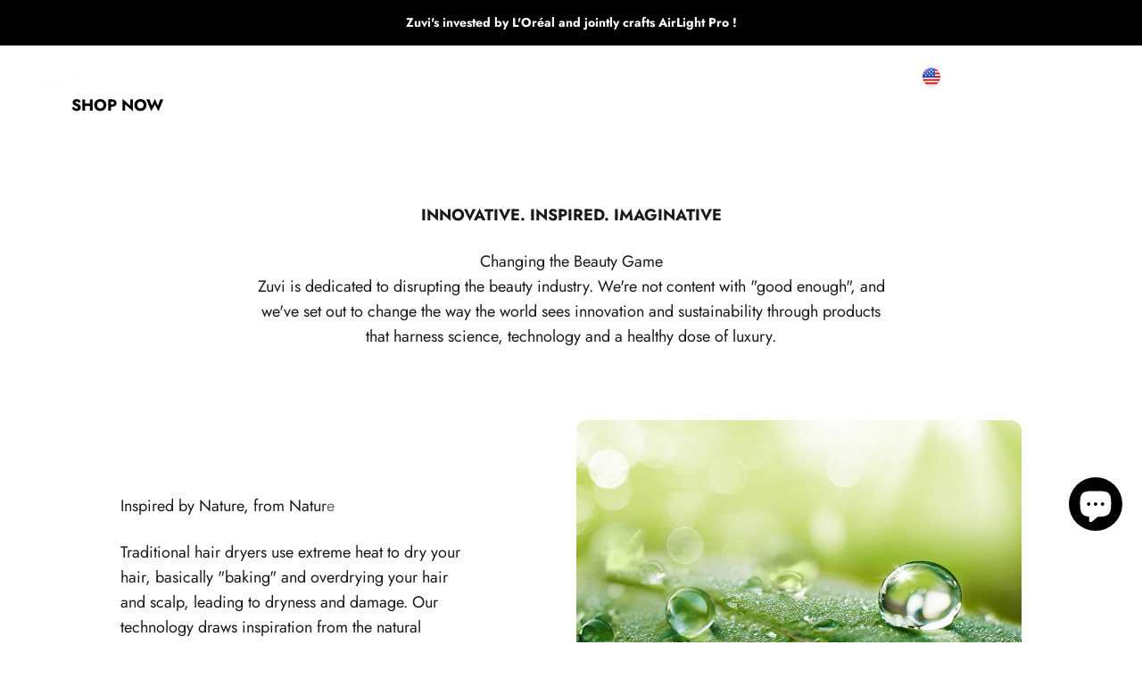

--- FILE ---
content_type: text/html; charset=utf-8
request_url: https://en-gb.zuvi.us/
body_size: 50188
content:
<!doctype html>

<html class="no-js" lang="en" dir="ltr">
  <head>
    <meta charset="utf-8">
    <meta name="viewport" content="width=device-width, initial-scale=1.0, height=device-height, minimum-scale=1.0, maximum-scale=2.0">
    <meta name="theme-color" content="#1a1a1a">

    <title>Zuvi Halo - Dry your hair with LightCare™</title><meta name="description" content="Zuvi Halo Hair Dryer - Naturally dry your hair with LightCare™ technology. Introducing the new hair dryer that redefine your daily drying routine, giving you ultra-fast, ultra-light experience and healthier hair."><link rel="canonical" href="https://www.zuvilife.com/"><link rel="preconnect" href="https://cdn.shopify.com">
    <link rel="preconnect" href="https://fonts.shopifycdn.com" crossorigin>
    <link rel="dns-prefetch" href="https://productreviews.shopifycdn.com"><link rel="preload" href="//en-gb.zuvi.us/cdn/fonts/jost/jost_n5.7c8497861ffd15f4e1284cd221f14658b0e95d61.woff2" as="font" type="font/woff2" crossorigin><link rel="preload" href="//en-gb.zuvi.us/cdn/fonts/jost/jost_n4.d47a1b6347ce4a4c9f437608011273009d91f2b7.woff2" as="font" type="font/woff2" crossorigin><meta property="og:type" content="website">
  <meta property="og:title" content="Zuvi Halo - Dry your hair with LightCare™"><meta property="og:description" content="Zuvi Halo Hair Dryer - Naturally dry your hair with LightCare™ technology. Introducing the new hair dryer that redefine your daily drying routine, giving you ultra-fast, ultra-light experience and healthier hair."><meta property="og:url" content="https://www.zuvilife.com/">
<meta property="og:site_name" content="Zuvi"><meta name="twitter:card" content="summary"><meta name="twitter:title" content="Zuvi Halo - Dry your hair with LightCare™">
  <meta name="twitter:description" content="Zuvi Halo Hair Dryer - Naturally dry your hair with LightCare™ technology. Introducing the new hair dryer that redefine your daily drying routine, giving you ultra-fast, ultra-light experience and healthier hair.">


  <script type="application/ld+json">
  {
    "@context": "https://schema.org",
    "@type": "BreadcrumbList",
  "itemListElement": [{
      "@type": "ListItem",
      "position": 1,
      "name": "Home",
      "item": "https://www.zuvilife.com"
    }]
  }
  </script>

<script type="application/ld+json">
  [
    {
      "@context": "https://schema.org",
      "@type": "WebSite",
      "name": "Zuvi",
      "url": "https:\/\/www.zuvilife.com",
      "potentialAction": {
        "@type": "SearchAction",
        "target": "https:\/\/en-gb.zuvi.us\/search?q={search_term_string}",
        "query-input": "required name=search_term_string"
      }
    },
    {
      "@context": "https://schema.org",
      "@type": "Organization",
      "name": "Zuvi","logo": "https:\/\/en-gb.zuvi.us\/cdn\/shop\/files\/Zuvi.jpg?v=1650880282\u0026width=756","slogan": "- Zuvi Halo Hair Dryer - \nDry with light, for healthier and shinier hair.","sameAs": ["https:\/\/www.instagram.com\/zuvilife\/"],"url": "https:\/\/www.zuvilife.com"
    }
  ]
  </script><style>/* Typography (heading) */
  @font-face {
  font-family: Jost;
  font-weight: 500;
  font-style: normal;
  font-display: fallback;
  src: url("//en-gb.zuvi.us/cdn/fonts/jost/jost_n5.7c8497861ffd15f4e1284cd221f14658b0e95d61.woff2") format("woff2"),
       url("//en-gb.zuvi.us/cdn/fonts/jost/jost_n5.fb6a06896db583cc2df5ba1b30d9c04383119dd9.woff") format("woff");
}

@font-face {
  font-family: Jost;
  font-weight: 500;
  font-style: italic;
  font-display: fallback;
  src: url("//en-gb.zuvi.us/cdn/fonts/jost/jost_i5.a6c7dbde35f2b89f8461eacda9350127566e5d51.woff2") format("woff2"),
       url("//en-gb.zuvi.us/cdn/fonts/jost/jost_i5.2b58baee736487eede6bcdb523ca85eea2418357.woff") format("woff");
}

/* Typography (body) */
  @font-face {
  font-family: Jost;
  font-weight: 400;
  font-style: normal;
  font-display: fallback;
  src: url("//en-gb.zuvi.us/cdn/fonts/jost/jost_n4.d47a1b6347ce4a4c9f437608011273009d91f2b7.woff2") format("woff2"),
       url("//en-gb.zuvi.us/cdn/fonts/jost/jost_n4.791c46290e672b3f85c3d1c651ef2efa3819eadd.woff") format("woff");
}

@font-face {
  font-family: Jost;
  font-weight: 400;
  font-style: italic;
  font-display: fallback;
  src: url("//en-gb.zuvi.us/cdn/fonts/jost/jost_i4.b690098389649750ada222b9763d55796c5283a5.woff2") format("woff2"),
       url("//en-gb.zuvi.us/cdn/fonts/jost/jost_i4.fd766415a47e50b9e391ae7ec04e2ae25e7e28b0.woff") format("woff");
}

@font-face {
  font-family: Jost;
  font-weight: 700;
  font-style: normal;
  font-display: fallback;
  src: url("//en-gb.zuvi.us/cdn/fonts/jost/jost_n7.921dc18c13fa0b0c94c5e2517ffe06139c3615a3.woff2") format("woff2"),
       url("//en-gb.zuvi.us/cdn/fonts/jost/jost_n7.cbfc16c98c1e195f46c536e775e4e959c5f2f22b.woff") format("woff");
}

@font-face {
  font-family: Jost;
  font-weight: 700;
  font-style: italic;
  font-display: fallback;
  src: url("//en-gb.zuvi.us/cdn/fonts/jost/jost_i7.d8201b854e41e19d7ed9b1a31fe4fe71deea6d3f.woff2") format("woff2"),
       url("//en-gb.zuvi.us/cdn/fonts/jost/jost_i7.eae515c34e26b6c853efddc3fc0c552e0de63757.woff") format("woff");
}

:root {
    /**
     * ---------------------------------------------------------------------
     * SPACING VARIABLES
     *
     * We are using a spacing inspired from frameworks like Tailwind CSS.
     * ---------------------------------------------------------------------
     */
    --spacing-0-5: 0.125rem; /* 2px */
    --spacing-1: 0.25rem; /* 4px */
    --spacing-1-5: 0.375rem; /* 6px */
    --spacing-2: 0.5rem; /* 8px */
    --spacing-2-5: 0.625rem; /* 10px */
    --spacing-3: 0.75rem; /* 12px */
    --spacing-3-5: 0.875rem; /* 14px */
    --spacing-4: 1rem; /* 16px */
    --spacing-4-5: 1.125rem; /* 18px */
    --spacing-5: 1.25rem; /* 20px */
    --spacing-5-5: 1.375rem; /* 22px */
    --spacing-6: 1.5rem; /* 24px */
    --spacing-6-5: 1.625rem; /* 26px */
    --spacing-7: 1.75rem; /* 28px */
    --spacing-7-5: 1.875rem; /* 30px */
    --spacing-8: 2rem; /* 32px */
    --spacing-8-5: 2.125rem; /* 34px */
    --spacing-9: 2.25rem; /* 36px */
    --spacing-9-5: 2.375rem; /* 38px */
    --spacing-10: 2.5rem; /* 40px */
    --spacing-11: 2.75rem; /* 44px */
    --spacing-12: 3rem; /* 48px */
    --spacing-14: 3.5rem; /* 56px */
    --spacing-16: 4rem; /* 64px */
    --spacing-18: 4.5rem; /* 72px */
    --spacing-20: 5rem; /* 80px */
    --spacing-24: 6rem; /* 96px */
    --spacing-28: 7rem; /* 112px */
    --spacing-32: 8rem; /* 128px */
    --spacing-36: 9rem; /* 144px */
    --spacing-40: 10rem; /* 160px */
    --spacing-44: 11rem; /* 176px */
    --spacing-48: 12rem; /* 192px */
    --spacing-52: 13rem; /* 208px */
    --spacing-56: 14rem; /* 224px */
    --spacing-60: 15rem; /* 240px */
    --spacing-64: 16rem; /* 256px */
    --spacing-72: 18rem; /* 288px */
    --spacing-80: 20rem; /* 320px */
    --spacing-96: 24rem; /* 384px */


    /* Zuvi buttons*/
    --button-lg-x-padding: var(--spacing-6);
    --button-lg-y-padding: .8125rem;
    --button-sm-x-padding: var(--spacing-5); /* x 轴同默认*/
    --button-sm-y-padding: var(--spacing-2);
    --mobile-button-lg-padding: 11px 40px;

    
    /* Container */
    --container-max-width: 1260px;
    --container-narrow-max-width: 1010px;
    --container-gutter: var(--spacing-5);
    --section-outer-spacing-block: var(--spacing-12);
    --section-inner-max-spacing-block: var(--spacing-10);
    --section-inner-spacing-inline: var(--container-gutter);
    --section-stack-spacing-block: var(--spacing-8);

    /* Grid gutter */
    --grid-gutter: var(--spacing-5);

    /* Product list settings */
    --product-list-row-gap: var(--spacing-8);
    --product-list-column-gap: var(--grid-gutter);

    /* Form settings */
    --input-gap: var(--spacing-2);
    --input-height: 2.625rem;
    --input-padding-inline: var(--spacing-4);

    /* Other sizes */
    --sticky-area-height: calc(var(--sticky-announcement-bar-enabled, 0) * var(--announcement-bar-height, 0px) + var(--sticky-header-enabled, 0) * var(--header-height, 0px));

    /* RTL support */
    --transform-logical-flip: 1;
    --transform-origin-start: left;
    --transform-origin-end: right;

    /**
     * ---------------------------------------------------------------------
     * TYPOGRAPHY
     * ---------------------------------------------------------------------
     */

    /* Font properties */
    --heading-font-family: Jost, sans-serif;
    --blog-font-family: "Playfair Display", serif;
    --footer-font-familiy: FontDrop, sans-serif;
    --heading-font-weight: 500;
    --heading-font-style: normal;
    --heading-text-transform: normal;
    --heading-letter-spacing: -0.02em;
    --text-font-family: Jost, sans-serif;
    --text-font-weight: 400;
    --text-font-style: normal;
    --text-letter-spacing: 0.0em;

    /* Font sizes */
    --text-h0: 3rem;
    --text-h1: 2.5rem;
    --text-h2: 2rem;
    --text-h3: 1.5rem;
    --text-h4: 1.375rem;
    --text-h5: 1.125rem;
    --text-h6: 1rem;
    --text-xs: 0.6875rem;
    --text-sm: 0.75rem;
    --text-base: 0.875rem;
    --text-lg: 1.125rem;

    /* button font size */
    --button-sm-font-size: var(--text-xs);
    --mobile-containder-padding: 20px;

    /**
     * ---------------------------------------------------------------------
     * COLORS
     * ---------------------------------------------------------------------
     */

    /* Color settings */--accent: 26 26 26;
    --text-primary: 26 26 26;
    
--background-primary: 255 255 255;--dialog-background: 255 255 255;
    --border-color: var(--text-color, var(--text-primary)) / 0.12;

    /* Button colors */
    --button-background-primary: 26 26 26;
    --button-text-primary: 255 255 255;
    --button-background-secondary: 240 196 23;
    --button-text-secondary: 26 26 26;

    /* Status colors */
    --success-background: 224 244 232;
    --success-text: 0 163 65;
    --warning-background: 255 246 233;
    --warning-text: 255 183 74;
    --error-background: 254 231 231;
    --error-text: 248 58 58;

    /* Product colors */
    --on-sale-text: 248 58 58;
    --on-sale-badge-background: 248 58 58;
    --on-sale-badge-text: 255 255 255;
    --sold-out-badge-background: 0 0 0;
    --sold-out-badge-text: 255 255 255;
    --primary-badge-background: 26 26 26;
    --primary-badge-text: 255 255 255;
    --star-color: 0 0 0;
    --product-card-background: 255 255 255;
    --product-card-text: 26 26 26;

    /* Zuvi colors */
    --zuvi-bg-1: #F9F5F2;
    --zuvi-bg-2: #E9E6DB;
    
    /* Header colors */
    --header-background: 26 26 26;
    --header-text: 255 255 255;

    /* Footer colors */
    --footer-background: 18 18 18;
    --footer-text: 255 255 255;

    /* Rounded variables (used for border radius) */
    --rounded-xs: 0.25rem;
    --rounded-sm: 0.375rem;
    --rounded: 0.75rem;
    --rounded-lg: 1.5rem;
    --rounded-full: 9999px;

    --rounded-button: 0.375rem;
    --rounded-input: 0.5rem;

    /* Box shadow */
    --shadow-sm: 0 2px 8px rgb(var(--text-primary) / 0.1);
    --shadow: 0 5px 15px rgb(var(--text-primary) / 0.1);
    --shadow-md: 0 5px 30px rgb(var(--text-primary) / 0.1);
    --shadow-block: 0px 18px 50px rgb(var(--text-primary) / 0.1);

    /**
     * ---------------------------------------------------------------------
     * OTHER
     * ---------------------------------------------------------------------
     */

    --cursor-close-svg-url: url(//en-gb.zuvi.us/cdn/shop/t/39/assets/cursor-close.svg?v=147174565022153725511701075286);
    --cursor-zoom-in-svg-url: url(//en-gb.zuvi.us/cdn/shop/t/39/assets/cursor-zoom-in.svg?v=154953035094101115921701075286);
    --cursor-zoom-out-svg-url: url(//en-gb.zuvi.us/cdn/shop/t/39/assets/cursor-zoom-out.svg?v=16155520337305705181701075286);
    --checkmark-svg-url: url(//en-gb.zuvi.us/cdn/shop/t/39/assets/checkmark.svg?v=77552481021870063511701075277);
  }

  [dir="rtl"]:root {
    /* RTL support */
    --transform-logical-flip: -1;
    --transform-origin-start: right;
    --transform-origin-end: left;
  }

  @media screen and (min-width: 700px) {
    :root {
      /* Typography (font size) */
      --text-h0: 4rem;
      --text-h1: 3rem;
      --text-h2: 2.5rem;
      --text-h3: 2rem;
      --text-h4: 1.625rem;
      --text-h5: 1.25rem;
      --text-h6: 1.125rem;

      --text-xs: 0.875rem;
      --text-sm: 1.0rem;
      --text-base: 1.125rem;
      --text-lg: 1.375rem;

      /* Spacing */
      --container-gutter: 2rem;
      --section-outer-spacing-block: var(--spacing-16);
      --section-inner-max-spacing-block: var(--spacing-12);
      --section-inner-spacing-inline: var(--spacing-12);
      --section-stack-spacing-block: var(--spacing-12);

      /* Grid gutter */
      --grid-gutter: var(--spacing-6);

      /* Product list settings */
      --product-list-row-gap: var(--spacing-12);

      /* Form settings */
      --input-gap: 1rem;
      --input-height: 3.125rem;
      --input-padding-inline: var(--spacing-5);
    }
  }

  @media screen and (min-width: 1000px) {
    :root {
      /* Spacing settings */
      --container-gutter: var(--spacing-12);
      --section-outer-spacing-block: var(--spacing-18);
      --section-inner-max-spacing-block: var(--spacing-16);
      --section-inner-spacing-inline: var(--spacing-16);
      --section-stack-spacing-block: var(--spacing-12);
    }
  }

  @media screen and (min-width: 1150px) {
    :root {
      /* Spacing settings */
      --container-gutter: var(--spacing-12);
      --section-outer-spacing-block: var(--spacing-20);
      --section-inner-max-spacing-block: var(--spacing-16);
      --section-inner-spacing-inline: var(--spacing-16);
      --section-stack-spacing-block: var(--spacing-12);
    }
  }

  @media screen and (min-width: 1400px) {
    :root {
      /* Typography (font size) */
      --text-h0: 5rem;
      --text-h1: 3.75rem;
      --text-h2: 3rem;
      --text-h3: 2.25rem;
      --text-h4: 2rem;
      --text-h5: 1.5rem;
      --text-h6: 1.25rem;

      --section-outer-spacing-block: var(--spacing-24);
      --section-inner-max-spacing-block: var(--spacing-18);
      --section-inner-spacing-inline: var(--spacing-18);
    }
  }

  @media screen and (min-width: 1600px) {
    :root {
      --section-outer-spacing-block: var(--spacing-24);
      --section-inner-max-spacing-block: var(--spacing-20);
      --section-inner-spacing-inline: var(--spacing-20);
    }
  }


  /**
   * ---------------------------------------------------------------------
   * LIQUID DEPENDANT CSS
   *
   * Our main CSS is Liquid free, but some very specific features depend on
   * theme settings, so we have them here
   * ---------------------------------------------------------------------
   */@media screen and (pointer: fine) {
        /* The !important are for the Shopify Payment button to ensure we override the default from Shopify styles */
        .button:not([disabled]):not(.button--outline):hover, .btn:not([disabled]):hover, .shopify-payment-button__button--unbranded:not([disabled]):hover {
          background-color: transparent !important;
          color: rgb(var(--button-outline-color) / var(--button-background-opacity, 1)) !important;
          box-shadow: inset 0 0 0 2px currentColor !important;
        }

        .button--outline:not([disabled]):hover {
          background: rgb(var(--button-background));
          color: rgb(var(--button-text-color));
          box-shadow: inset 0 0 0 2px rgb(var(--button-background));
        }
      }</style>

<!-- lazy load more fonts -->
<div style="display:none" id="more-fonts">
  @font-face {
  font-family: "Playfair Display";
  font-weight: 400;
  font-style: normal;
  font-display: fallback;
  src: url("//en-gb.zuvi.us/cdn/fonts/playfair_display/playfairdisplay_n4.9980f3e16959dc89137cc1369bfc3ae98af1deb9.woff2") format("woff2"),
       url("//en-gb.zuvi.us/cdn/fonts/playfair_display/playfairdisplay_n4.c562b7c8e5637886a811d2a017f9e023166064ee.woff") format("woff");
}

  @font-face {
  font-family: "Playfair Display";
  font-weight: 400;
  font-style: italic;
  font-display: fallback;
  src: url("//en-gb.zuvi.us/cdn/fonts/playfair_display/playfairdisplay_i4.804ea8da9192aaed0368534aa085b3c1f3411619.woff2") format("woff2"),
       url("//en-gb.zuvi.us/cdn/fonts/playfair_display/playfairdisplay_i4.5538cb7a825d13d8a2333cd8a94065a93a95c710.woff") format("woff");
}

  @font-face {
  font-family: Jost;
  font-weight: 400;
  font-style: normal;
  font-display: fallback;
  src: url("//en-gb.zuvi.us/cdn/fonts/jost/jost_n4.d47a1b6347ce4a4c9f437608011273009d91f2b7.woff2") format("woff2"),
       url("//en-gb.zuvi.us/cdn/fonts/jost/jost_n4.791c46290e672b3f85c3d1c651ef2efa3819eadd.woff") format("woff");
}

</div><script>
  document.documentElement.classList.replace('no-js', 'js');

  // This allows to expose several variables to the global scope, to be used in scripts
  window.themeVariables = {
    settings: {
      showPageTransition: false,
      headingApparition: "split_fade",
      pageType: "index",
      moneyFormat: "${{amount}}",
      moneyWithCurrencyFormat: "${{amount}} USD",
      currencyCodeEnabled: false,
      cartType: "popover",
      showDiscount: true,
      discountMode: "saving"
    },

    strings: {
      accessibilityClose: "Close",
      accessibilityNext: "Next",
      accessibilityPrevious: "Previous",
      addToCartButton: "Add to Bag",
      soldOutButton: "Sold out",
      preOrderButton: "Pre-order",
      unavailableButton: "Unavailable",
      closeGallery: "Close gallery",
      zoomGallery: "Zoom",
      errorGallery: "Image cannot be loaded",
      soldOutBadge: "Sold out",
      discountBadge: "Save @@",
      sku: "SKU:",
      searchNoResults: "No results could be found.",
      addOrderNote: "Add order note",
      editOrderNote: "Edit order note",
      shippingEstimatorNoResults: "Sorry, we do not ship to your address.",
      shippingEstimatorOneResult: "There is one shipping rate for your address:",
      shippingEstimatorMultipleResults: "There are several shipping rates for your address:",
      shippingEstimatorError: "One or more error occurred while retrieving shipping rates:"
    },

    breakpoints: {
      'sm': 'screen and (min-width: 700px)',
      'md': 'screen and (min-width: 1000px)',
      'lg': 'screen and (min-width: 1150px)',
      'xl': 'screen and (min-width: 1400px)',

      'sm-max': 'screen and (max-width: 699px)',
      'md-max': 'screen and (max-width: 999px)',
      'lg-max': 'screen and (max-width: 1149px)',
      'xl-max': 'screen and (max-width: 1399px)'
    }
  };// For detecting native share
  document.documentElement.classList.add(`native-share--${navigator.share ? 'enabled' : 'disabled'}`);</script>
    
    
    
    
    
    
    
      <script>window.performance && window.performance.mark && window.performance.mark('shopify.content_for_header.start');</script><meta name="facebook-domain-verification" content="bt8npvbkyfstpygx7ry046zsvxwdiv">
<meta name="facebook-domain-verification" content="m1j0jsy3d7s2rgzxpewntb2zm2omnv">
<meta name="facebook-domain-verification" content="othtd2h1ic33tus4bodnnnewx62o6v">
<meta name="google-site-verification" content="tgyK72cPr2ukkxGxEPsm0Me8rc1QNJsiwUFZHTJkMMY">
<meta name="google-site-verification" content="hdPuFbve05xpcTKlPrG0dCLK78rBXhtY1nhtsiORKxo">
<meta name="google-site-verification" content="HcOvWAu85e5A7u1Mh0Zfisa39-Z0zEldhPgeuGPAT3A">
<meta id="shopify-digital-wallet" name="shopify-digital-wallet" content="/63671468279/digital_wallets/dialog">
<meta name="shopify-checkout-api-token" content="1c91c38e436f4f839e75f92b4c3ce8e9">
<meta id="in-context-paypal-metadata" data-shop-id="63671468279" data-venmo-supported="true" data-environment="production" data-locale="en_US" data-paypal-v4="true" data-currency="USD">
<link rel="alternate" hreflang="x-default" href="https://www.zuvilife.com/">
<link rel="alternate" hreflang="en" href="https://www.zuvilife.com/">
<link rel="alternate" hreflang="es" href="https://www.zuvilife.com/es">
<link rel="alternate" hreflang="it" href="https://www.zuvilife.com/it">
<link rel="alternate" hreflang="de" href="https://www.zuvilife.com/de">
<link rel="alternate" hreflang="fr" href="https://www.zuvilife.com/fr">
<link rel="alternate" hreflang="ja" href="https://www.zuvilife.com/ja">
<link rel="alternate" hreflang="en-GB" href="https://www.zuvilife.com/en-gb">
<link rel="alternate" hreflang="fr-GB" href="https://www.zuvilife.com/fr-gb">
<link rel="alternate" hreflang="de-GB" href="https://www.zuvilife.com/de-gb">
<link rel="alternate" hreflang="it-GB" href="https://www.zuvilife.com/it-gb">
<link rel="alternate" hreflang="ja-GB" href="https://www.zuvilife.com/ja-gb">
<link rel="alternate" hreflang="es-GB" href="https://www.zuvilife.com/es-gb">
<link rel="alternate" hreflang="en-IM" href="https://www.zuvilife.com/en-gb">
<link rel="alternate" hreflang="fr-IM" href="https://www.zuvilife.com/fr-gb">
<link rel="alternate" hreflang="de-IM" href="https://www.zuvilife.com/de-gb">
<link rel="alternate" hreflang="it-IM" href="https://www.zuvilife.com/it-gb">
<link rel="alternate" hreflang="ja-IM" href="https://www.zuvilife.com/ja-gb">
<link rel="alternate" hreflang="es-IM" href="https://www.zuvilife.com/es-gb">
<link rel="alternate" hreflang="en-BE" href="https://www.zuvilife.com/en-eu">
<link rel="alternate" hreflang="es-BE" href="https://www.zuvilife.com/es-eu">
<link rel="alternate" hreflang="it-BE" href="https://www.zuvilife.com/it-eu">
<link rel="alternate" hreflang="de-BE" href="https://www.zuvilife.com/de-eu">
<link rel="alternate" hreflang="fr-BE" href="https://www.zuvilife.com/fr-eu">
<link rel="alternate" hreflang="en-PT" href="https://www.zuvilife.com/en-eu">
<link rel="alternate" hreflang="es-PT" href="https://www.zuvilife.com/es-eu">
<link rel="alternate" hreflang="it-PT" href="https://www.zuvilife.com/it-eu">
<link rel="alternate" hreflang="de-PT" href="https://www.zuvilife.com/de-eu">
<link rel="alternate" hreflang="fr-PT" href="https://www.zuvilife.com/fr-eu">
<link rel="alternate" hreflang="en-NL" href="https://www.zuvilife.com/en-eu">
<link rel="alternate" hreflang="es-NL" href="https://www.zuvilife.com/es-eu">
<link rel="alternate" hreflang="it-NL" href="https://www.zuvilife.com/it-eu">
<link rel="alternate" hreflang="de-NL" href="https://www.zuvilife.com/de-eu">
<link rel="alternate" hreflang="fr-NL" href="https://www.zuvilife.com/fr-eu">
<link rel="alternate" hreflang="en-DK" href="https://www.zuvilife.com/en-eu">
<link rel="alternate" hreflang="es-DK" href="https://www.zuvilife.com/es-eu">
<link rel="alternate" hreflang="it-DK" href="https://www.zuvilife.com/it-eu">
<link rel="alternate" hreflang="de-DK" href="https://www.zuvilife.com/de-eu">
<link rel="alternate" hreflang="fr-DK" href="https://www.zuvilife.com/fr-eu">
<link rel="alternate" hreflang="en-FI" href="https://www.zuvilife.com/en-eu">
<link rel="alternate" hreflang="es-FI" href="https://www.zuvilife.com/es-eu">
<link rel="alternate" hreflang="it-FI" href="https://www.zuvilife.com/it-eu">
<link rel="alternate" hreflang="de-FI" href="https://www.zuvilife.com/de-eu">
<link rel="alternate" hreflang="fr-FI" href="https://www.zuvilife.com/fr-eu">
<link rel="alternate" hreflang="en-EE" href="https://www.zuvilife.com/en-eu">
<link rel="alternate" hreflang="es-EE" href="https://www.zuvilife.com/es-eu">
<link rel="alternate" hreflang="it-EE" href="https://www.zuvilife.com/it-eu">
<link rel="alternate" hreflang="de-EE" href="https://www.zuvilife.com/de-eu">
<link rel="alternate" hreflang="fr-EE" href="https://www.zuvilife.com/fr-eu">
<link rel="alternate" hreflang="en-RO" href="https://www.zuvilife.com/en-eu">
<link rel="alternate" hreflang="es-RO" href="https://www.zuvilife.com/es-eu">
<link rel="alternate" hreflang="it-RO" href="https://www.zuvilife.com/it-eu">
<link rel="alternate" hreflang="de-RO" href="https://www.zuvilife.com/de-eu">
<link rel="alternate" hreflang="fr-RO" href="https://www.zuvilife.com/fr-eu">
<link rel="alternate" hreflang="en-GR" href="https://www.zuvilife.com/en-eu">
<link rel="alternate" hreflang="es-GR" href="https://www.zuvilife.com/es-eu">
<link rel="alternate" hreflang="it-GR" href="https://www.zuvilife.com/it-eu">
<link rel="alternate" hreflang="de-GR" href="https://www.zuvilife.com/de-eu">
<link rel="alternate" hreflang="fr-GR" href="https://www.zuvilife.com/fr-eu">
<link rel="alternate" hreflang="en-PL" href="https://www.zuvilife.com/en-eu">
<link rel="alternate" hreflang="es-PL" href="https://www.zuvilife.com/es-eu">
<link rel="alternate" hreflang="it-PL" href="https://www.zuvilife.com/it-eu">
<link rel="alternate" hreflang="de-PL" href="https://www.zuvilife.com/de-eu">
<link rel="alternate" hreflang="fr-PL" href="https://www.zuvilife.com/fr-eu">
<link rel="alternate" hreflang="en-MT" href="https://www.zuvilife.com/en-eu">
<link rel="alternate" hreflang="es-MT" href="https://www.zuvilife.com/es-eu">
<link rel="alternate" hreflang="it-MT" href="https://www.zuvilife.com/it-eu">
<link rel="alternate" hreflang="de-MT" href="https://www.zuvilife.com/de-eu">
<link rel="alternate" hreflang="fr-MT" href="https://www.zuvilife.com/fr-eu">
<link rel="alternate" hreflang="en-SI" href="https://www.zuvilife.com/en-eu">
<link rel="alternate" hreflang="es-SI" href="https://www.zuvilife.com/es-eu">
<link rel="alternate" hreflang="it-SI" href="https://www.zuvilife.com/it-eu">
<link rel="alternate" hreflang="de-SI" href="https://www.zuvilife.com/de-eu">
<link rel="alternate" hreflang="fr-SI" href="https://www.zuvilife.com/fr-eu">
<link rel="alternate" hreflang="en-CY" href="https://www.zuvilife.com/en-eu">
<link rel="alternate" hreflang="es-CY" href="https://www.zuvilife.com/es-eu">
<link rel="alternate" hreflang="it-CY" href="https://www.zuvilife.com/it-eu">
<link rel="alternate" hreflang="de-CY" href="https://www.zuvilife.com/de-eu">
<link rel="alternate" hreflang="fr-CY" href="https://www.zuvilife.com/fr-eu">
<link rel="alternate" hreflang="en-HU" href="https://www.zuvilife.com/en-eu">
<link rel="alternate" hreflang="es-HU" href="https://www.zuvilife.com/es-eu">
<link rel="alternate" hreflang="it-HU" href="https://www.zuvilife.com/it-eu">
<link rel="alternate" hreflang="de-HU" href="https://www.zuvilife.com/de-eu">
<link rel="alternate" hreflang="fr-HU" href="https://www.zuvilife.com/fr-eu">
<link rel="alternate" hreflang="en-HR" href="https://www.zuvilife.com/en-eu">
<link rel="alternate" hreflang="es-HR" href="https://www.zuvilife.com/es-eu">
<link rel="alternate" hreflang="it-HR" href="https://www.zuvilife.com/it-eu">
<link rel="alternate" hreflang="de-HR" href="https://www.zuvilife.com/de-eu">
<link rel="alternate" hreflang="fr-HR" href="https://www.zuvilife.com/fr-eu">
<link rel="alternate" hreflang="en-SK" href="https://www.zuvilife.com/en-eu">
<link rel="alternate" hreflang="es-SK" href="https://www.zuvilife.com/es-eu">
<link rel="alternate" hreflang="it-SK" href="https://www.zuvilife.com/it-eu">
<link rel="alternate" hreflang="de-SK" href="https://www.zuvilife.com/de-eu">
<link rel="alternate" hreflang="fr-SK" href="https://www.zuvilife.com/fr-eu">
<link rel="alternate" hreflang="en-CZ" href="https://www.zuvilife.com/en-eu">
<link rel="alternate" hreflang="es-CZ" href="https://www.zuvilife.com/es-eu">
<link rel="alternate" hreflang="it-CZ" href="https://www.zuvilife.com/it-eu">
<link rel="alternate" hreflang="de-CZ" href="https://www.zuvilife.com/de-eu">
<link rel="alternate" hreflang="fr-CZ" href="https://www.zuvilife.com/fr-eu">
<link rel="alternate" hreflang="fr-CH" href="https://www.zuvilife.com/fr-ch">
<link rel="alternate" hreflang="en-CH" href="https://www.zuvilife.com/en-ch">
<link rel="alternate" hreflang="it-CH" href="https://www.zuvilife.com/it-ch">
<link rel="alternate" hreflang="de-CH" href="https://www.zuvilife.com/de-ch">
<link rel="alternate" hreflang="fr-FR" href="https://www.zuvilife.com/fr-fr">
<link rel="alternate" hreflang="en-FR" href="https://www.zuvilife.com/en-fr">
<link rel="alternate" hreflang="de-DE" href="https://www.zuvilife.com/de-de">
<link rel="alternate" hreflang="en-DE" href="https://www.zuvilife.com/en-de">
<link rel="alternate" hreflang="de-AT" href="https://www.zuvilife.com/de-at">
<link rel="alternate" hreflang="en-AT" href="https://www.zuvilife.com/en-at">
<link rel="alternate" hreflang="it-IT" href="https://www.zuvilife.com/it-it">
<link rel="alternate" hreflang="en-IT" href="https://www.zuvilife.com/en-it">
<link rel="alternate" hreflang="fr-LU" href="https://www.zuvilife.com/fr-lu">
<link rel="alternate" hreflang="de-LU" href="https://www.zuvilife.com/de-lu">
<link rel="alternate" hreflang="fr-MC" href="https://www.zuvilife.com/fr-mc">
<link rel="alternate" hreflang="es-ES" href="https://www.zuvilife.com/es-es">
<link rel="alternate" hreflang="en-ES" href="https://www.zuvilife.com/en-es">
<link rel="alternate" hreflang="en-SE" href="https://www.zuvilife.com/en-se">
<link rel="alternate" hreflang="en-NO" href="https://www.zuvilife.com/en-no">
<link rel="alternate" hreflang="ja-JP" href="https://www.zuvilife.com/ja-jp">
<link rel="alternate" hreflang="en-JP" href="https://www.zuvilife.com/en-jp">
<link rel="alternate" hreflang="en-IE" href="https://www.zuvilife.com/en-ie">
<link rel="alternate" hreflang="es-IE" href="https://www.zuvilife.com/es-ie">
<link rel="alternate" hreflang="it-IE" href="https://www.zuvilife.com/it-ie">
<link rel="alternate" hreflang="de-IE" href="https://www.zuvilife.com/de-ie">
<link rel="alternate" hreflang="fr-IE" href="https://www.zuvilife.com/fr-ie">
<link rel="alternate" hreflang="en-BG" href="https://www.zuvilife.com/en-bg">
<link rel="alternate" hreflang="es-BG" href="https://www.zuvilife.com/es-bg">
<link rel="alternate" hreflang="it-BG" href="https://www.zuvilife.com/it-bg">
<link rel="alternate" hreflang="de-BG" href="https://www.zuvilife.com/de-bg">
<link rel="alternate" hreflang="fr-BG" href="https://www.zuvilife.com/fr-bg">
<link rel="alternate" hreflang="ja-BG" href="https://www.zuvilife.com/ja-bg">
<script async="async" src="/checkouts/internal/preloads.js?locale=en-US"></script>
<link rel="preconnect" href="https://shop.app" crossorigin="anonymous">
<script async="async" src="https://shop.app/checkouts/internal/preloads.js?locale=en-US&shop_id=63671468279" crossorigin="anonymous"></script>
<script id="apple-pay-shop-capabilities" type="application/json">{"shopId":63671468279,"countryCode":"US","currencyCode":"USD","merchantCapabilities":["supports3DS"],"merchantId":"gid:\/\/shopify\/Shop\/63671468279","merchantName":"Zuvi","requiredBillingContactFields":["postalAddress","email","phone"],"requiredShippingContactFields":["postalAddress","email","phone"],"shippingType":"shipping","supportedNetworks":["visa","masterCard","amex","discover","elo","jcb"],"total":{"type":"pending","label":"Zuvi","amount":"1.00"},"shopifyPaymentsEnabled":true,"supportsSubscriptions":true}</script>
<script id="shopify-features" type="application/json">{"accessToken":"1c91c38e436f4f839e75f92b4c3ce8e9","betas":["rich-media-storefront-analytics"],"domain":"en-gb.zuvi.us","predictiveSearch":true,"shopId":63671468279,"locale":"en"}</script>
<script>var Shopify = Shopify || {};
Shopify.shop = "brett-wang.myshopify.com";
Shopify.locale = "en";
Shopify.currency = {"active":"USD","rate":"1.0"};
Shopify.country = "US";
Shopify.theme = {"name":"zuvi-impact\/main","id":137989816567,"schema_name":"Impact","schema_version":"4.6.0","theme_store_id":null,"role":"main"};
Shopify.theme.handle = "null";
Shopify.theme.style = {"id":null,"handle":null};
Shopify.cdnHost = "en-gb.zuvi.us/cdn";
Shopify.routes = Shopify.routes || {};
Shopify.routes.root = "/";</script>
<script type="module">!function(o){(o.Shopify=o.Shopify||{}).modules=!0}(window);</script>
<script>!function(o){function n(){var o=[];function n(){o.push(Array.prototype.slice.apply(arguments))}return n.q=o,n}var t=o.Shopify=o.Shopify||{};t.loadFeatures=n(),t.autoloadFeatures=n()}(window);</script>
<script>
  window.ShopifyPay = window.ShopifyPay || {};
  window.ShopifyPay.apiHost = "shop.app\/pay";
  window.ShopifyPay.redirectState = null;
</script>
<script id="shop-js-analytics" type="application/json">{"pageType":"index"}</script>
<script defer="defer" async type="module" src="//en-gb.zuvi.us/cdn/shopifycloud/shop-js/modules/v2/client.init-shop-cart-sync_C5BV16lS.en.esm.js"></script>
<script defer="defer" async type="module" src="//en-gb.zuvi.us/cdn/shopifycloud/shop-js/modules/v2/chunk.common_CygWptCX.esm.js"></script>
<script type="module">
  await import("//en-gb.zuvi.us/cdn/shopifycloud/shop-js/modules/v2/client.init-shop-cart-sync_C5BV16lS.en.esm.js");
await import("//en-gb.zuvi.us/cdn/shopifycloud/shop-js/modules/v2/chunk.common_CygWptCX.esm.js");

  window.Shopify.SignInWithShop?.initShopCartSync?.({"fedCMEnabled":true,"windoidEnabled":true});

</script>
<script>
  window.Shopify = window.Shopify || {};
  if (!window.Shopify.featureAssets) window.Shopify.featureAssets = {};
  window.Shopify.featureAssets['shop-js'] = {"shop-cart-sync":["modules/v2/client.shop-cart-sync_ZFArdW7E.en.esm.js","modules/v2/chunk.common_CygWptCX.esm.js"],"init-fed-cm":["modules/v2/client.init-fed-cm_CmiC4vf6.en.esm.js","modules/v2/chunk.common_CygWptCX.esm.js"],"shop-button":["modules/v2/client.shop-button_tlx5R9nI.en.esm.js","modules/v2/chunk.common_CygWptCX.esm.js"],"shop-cash-offers":["modules/v2/client.shop-cash-offers_DOA2yAJr.en.esm.js","modules/v2/chunk.common_CygWptCX.esm.js","modules/v2/chunk.modal_D71HUcav.esm.js"],"init-windoid":["modules/v2/client.init-windoid_sURxWdc1.en.esm.js","modules/v2/chunk.common_CygWptCX.esm.js"],"shop-toast-manager":["modules/v2/client.shop-toast-manager_ClPi3nE9.en.esm.js","modules/v2/chunk.common_CygWptCX.esm.js"],"init-shop-email-lookup-coordinator":["modules/v2/client.init-shop-email-lookup-coordinator_B8hsDcYM.en.esm.js","modules/v2/chunk.common_CygWptCX.esm.js"],"init-shop-cart-sync":["modules/v2/client.init-shop-cart-sync_C5BV16lS.en.esm.js","modules/v2/chunk.common_CygWptCX.esm.js"],"avatar":["modules/v2/client.avatar_BTnouDA3.en.esm.js"],"pay-button":["modules/v2/client.pay-button_FdsNuTd3.en.esm.js","modules/v2/chunk.common_CygWptCX.esm.js"],"init-customer-accounts":["modules/v2/client.init-customer-accounts_DxDtT_ad.en.esm.js","modules/v2/client.shop-login-button_C5VAVYt1.en.esm.js","modules/v2/chunk.common_CygWptCX.esm.js","modules/v2/chunk.modal_D71HUcav.esm.js"],"init-shop-for-new-customer-accounts":["modules/v2/client.init-shop-for-new-customer-accounts_ChsxoAhi.en.esm.js","modules/v2/client.shop-login-button_C5VAVYt1.en.esm.js","modules/v2/chunk.common_CygWptCX.esm.js","modules/v2/chunk.modal_D71HUcav.esm.js"],"shop-login-button":["modules/v2/client.shop-login-button_C5VAVYt1.en.esm.js","modules/v2/chunk.common_CygWptCX.esm.js","modules/v2/chunk.modal_D71HUcav.esm.js"],"init-customer-accounts-sign-up":["modules/v2/client.init-customer-accounts-sign-up_CPSyQ0Tj.en.esm.js","modules/v2/client.shop-login-button_C5VAVYt1.en.esm.js","modules/v2/chunk.common_CygWptCX.esm.js","modules/v2/chunk.modal_D71HUcav.esm.js"],"shop-follow-button":["modules/v2/client.shop-follow-button_Cva4Ekp9.en.esm.js","modules/v2/chunk.common_CygWptCX.esm.js","modules/v2/chunk.modal_D71HUcav.esm.js"],"checkout-modal":["modules/v2/client.checkout-modal_BPM8l0SH.en.esm.js","modules/v2/chunk.common_CygWptCX.esm.js","modules/v2/chunk.modal_D71HUcav.esm.js"],"lead-capture":["modules/v2/client.lead-capture_Bi8yE_yS.en.esm.js","modules/v2/chunk.common_CygWptCX.esm.js","modules/v2/chunk.modal_D71HUcav.esm.js"],"shop-login":["modules/v2/client.shop-login_D6lNrXab.en.esm.js","modules/v2/chunk.common_CygWptCX.esm.js","modules/v2/chunk.modal_D71HUcav.esm.js"],"payment-terms":["modules/v2/client.payment-terms_CZxnsJam.en.esm.js","modules/v2/chunk.common_CygWptCX.esm.js","modules/v2/chunk.modal_D71HUcav.esm.js"]};
</script>
<script>(function() {
  var isLoaded = false;
  function asyncLoad() {
    if (isLoaded) return;
    isLoaded = true;
    var urls = ["https:\/\/static.shareasale.com\/json\/shopify\/deduplication.js?shop=brett-wang.myshopify.com","https:\/\/static.shareasale.com\/json\/shopify\/shareasale-tracking.js?sasmid=127248\u0026ssmtid=19038\u0026scid=null\u0026xtm=null\u0026xtv=null\u0026cd=false\u0026shop=brett-wang.myshopify.com","https:\/\/cdn-loyalty.yotpo.com\/loader\/RxfLWfIjUvesdtvTkzGmmw.js?shop=brett-wang.myshopify.com","https:\/\/cdn.shopify.com\/s\/files\/1\/0636\/7146\/8279\/t\/39\/assets\/affirmShopify.js?v=1711521959\u0026shop=brett-wang.myshopify.com","https:\/\/s3.eu-west-1.amazonaws.com\/production-klarna-il-shopify-osm\/a6c5e37d3b587ca7438f15aa90b429b47085a035\/brett-wang.myshopify.com-1708622470361.js?shop=brett-wang.myshopify.com"];
    for (var i = 0; i < urls.length; i++) {
      var s = document.createElement('script');
      s.type = 'text/javascript';
      s.async = true;
      s.src = urls[i];
      var x = document.getElementsByTagName('script')[0];
      x.parentNode.insertBefore(s, x);
    }
  };
  if(window.attachEvent) {
    window.attachEvent('onload', asyncLoad);
  } else {
    window.addEventListener('load', asyncLoad, false);
  }
})();</script>
<script id="__st">var __st={"a":63671468279,"offset":-28800,"reqid":"374ab451-74f3-456c-a27b-94e78c24376b-1768733061","pageurl":"en-gb.zuvi.us\/","u":"7f44797f9eaf","p":"home"};</script>
<script>window.ShopifyPaypalV4VisibilityTracking = true;</script>
<script id="captcha-bootstrap">!function(){'use strict';const t='contact',e='account',n='new_comment',o=[[t,t],['blogs',n],['comments',n],[t,'customer']],c=[[e,'customer_login'],[e,'guest_login'],[e,'recover_customer_password'],[e,'create_customer']],r=t=>t.map((([t,e])=>`form[action*='/${t}']:not([data-nocaptcha='true']) input[name='form_type'][value='${e}']`)).join(','),a=t=>()=>t?[...document.querySelectorAll(t)].map((t=>t.form)):[];function s(){const t=[...o],e=r(t);return a(e)}const i='password',u='form_key',d=['recaptcha-v3-token','g-recaptcha-response','h-captcha-response',i],f=()=>{try{return window.sessionStorage}catch{return}},m='__shopify_v',_=t=>t.elements[u];function p(t,e,n=!1){try{const o=window.sessionStorage,c=JSON.parse(o.getItem(e)),{data:r}=function(t){const{data:e,action:n}=t;return t[m]||n?{data:e,action:n}:{data:t,action:n}}(c);for(const[e,n]of Object.entries(r))t.elements[e]&&(t.elements[e].value=n);n&&o.removeItem(e)}catch(o){console.error('form repopulation failed',{error:o})}}const l='form_type',E='cptcha';function T(t){t.dataset[E]=!0}const w=window,h=w.document,L='Shopify',v='ce_forms',y='captcha';let A=!1;((t,e)=>{const n=(g='f06e6c50-85a8-45c8-87d0-21a2b65856fe',I='https://cdn.shopify.com/shopifycloud/storefront-forms-hcaptcha/ce_storefront_forms_captcha_hcaptcha.v1.5.2.iife.js',D={infoText:'Protected by hCaptcha',privacyText:'Privacy',termsText:'Terms'},(t,e,n)=>{const o=w[L][v],c=o.bindForm;if(c)return c(t,g,e,D).then(n);var r;o.q.push([[t,g,e,D],n]),r=I,A||(h.body.append(Object.assign(h.createElement('script'),{id:'captcha-provider',async:!0,src:r})),A=!0)});var g,I,D;w[L]=w[L]||{},w[L][v]=w[L][v]||{},w[L][v].q=[],w[L][y]=w[L][y]||{},w[L][y].protect=function(t,e){n(t,void 0,e),T(t)},Object.freeze(w[L][y]),function(t,e,n,w,h,L){const[v,y,A,g]=function(t,e,n){const i=e?o:[],u=t?c:[],d=[...i,...u],f=r(d),m=r(i),_=r(d.filter((([t,e])=>n.includes(e))));return[a(f),a(m),a(_),s()]}(w,h,L),I=t=>{const e=t.target;return e instanceof HTMLFormElement?e:e&&e.form},D=t=>v().includes(t);t.addEventListener('submit',(t=>{const e=I(t);if(!e)return;const n=D(e)&&!e.dataset.hcaptchaBound&&!e.dataset.recaptchaBound,o=_(e),c=g().includes(e)&&(!o||!o.value);(n||c)&&t.preventDefault(),c&&!n&&(function(t){try{if(!f())return;!function(t){const e=f();if(!e)return;const n=_(t);if(!n)return;const o=n.value;o&&e.removeItem(o)}(t);const e=Array.from(Array(32),(()=>Math.random().toString(36)[2])).join('');!function(t,e){_(t)||t.append(Object.assign(document.createElement('input'),{type:'hidden',name:u})),t.elements[u].value=e}(t,e),function(t,e){const n=f();if(!n)return;const o=[...t.querySelectorAll(`input[type='${i}']`)].map((({name:t})=>t)),c=[...d,...o],r={};for(const[a,s]of new FormData(t).entries())c.includes(a)||(r[a]=s);n.setItem(e,JSON.stringify({[m]:1,action:t.action,data:r}))}(t,e)}catch(e){console.error('failed to persist form',e)}}(e),e.submit())}));const S=(t,e)=>{t&&!t.dataset[E]&&(n(t,e.some((e=>e===t))),T(t))};for(const o of['focusin','change'])t.addEventListener(o,(t=>{const e=I(t);D(e)&&S(e,y())}));const B=e.get('form_key'),M=e.get(l),P=B&&M;t.addEventListener('DOMContentLoaded',(()=>{const t=y();if(P)for(const e of t)e.elements[l].value===M&&p(e,B);[...new Set([...A(),...v().filter((t=>'true'===t.dataset.shopifyCaptcha))])].forEach((e=>S(e,t)))}))}(h,new URLSearchParams(w.location.search),n,t,e,['guest_login'])})(!0,!0)}();</script>
<script integrity="sha256-4kQ18oKyAcykRKYeNunJcIwy7WH5gtpwJnB7kiuLZ1E=" data-source-attribution="shopify.loadfeatures" defer="defer" src="//en-gb.zuvi.us/cdn/shopifycloud/storefront/assets/storefront/load_feature-a0a9edcb.js" crossorigin="anonymous"></script>
<script crossorigin="anonymous" defer="defer" src="//en-gb.zuvi.us/cdn/shopifycloud/storefront/assets/shopify_pay/storefront-65b4c6d7.js?v=20250812"></script>
<script data-source-attribution="shopify.dynamic_checkout.dynamic.init">var Shopify=Shopify||{};Shopify.PaymentButton=Shopify.PaymentButton||{isStorefrontPortableWallets:!0,init:function(){window.Shopify.PaymentButton.init=function(){};var t=document.createElement("script");t.src="https://en-gb.zuvi.us/cdn/shopifycloud/portable-wallets/latest/portable-wallets.en.js",t.type="module",document.head.appendChild(t)}};
</script>
<script data-source-attribution="shopify.dynamic_checkout.buyer_consent">
  function portableWalletsHideBuyerConsent(e){var t=document.getElementById("shopify-buyer-consent"),n=document.getElementById("shopify-subscription-policy-button");t&&n&&(t.classList.add("hidden"),t.setAttribute("aria-hidden","true"),n.removeEventListener("click",e))}function portableWalletsShowBuyerConsent(e){var t=document.getElementById("shopify-buyer-consent"),n=document.getElementById("shopify-subscription-policy-button");t&&n&&(t.classList.remove("hidden"),t.removeAttribute("aria-hidden"),n.addEventListener("click",e))}window.Shopify?.PaymentButton&&(window.Shopify.PaymentButton.hideBuyerConsent=portableWalletsHideBuyerConsent,window.Shopify.PaymentButton.showBuyerConsent=portableWalletsShowBuyerConsent);
</script>
<script data-source-attribution="shopify.dynamic_checkout.cart.bootstrap">document.addEventListener("DOMContentLoaded",(function(){function t(){return document.querySelector("shopify-accelerated-checkout-cart, shopify-accelerated-checkout")}if(t())Shopify.PaymentButton.init();else{new MutationObserver((function(e,n){t()&&(Shopify.PaymentButton.init(),n.disconnect())})).observe(document.body,{childList:!0,subtree:!0})}}));
</script>
<script id='scb4127' type='text/javascript' async='' src='https://en-gb.zuvi.us/cdn/shopifycloud/privacy-banner/storefront-banner.js'></script><link id="shopify-accelerated-checkout-styles" rel="stylesheet" media="screen" href="https://en-gb.zuvi.us/cdn/shopifycloud/portable-wallets/latest/accelerated-checkout-backwards-compat.css" crossorigin="anonymous">
<style id="shopify-accelerated-checkout-cart">
        #shopify-buyer-consent {
  margin-top: 1em;
  display: inline-block;
  width: 100%;
}

#shopify-buyer-consent.hidden {
  display: none;
}

#shopify-subscription-policy-button {
  background: none;
  border: none;
  padding: 0;
  text-decoration: underline;
  font-size: inherit;
  cursor: pointer;
}

#shopify-subscription-policy-button::before {
  box-shadow: none;
}

      </style>

<script>window.performance && window.performance.mark && window.performance.mark('shopify.content_for_header.end');</script>

<link href="//en-gb.zuvi.us/cdn/shop/t/39/assets/theme_1.css?v=64620811380138294031710151140" rel="stylesheet" type="text/css" media="all" /><link rel="stylesheet" href="//en-gb.zuvi.us/cdn/shop/t/39/assets/theme.css?v=48225783401123599941730976165" media="print" onload="this.media='all'"><!-- BEGIN app block: shopify://apps/uppromote-affiliate/blocks/core-script/64c32457-930d-4cb9-9641-e24c0d9cf1f4 --><!-- BEGIN app snippet: core-metafields-setting --><!--suppress ES6ConvertVarToLetConst -->
<script type="application/json" id="core-uppromote-settings">{"app_env":{"env":"production"},"message_bar_setting":{"referral_enable":0,"referral_content":"You're shopping with {affiliate_name}!","referral_font":"Poppins","referral_font_size":14,"referral_text_color":"#ffffff","referral_background_color":"#338FB1","not_referral_enable":0,"not_referral_content":"Enjoy your time.","not_referral_font":"Poppins","not_referral_font_size":14,"not_referral_text_color":"#ffffff","not_referral_background_color":"#338FB1"}}</script>
<script type="application/json" id="core-uppromote-cart">{"note":null,"attributes":{},"original_total_price":0,"total_price":0,"total_discount":0,"total_weight":0.0,"item_count":0,"items":[],"requires_shipping":false,"currency":"USD","items_subtotal_price":0,"cart_level_discount_applications":[],"checkout_charge_amount":0}</script>
<script id="core-uppromote-quick-store-tracking-vars">
    function getDocumentContext(){const{href:a,hash:b,host:c,hostname:d,origin:e,pathname:f,port:g,protocol:h,search:i}=window.location,j=document.referrer,k=document.characterSet,l=document.title;return{location:{href:a,hash:b,host:c,hostname:d,origin:e,pathname:f,port:g,protocol:h,search:i},referrer:j||document.location.href,characterSet:k,title:l}}function getNavigatorContext(){const{language:a,cookieEnabled:b,languages:c,userAgent:d}=navigator;return{language:a,cookieEnabled:b,languages:c,userAgent:d}}function getWindowContext(){const{innerHeight:a,innerWidth:b,outerHeight:c,outerWidth:d,origin:e,screen:{height:j,width:k},screenX:f,screenY:g,scrollX:h,scrollY:i}=window;return{innerHeight:a,innerWidth:b,outerHeight:c,outerWidth:d,origin:e,screen:{screenHeight:j,screenWidth:k},screenX:f,screenY:g,scrollX:h,scrollY:i,location:getDocumentContext().location}}function getContext(){return{document:getDocumentContext(),navigator:getNavigatorContext(),window:getWindowContext()}}
    if (window.location.href.includes('?sca_ref=')) {
        localStorage.setItem('__up_lastViewedPageContext', JSON.stringify({
            context: getContext(),
            timestamp: new Date().toISOString(),
        }))
    }
</script>

<script id="core-uppromote-setting-booster">
    var UpPromoteCoreSettings = JSON.parse(document.getElementById('core-uppromote-settings').textContent)
    UpPromoteCoreSettings.currentCart = JSON.parse(document.getElementById('core-uppromote-cart')?.textContent || '{}')
    const idToClean = ['core-uppromote-settings', 'core-uppromote-cart', 'core-uppromote-setting-booster', 'core-uppromote-quick-store-tracking-vars']
    idToClean.forEach(id => {
        document.getElementById(id)?.remove()
    })
</script>
<!-- END app snippet -->


<!-- END app block --><!-- BEGIN app block: shopify://apps/judge-me-reviews/blocks/judgeme_core/61ccd3b1-a9f2-4160-9fe9-4fec8413e5d8 --><!-- Start of Judge.me Core -->






<link rel="dns-prefetch" href="https://cdnwidget.judge.me">
<link rel="dns-prefetch" href="https://cdn.judge.me">
<link rel="dns-prefetch" href="https://cdn1.judge.me">
<link rel="dns-prefetch" href="https://api.judge.me">

<script data-cfasync='false' class='jdgm-settings-script'>window.jdgmSettings={"pagination":5,"disable_web_reviews":false,"badge_no_review_text":"No reviews","badge_n_reviews_text":"{{ n }} review/reviews","badge_star_color":"#121212","hide_badge_preview_if_no_reviews":true,"badge_hide_text":false,"enforce_center_preview_badge":false,"widget_title":"Customer Reviews","widget_open_form_text":"Write a Review","widget_close_form_text":"Cancel review","widget_refresh_page_text":"Refresh page","widget_summary_text":"Based on {{ number_of_reviews }} review/reviews","widget_no_review_text":"Be the first to write a review","widget_name_field_text":"Display name","widget_verified_name_field_text":"Verified Name (public)","widget_name_placeholder_text":"Display name","widget_required_field_error_text":"This field is required.","widget_email_field_text":"Email address","widget_verified_email_field_text":"Verified Email (private, can not be edited)","widget_email_placeholder_text":"Your email address","widget_email_field_error_text":"Please enter a valid email address.","widget_rating_field_text":"Rating","widget_review_title_field_text":"Review Title","widget_review_title_placeholder_text":"Give your review a title","widget_review_body_field_text":"Review content","widget_review_body_placeholder_text":"Start writing here...","widget_pictures_field_text":"Picture/Video (optional)","widget_submit_review_text":"Submit Review","widget_submit_verified_review_text":"Submit Verified Review","widget_submit_success_msg_with_auto_publish":"Thank you! Please refresh the page in a few moments to see your review. You can remove or edit your review by logging into \u003ca href='https://judge.me/login' target='_blank' rel='nofollow noopener'\u003eJudge.me\u003c/a\u003e","widget_submit_success_msg_no_auto_publish":"Thank you! Your review will be published as soon as it is approved by the shop admin. You can remove or edit your review by logging into \u003ca href='https://judge.me/login' target='_blank' rel='nofollow noopener'\u003eJudge.me\u003c/a\u003e","widget_show_default_reviews_out_of_total_text":"Showing {{ n_reviews_shown }} out of {{ n_reviews }} reviews.","widget_show_all_link_text":"Show all","widget_show_less_link_text":"Show less","widget_author_said_text":"{{ reviewer_name }} said:","widget_days_text":"{{ n }} days ago","widget_weeks_text":"{{ n }} week/weeks ago","widget_months_text":"{{ n }} month/months ago","widget_years_text":"{{ n }} year/years ago","widget_yesterday_text":"Yesterday","widget_today_text":"Today","widget_replied_text":"\u003e\u003e {{ shop_name }} replied:","widget_read_more_text":"Read more","widget_reviewer_name_as_initial":"","widget_rating_filter_color":"#121212","widget_rating_filter_see_all_text":"See all reviews","widget_sorting_most_recent_text":"Most Recent","widget_sorting_highest_rating_text":"Highest Rating","widget_sorting_lowest_rating_text":"Lowest Rating","widget_sorting_with_pictures_text":"Only Pictures","widget_sorting_most_helpful_text":"Most Helpful","widget_open_question_form_text":"Ask a question","widget_reviews_subtab_text":"Reviews","widget_questions_subtab_text":"Questions","widget_question_label_text":"Question","widget_answer_label_text":"Answer","widget_question_placeholder_text":"Write your question here","widget_submit_question_text":"Submit Question","widget_question_submit_success_text":"Thank you for your question! We will notify you once it gets answered.","widget_star_color":"#121212","verified_badge_text":"Verified Purchase","verified_badge_bg_color":"#121212","verified_badge_text_color":"","verified_badge_placement":"left-of-reviewer-name","widget_review_max_height":3,"widget_hide_border":true,"widget_social_share":false,"widget_thumb":false,"widget_review_location_show":true,"widget_location_format":"country_only","all_reviews_include_out_of_store_products":true,"all_reviews_out_of_store_text":"(out of store)","all_reviews_pagination":100,"all_reviews_product_name_prefix_text":"about","enable_review_pictures":true,"enable_question_anwser":false,"widget_theme":"align","review_date_format":"mm/dd/yyyy","default_sort_method":"most-recent","widget_product_reviews_subtab_text":"Product Reviews","widget_shop_reviews_subtab_text":"Shop Reviews","widget_other_products_reviews_text":"Reviews for other products","widget_store_reviews_subtab_text":"Store reviews","widget_no_store_reviews_text":"This store hasn't received any reviews yet","widget_web_restriction_product_reviews_text":"This product hasn't received any reviews yet","widget_no_items_text":"No items found","widget_show_more_text":"Show more","widget_write_a_store_review_text":"Write a Store Review","widget_other_languages_heading":"Reviews in Other Languages","widget_translate_review_text":"Translate review to {{ language }}","widget_translating_review_text":"Translating...","widget_show_original_translation_text":"Show original ({{ language }})","widget_translate_review_failed_text":"Review couldn't be translated.","widget_translate_review_retry_text":"Retry","widget_translate_review_try_again_later_text":"Try again later","show_product_url_for_grouped_product":false,"widget_sorting_pictures_first_text":"Pictures First","show_pictures_on_all_rev_page_mobile":false,"show_pictures_on_all_rev_page_desktop":false,"floating_tab_hide_mobile_install_preference":false,"floating_tab_button_name":"★ Reviews","floating_tab_title":"Let customers speak for us","floating_tab_button_color":"","floating_tab_button_background_color":"","floating_tab_url":"","floating_tab_url_enabled":false,"floating_tab_tab_style":"text","all_reviews_text_badge_text":"Customers rate us {{ shop.metafields.judgeme.all_reviews_rating | round: 1 }}/5 based on {{ shop.metafields.judgeme.all_reviews_count }} reviews.","all_reviews_text_badge_text_branded_style":"{{ shop.metafields.judgeme.all_reviews_rating | round: 1 }} out of 5 stars based on {{ shop.metafields.judgeme.all_reviews_count }} reviews","is_all_reviews_text_badge_a_link":false,"show_stars_for_all_reviews_text_badge":false,"all_reviews_text_badge_url":"","all_reviews_text_style":"text","all_reviews_text_color_style":"judgeme_brand_color","all_reviews_text_color":"#108474","all_reviews_text_show_jm_brand":true,"featured_carousel_show_header":true,"featured_carousel_title":"Let customers speak for us","testimonials_carousel_title":"Customers are saying","videos_carousel_title":"Real customer stories","cards_carousel_title":"Customers are saying","featured_carousel_count_text":"from {{ n }} reviews","featured_carousel_add_link_to_all_reviews_page":false,"featured_carousel_url":"","featured_carousel_show_images":true,"featured_carousel_autoslide_interval":5,"featured_carousel_arrows_on_the_sides":false,"featured_carousel_height":250,"featured_carousel_width":80,"featured_carousel_image_size":0,"featured_carousel_image_height":250,"featured_carousel_arrow_color":"#eeeeee","verified_count_badge_style":"vintage","verified_count_badge_orientation":"horizontal","verified_count_badge_color_style":"judgeme_brand_color","verified_count_badge_color":"#108474","is_verified_count_badge_a_link":false,"verified_count_badge_url":"","verified_count_badge_show_jm_brand":true,"widget_rating_preset_default":5,"widget_first_sub_tab":"product-reviews","widget_show_histogram":true,"widget_histogram_use_custom_color":true,"widget_pagination_use_custom_color":false,"widget_star_use_custom_color":true,"widget_verified_badge_use_custom_color":true,"widget_write_review_use_custom_color":false,"picture_reminder_submit_button":"Upload Pictures","enable_review_videos":false,"mute_video_by_default":false,"widget_sorting_videos_first_text":"Videos First","widget_review_pending_text":"Pending","featured_carousel_items_for_large_screen":3,"social_share_options_order":"Facebook,Twitter","remove_microdata_snippet":true,"disable_json_ld":false,"enable_json_ld_products":false,"preview_badge_show_question_text":false,"preview_badge_no_question_text":"No questions","preview_badge_n_question_text":"{{ number_of_questions }} question/questions","qa_badge_show_icon":false,"qa_badge_position":"same-row","remove_judgeme_branding":false,"widget_add_search_bar":false,"widget_search_bar_placeholder":"Search","widget_sorting_verified_only_text":"Verified only","featured_carousel_theme":"default","featured_carousel_show_rating":true,"featured_carousel_show_title":true,"featured_carousel_show_body":true,"featured_carousel_show_date":false,"featured_carousel_show_reviewer":true,"featured_carousel_show_product":false,"featured_carousel_header_background_color":"#108474","featured_carousel_header_text_color":"#ffffff","featured_carousel_name_product_separator":"reviewed","featured_carousel_full_star_background":"#108474","featured_carousel_empty_star_background":"#dadada","featured_carousel_vertical_theme_background":"#f9fafb","featured_carousel_verified_badge_enable":false,"featured_carousel_verified_badge_color":"#108474","featured_carousel_border_style":"round","featured_carousel_review_line_length_limit":3,"featured_carousel_more_reviews_button_text":"Read more reviews","featured_carousel_view_product_button_text":"View product","all_reviews_page_load_reviews_on":"scroll","all_reviews_page_load_more_text":"Load More Reviews","disable_fb_tab_reviews":false,"enable_ajax_cdn_cache":false,"widget_public_name_text":"displayed publicly like","default_reviewer_name":"John Smith","default_reviewer_name_has_non_latin":true,"widget_reviewer_anonymous":"Anonymous","medals_widget_title":"Judge.me Review Medals","medals_widget_background_color":"#f9fafb","medals_widget_position":"footer_all_pages","medals_widget_border_color":"#f9fafb","medals_widget_verified_text_position":"left","medals_widget_use_monochromatic_version":false,"medals_widget_elements_color":"#108474","show_reviewer_avatar":true,"widget_invalid_yt_video_url_error_text":"Not a YouTube video URL","widget_max_length_field_error_text":"Please enter no more than {0} characters.","widget_show_country_flag":false,"widget_show_collected_via_shop_app":true,"widget_verified_by_shop_badge_style":"light","widget_verified_by_shop_text":"Verified by Shop","widget_show_photo_gallery":false,"widget_load_with_code_splitting":true,"widget_ugc_install_preference":false,"widget_ugc_title":"Made by us, Shared by you","widget_ugc_subtitle":"Tag us to see your picture featured in our page","widget_ugc_arrows_color":"#ffffff","widget_ugc_primary_button_text":"Buy Now","widget_ugc_primary_button_background_color":"#108474","widget_ugc_primary_button_text_color":"#ffffff","widget_ugc_primary_button_border_width":"0","widget_ugc_primary_button_border_style":"none","widget_ugc_primary_button_border_color":"#108474","widget_ugc_primary_button_border_radius":"25","widget_ugc_secondary_button_text":"Load More","widget_ugc_secondary_button_background_color":"#ffffff","widget_ugc_secondary_button_text_color":"#108474","widget_ugc_secondary_button_border_width":"2","widget_ugc_secondary_button_border_style":"solid","widget_ugc_secondary_button_border_color":"#108474","widget_ugc_secondary_button_border_radius":"25","widget_ugc_reviews_button_text":"View Reviews","widget_ugc_reviews_button_background_color":"#ffffff","widget_ugc_reviews_button_text_color":"#108474","widget_ugc_reviews_button_border_width":"2","widget_ugc_reviews_button_border_style":"solid","widget_ugc_reviews_button_border_color":"#108474","widget_ugc_reviews_button_border_radius":"25","widget_ugc_reviews_button_link_to":"judgeme-reviews-page","widget_ugc_show_post_date":true,"widget_ugc_max_width":"800","widget_rating_metafield_value_type":true,"widget_primary_color":"#108474","widget_enable_secondary_color":false,"widget_secondary_color":"#edf5f5","widget_summary_average_rating_text":"{{ average_rating }} out of 5","widget_media_grid_title":"Customer photos \u0026 videos","widget_media_grid_see_more_text":"See more","widget_round_style":false,"widget_show_product_medals":true,"widget_verified_by_judgeme_text":"Verified by Judge.me","widget_show_store_medals":true,"widget_verified_by_judgeme_text_in_store_medals":"Verified by Judge.me","widget_media_field_exceed_quantity_message":"Sorry, we can only accept {{ max_media }} for one review.","widget_media_field_exceed_limit_message":"{{ file_name }} is too large, please select a {{ media_type }} less than {{ size_limit }}MB.","widget_review_submitted_text":"Review Submitted!","widget_question_submitted_text":"Question Submitted!","widget_close_form_text_question":"Cancel","widget_write_your_answer_here_text":"Write your answer here","widget_enabled_branded_link":true,"widget_show_collected_by_judgeme":false,"widget_reviewer_name_color":"","widget_write_review_text_color":"","widget_write_review_bg_color":"","widget_collected_by_judgeme_text":"collected by Judge.me","widget_pagination_type":"standard","widget_load_more_text":"Load More","widget_load_more_color":"#108474","widget_full_review_text":"Full Review","widget_read_more_reviews_text":"Read More Reviews","widget_read_questions_text":"Read Questions","widget_questions_and_answers_text":"Questions \u0026 Answers","widget_verified_by_text":"Verified by","widget_verified_text":"Verified","widget_number_of_reviews_text":"{{ number_of_reviews }} reviews","widget_back_button_text":"Back","widget_next_button_text":"Next","widget_custom_forms_filter_button":"Filters","custom_forms_style":"vertical","widget_show_review_information":false,"how_reviews_are_collected":"How reviews are collected?","widget_show_review_keywords":false,"widget_gdpr_statement":"How we use your data: We'll only contact you about the review you left, and only if necessary. By submitting your review, you agree to Judge.me's \u003ca href='https://judge.me/terms' target='_blank' rel='nofollow noopener'\u003eterms\u003c/a\u003e, \u003ca href='https://judge.me/privacy' target='_blank' rel='nofollow noopener'\u003eprivacy\u003c/a\u003e and \u003ca href='https://judge.me/content-policy' target='_blank' rel='nofollow noopener'\u003econtent\u003c/a\u003e policies.","widget_multilingual_sorting_enabled":false,"widget_translate_review_content_enabled":false,"widget_translate_review_content_method":"manual","popup_widget_review_selection":"automatically_with_pictures","popup_widget_round_border_style":true,"popup_widget_show_title":true,"popup_widget_show_body":true,"popup_widget_show_reviewer":false,"popup_widget_show_product":true,"popup_widget_show_pictures":true,"popup_widget_use_review_picture":true,"popup_widget_show_on_home_page":true,"popup_widget_show_on_product_page":true,"popup_widget_show_on_collection_page":true,"popup_widget_show_on_cart_page":true,"popup_widget_position":"bottom_left","popup_widget_first_review_delay":5,"popup_widget_duration":5,"popup_widget_interval":5,"popup_widget_review_count":5,"popup_widget_hide_on_mobile":true,"review_snippet_widget_round_border_style":true,"review_snippet_widget_card_color":"#FFFFFF","review_snippet_widget_slider_arrows_background_color":"#FFFFFF","review_snippet_widget_slider_arrows_color":"#000000","review_snippet_widget_star_color":"#108474","show_product_variant":false,"all_reviews_product_variant_label_text":"Variant: ","widget_show_verified_branding":false,"widget_ai_summary_title":"Customers say","widget_ai_summary_disclaimer":"AI-powered review summary based on recent customer reviews","widget_show_ai_summary":false,"widget_show_ai_summary_bg":false,"widget_show_review_title_input":true,"redirect_reviewers_invited_via_email":"review_widget","request_store_review_after_product_review":false,"request_review_other_products_in_order":false,"review_form_color_scheme":"default","review_form_corner_style":"square","review_form_star_color":{},"review_form_text_color":"#333333","review_form_background_color":"#ffffff","review_form_field_background_color":"#fafafa","review_form_button_color":{},"review_form_button_text_color":"#ffffff","review_form_modal_overlay_color":"#000000","review_content_screen_title_text":"How would you rate this product?","review_content_introduction_text":"We would love it if you would share a bit about your experience.","store_review_form_title_text":"How would you rate this store?","store_review_form_introduction_text":"We would love it if you would share a bit about your experience.","show_review_guidance_text":true,"one_star_review_guidance_text":"Poor","five_star_review_guidance_text":"Great","customer_information_screen_title_text":"About you","customer_information_introduction_text":"Please tell us more about you.","custom_questions_screen_title_text":"Your experience in more detail","custom_questions_introduction_text":"Here are a few questions to help us understand more about your experience.","review_submitted_screen_title_text":"Thanks for your review!","review_submitted_screen_thank_you_text":"We are processing it and it will appear on the store soon.","review_submitted_screen_email_verification_text":"Please confirm your email by clicking the link we just sent you. This helps us keep reviews authentic.","review_submitted_request_store_review_text":"Would you like to share your experience of shopping with us?","review_submitted_review_other_products_text":"Would you like to review these products?","store_review_screen_title_text":"Would you like to share your experience of shopping with us?","store_review_introduction_text":"We value your feedback and use it to improve. Please share any thoughts or suggestions you have.","reviewer_media_screen_title_picture_text":"Share a picture","reviewer_media_introduction_picture_text":"Upload a photo to support your review.","reviewer_media_screen_title_video_text":"Share a video","reviewer_media_introduction_video_text":"Upload a video to support your review.","reviewer_media_screen_title_picture_or_video_text":"Share a picture or video","reviewer_media_introduction_picture_or_video_text":"Upload a photo or video to support your review.","reviewer_media_youtube_url_text":"Paste your Youtube URL here","advanced_settings_next_step_button_text":"Next","advanced_settings_close_review_button_text":"Close","modal_write_review_flow":false,"write_review_flow_required_text":"Required","write_review_flow_privacy_message_text":"We respect your privacy.","write_review_flow_anonymous_text":"Post review as anonymous","write_review_flow_visibility_text":"This won't be visible to other customers.","write_review_flow_multiple_selection_help_text":"Select as many as you like","write_review_flow_single_selection_help_text":"Select one option","write_review_flow_required_field_error_text":"This field is required","write_review_flow_invalid_email_error_text":"Please enter a valid email address","write_review_flow_max_length_error_text":"Max. {{ max_length }} characters.","write_review_flow_media_upload_text":"\u003cb\u003eClick to upload\u003c/b\u003e or drag and drop","write_review_flow_gdpr_statement":"We'll only contact you about your review if necessary. By submitting your review, you agree to our \u003ca href='https://judge.me/terms' target='_blank' rel='nofollow noopener'\u003eterms and conditions\u003c/a\u003e and \u003ca href='https://judge.me/privacy' target='_blank' rel='nofollow noopener'\u003eprivacy policy\u003c/a\u003e.","rating_only_reviews_enabled":false,"show_negative_reviews_help_screen":false,"new_review_flow_help_screen_rating_threshold":3,"negative_review_resolution_screen_title_text":"Tell us more","negative_review_resolution_text":"Your experience matters to us. If there were issues with your purchase, we're here to help. Feel free to reach out to us, we'd love the opportunity to make things right.","negative_review_resolution_button_text":"Contact us","negative_review_resolution_proceed_with_review_text":"Leave a review","negative_review_resolution_subject":"Issue with purchase from {{ shop_name }}.{{ order_name }}","preview_badge_collection_page_install_status":false,"widget_review_custom_css":"","preview_badge_custom_css":"","preview_badge_stars_count":"5-stars","featured_carousel_custom_css":"","floating_tab_custom_css":"","all_reviews_widget_custom_css":"","medals_widget_custom_css":"","verified_badge_custom_css":"","all_reviews_text_custom_css":"","transparency_badges_collected_via_store_invite":false,"transparency_badges_from_another_provider":false,"transparency_badges_collected_from_store_visitor":false,"transparency_badges_collected_by_verified_review_provider":false,"transparency_badges_earned_reward":false,"transparency_badges_collected_via_store_invite_text":"Review collected via store invitation","transparency_badges_from_another_provider_text":"Review collected from another provider","transparency_badges_collected_from_store_visitor_text":"Review collected from a store visitor","transparency_badges_written_in_google_text":"Review written in Google","transparency_badges_written_in_etsy_text":"Review written in Etsy","transparency_badges_written_in_shop_app_text":"Review written in Shop App","transparency_badges_earned_reward_text":"Review earned a reward for future purchase","product_review_widget_per_page":10,"widget_store_review_label_text":"Review about the store","checkout_comment_extension_title_on_product_page":"Customer Comments","checkout_comment_extension_num_latest_comment_show":5,"checkout_comment_extension_format":"name_and_timestamp","checkout_comment_customer_name":"last_initial","checkout_comment_comment_notification":true,"preview_badge_collection_page_install_preference":true,"preview_badge_home_page_install_preference":false,"preview_badge_product_page_install_preference":true,"review_widget_install_preference":"","review_carousel_install_preference":false,"floating_reviews_tab_install_preference":"none","verified_reviews_count_badge_install_preference":false,"all_reviews_text_install_preference":false,"review_widget_best_location":true,"judgeme_medals_install_preference":false,"review_widget_revamp_enabled":false,"review_widget_qna_enabled":false,"review_widget_header_theme":"minimal","review_widget_widget_title_enabled":true,"review_widget_header_text_size":"medium","review_widget_header_text_weight":"regular","review_widget_average_rating_style":"compact","review_widget_bar_chart_enabled":true,"review_widget_bar_chart_type":"numbers","review_widget_bar_chart_style":"standard","review_widget_expanded_media_gallery_enabled":false,"review_widget_reviews_section_theme":"standard","review_widget_image_style":"thumbnails","review_widget_review_image_ratio":"square","review_widget_stars_size":"medium","review_widget_verified_badge":"standard_text","review_widget_review_title_text_size":"medium","review_widget_review_text_size":"medium","review_widget_review_text_length":"medium","review_widget_number_of_columns_desktop":3,"review_widget_carousel_transition_speed":5,"review_widget_custom_questions_answers_display":"always","review_widget_button_text_color":"#FFFFFF","review_widget_text_color":"#000000","review_widget_lighter_text_color":"#7B7B7B","review_widget_corner_styling":"soft","review_widget_review_word_singular":"review","review_widget_review_word_plural":"reviews","review_widget_voting_label":"Helpful?","review_widget_shop_reply_label":"Reply from {{ shop_name }}:","review_widget_filters_title":"Filters","qna_widget_question_word_singular":"Question","qna_widget_question_word_plural":"Questions","qna_widget_answer_reply_label":"Answer from {{ answerer_name }}:","qna_content_screen_title_text":"Ask a question about this product","qna_widget_question_required_field_error_text":"Please enter your question.","qna_widget_flow_gdpr_statement":"We'll only contact you about your question if necessary. By submitting your question, you agree to our \u003ca href='https://judge.me/terms' target='_blank' rel='nofollow noopener'\u003eterms and conditions\u003c/a\u003e and \u003ca href='https://judge.me/privacy' target='_blank' rel='nofollow noopener'\u003eprivacy policy\u003c/a\u003e.","qna_widget_question_submitted_text":"Thanks for your question!","qna_widget_close_form_text_question":"Close","qna_widget_question_submit_success_text":"We’ll notify you by email when your question is answered.","all_reviews_widget_v2025_enabled":false,"all_reviews_widget_v2025_header_theme":"default","all_reviews_widget_v2025_widget_title_enabled":true,"all_reviews_widget_v2025_header_text_size":"medium","all_reviews_widget_v2025_header_text_weight":"regular","all_reviews_widget_v2025_average_rating_style":"compact","all_reviews_widget_v2025_bar_chart_enabled":true,"all_reviews_widget_v2025_bar_chart_type":"numbers","all_reviews_widget_v2025_bar_chart_style":"standard","all_reviews_widget_v2025_expanded_media_gallery_enabled":false,"all_reviews_widget_v2025_show_store_medals":true,"all_reviews_widget_v2025_show_photo_gallery":true,"all_reviews_widget_v2025_show_review_keywords":false,"all_reviews_widget_v2025_show_ai_summary":false,"all_reviews_widget_v2025_show_ai_summary_bg":false,"all_reviews_widget_v2025_add_search_bar":false,"all_reviews_widget_v2025_default_sort_method":"most-recent","all_reviews_widget_v2025_reviews_per_page":10,"all_reviews_widget_v2025_reviews_section_theme":"default","all_reviews_widget_v2025_image_style":"thumbnails","all_reviews_widget_v2025_review_image_ratio":"square","all_reviews_widget_v2025_stars_size":"medium","all_reviews_widget_v2025_verified_badge":"bold_badge","all_reviews_widget_v2025_review_title_text_size":"medium","all_reviews_widget_v2025_review_text_size":"medium","all_reviews_widget_v2025_review_text_length":"medium","all_reviews_widget_v2025_number_of_columns_desktop":3,"all_reviews_widget_v2025_carousel_transition_speed":5,"all_reviews_widget_v2025_custom_questions_answers_display":"always","all_reviews_widget_v2025_show_product_variant":false,"all_reviews_widget_v2025_show_reviewer_avatar":true,"all_reviews_widget_v2025_reviewer_name_as_initial":"","all_reviews_widget_v2025_review_location_show":false,"all_reviews_widget_v2025_location_format":"","all_reviews_widget_v2025_show_country_flag":false,"all_reviews_widget_v2025_verified_by_shop_badge_style":"light","all_reviews_widget_v2025_social_share":false,"all_reviews_widget_v2025_social_share_options_order":"Facebook,Twitter,LinkedIn,Pinterest","all_reviews_widget_v2025_pagination_type":"standard","all_reviews_widget_v2025_button_text_color":"#FFFFFF","all_reviews_widget_v2025_text_color":"#000000","all_reviews_widget_v2025_lighter_text_color":"#7B7B7B","all_reviews_widget_v2025_corner_styling":"soft","all_reviews_widget_v2025_title":"Customer reviews","all_reviews_widget_v2025_ai_summary_title":"Customers say about this store","all_reviews_widget_v2025_no_review_text":"Be the first to write a review","platform":"shopify","branding_url":"https://app.judge.me/reviews/stores/www.zuvilife.com","branding_text":"Powered by Judge.me","locale":"en","reply_name":"Zuvi","widget_version":"2.1","footer":true,"autopublish":false,"review_dates":true,"enable_custom_form":false,"shop_use_review_site":true,"shop_locale":"en","enable_multi_locales_translations":true,"show_review_title_input":true,"review_verification_email_status":"always","can_be_branded":false,"reply_name_text":"Zuvi"};</script> <style class='jdgm-settings-style'>.jdgm-xx{left:0}:not(.jdgm-prev-badge__stars)>.jdgm-star{color:#121212}.jdgm-histogram .jdgm-star.jdgm-star{color:#121212}.jdgm-preview-badge .jdgm-star.jdgm-star{color:#121212}.jdgm-histogram .jdgm-histogram__bar-content{background:#121212}.jdgm-histogram .jdgm-histogram__bar:after{background:#121212}.jdgm-prev-badge[data-average-rating='0.00']{display:none !important}.jdgm-widget.jdgm-all-reviews-widget,.jdgm-widget .jdgm-rev-widg{border:none;padding:0}.jdgm-author-all-initials{display:none !important}.jdgm-author-last-initial{display:none !important}.jdgm-rev-widg__title{visibility:hidden}.jdgm-rev-widg__summary-text{visibility:hidden}.jdgm-prev-badge__text{visibility:hidden}.jdgm-rev__replier:before{content:'Zuvi'}.jdgm-rev__prod-link-prefix:before{content:'about'}.jdgm-rev__variant-label:before{content:'Variant: '}.jdgm-rev__out-of-store-text:before{content:'(out of store)'}@media only screen and (min-width: 768px){.jdgm-rev__pics .jdgm-rev_all-rev-page-picture-separator,.jdgm-rev__pics .jdgm-rev__product-picture{display:none}}@media only screen and (max-width: 768px){.jdgm-rev__pics .jdgm-rev_all-rev-page-picture-separator,.jdgm-rev__pics .jdgm-rev__product-picture{display:none}}.jdgm-preview-badge[data-template="index"]{display:none !important}.jdgm-verified-count-badget[data-from-snippet="true"]{display:none !important}.jdgm-carousel-wrapper[data-from-snippet="true"]{display:none !important}.jdgm-all-reviews-text[data-from-snippet="true"]{display:none !important}.jdgm-medals-section[data-from-snippet="true"]{display:none !important}.jdgm-ugc-media-wrapper[data-from-snippet="true"]{display:none !important}.jdgm-rev__transparency-badge[data-badge-type="review_collected_via_store_invitation"]{display:none !important}.jdgm-rev__transparency-badge[data-badge-type="review_collected_from_another_provider"]{display:none !important}.jdgm-rev__transparency-badge[data-badge-type="review_collected_from_store_visitor"]{display:none !important}.jdgm-rev__transparency-badge[data-badge-type="review_written_in_etsy"]{display:none !important}.jdgm-rev__transparency-badge[data-badge-type="review_written_in_google_business"]{display:none !important}.jdgm-rev__transparency-badge[data-badge-type="review_written_in_shop_app"]{display:none !important}.jdgm-rev__transparency-badge[data-badge-type="review_earned_for_future_purchase"]{display:none !important}
</style> <style class='jdgm-settings-style'></style> <link id="judgeme_widget_align_css" rel="stylesheet" type="text/css" media="nope!" onload="this.media='all'" href="https://cdnwidget.judge.me/shopify_v2/align.css">

  
  
  
  <style class='jdgm-miracle-styles'>
  @-webkit-keyframes jdgm-spin{0%{-webkit-transform:rotate(0deg);-ms-transform:rotate(0deg);transform:rotate(0deg)}100%{-webkit-transform:rotate(359deg);-ms-transform:rotate(359deg);transform:rotate(359deg)}}@keyframes jdgm-spin{0%{-webkit-transform:rotate(0deg);-ms-transform:rotate(0deg);transform:rotate(0deg)}100%{-webkit-transform:rotate(359deg);-ms-transform:rotate(359deg);transform:rotate(359deg)}}@font-face{font-family:'JudgemeStar';src:url("[data-uri]") format("woff");font-weight:normal;font-style:normal}.jdgm-star{font-family:'JudgemeStar';display:inline !important;text-decoration:none !important;padding:0 4px 0 0 !important;margin:0 !important;font-weight:bold;opacity:1;-webkit-font-smoothing:antialiased;-moz-osx-font-smoothing:grayscale}.jdgm-star:hover{opacity:1}.jdgm-star:last-of-type{padding:0 !important}.jdgm-star.jdgm--on:before{content:"\e000"}.jdgm-star.jdgm--off:before{content:"\e001"}.jdgm-star.jdgm--half:before{content:"\e002"}.jdgm-widget *{margin:0;line-height:1.4;-webkit-box-sizing:border-box;-moz-box-sizing:border-box;box-sizing:border-box;-webkit-overflow-scrolling:touch}.jdgm-hidden{display:none !important;visibility:hidden !important}.jdgm-temp-hidden{display:none}.jdgm-spinner{width:40px;height:40px;margin:auto;border-radius:50%;border-top:2px solid #eee;border-right:2px solid #eee;border-bottom:2px solid #eee;border-left:2px solid #ccc;-webkit-animation:jdgm-spin 0.8s infinite linear;animation:jdgm-spin 0.8s infinite linear}.jdgm-prev-badge{display:block !important}

</style>


  
  
   


<script data-cfasync='false' class='jdgm-script'>
!function(e){window.jdgm=window.jdgm||{},jdgm.CDN_HOST="https://cdnwidget.judge.me/",jdgm.CDN_HOST_ALT="https://cdn2.judge.me/cdn/widget_frontend/",jdgm.API_HOST="https://api.judge.me/",jdgm.CDN_BASE_URL="https://cdn.shopify.com/extensions/019bc7fe-07a5-7fc5-85e3-4a4175980733/judgeme-extensions-296/assets/",
jdgm.docReady=function(d){(e.attachEvent?"complete"===e.readyState:"loading"!==e.readyState)?
setTimeout(d,0):e.addEventListener("DOMContentLoaded",d)},jdgm.loadCSS=function(d,t,o,a){
!o&&jdgm.loadCSS.requestedUrls.indexOf(d)>=0||(jdgm.loadCSS.requestedUrls.push(d),
(a=e.createElement("link")).rel="stylesheet",a.class="jdgm-stylesheet",a.media="nope!",
a.href=d,a.onload=function(){this.media="all",t&&setTimeout(t)},e.body.appendChild(a))},
jdgm.loadCSS.requestedUrls=[],jdgm.loadJS=function(e,d){var t=new XMLHttpRequest;
t.onreadystatechange=function(){4===t.readyState&&(Function(t.response)(),d&&d(t.response))},
t.open("GET",e),t.onerror=function(){if(e.indexOf(jdgm.CDN_HOST)===0&&jdgm.CDN_HOST_ALT!==jdgm.CDN_HOST){var f=e.replace(jdgm.CDN_HOST,jdgm.CDN_HOST_ALT);jdgm.loadJS(f,d)}},t.send()},jdgm.docReady((function(){(window.jdgmLoadCSS||e.querySelectorAll(
".jdgm-widget, .jdgm-all-reviews-page").length>0)&&(jdgmSettings.widget_load_with_code_splitting?
parseFloat(jdgmSettings.widget_version)>=3?jdgm.loadCSS(jdgm.CDN_HOST+"widget_v3/base.css"):
jdgm.loadCSS(jdgm.CDN_HOST+"widget/base.css"):jdgm.loadCSS(jdgm.CDN_HOST+"shopify_v2.css"),
jdgm.loadJS(jdgm.CDN_HOST+"loa"+"der.js"))}))}(document);
</script>
<noscript><link rel="stylesheet" type="text/css" media="all" href="https://cdnwidget.judge.me/shopify_v2.css"></noscript>

<!-- BEGIN app snippet: theme_fix_tags --><script>
  (function() {
    var jdgmThemeFixes = null;
    if (!jdgmThemeFixes) return;
    var thisThemeFix = jdgmThemeFixes[Shopify.theme.id];
    if (!thisThemeFix) return;

    if (thisThemeFix.html) {
      document.addEventListener("DOMContentLoaded", function() {
        var htmlDiv = document.createElement('div');
        htmlDiv.classList.add('jdgm-theme-fix-html');
        htmlDiv.innerHTML = thisThemeFix.html;
        document.body.append(htmlDiv);
      });
    };

    if (thisThemeFix.css) {
      var styleTag = document.createElement('style');
      styleTag.classList.add('jdgm-theme-fix-style');
      styleTag.innerHTML = thisThemeFix.css;
      document.head.append(styleTag);
    };

    if (thisThemeFix.js) {
      var scriptTag = document.createElement('script');
      scriptTag.classList.add('jdgm-theme-fix-script');
      scriptTag.innerHTML = thisThemeFix.js;
      document.head.append(scriptTag);
    };
  })();
</script>
<!-- END app snippet -->
<!-- End of Judge.me Core -->



<!-- END app block --><script src="https://cdn.shopify.com/extensions/019bc4a6-eb4b-7d07-80ed-0d44dde74f8b/app-105/assets/core.min.js" type="text/javascript" defer="defer"></script>
<script src="https://cdn.shopify.com/extensions/019bc7fe-07a5-7fc5-85e3-4a4175980733/judgeme-extensions-296/assets/loader.js" type="text/javascript" defer="defer"></script>
<link href="https://monorail-edge.shopifysvc.com" rel="dns-prefetch">
<script>(function(){if ("sendBeacon" in navigator && "performance" in window) {try {var session_token_from_headers = performance.getEntriesByType('navigation')[0].serverTiming.find(x => x.name == '_s').description;} catch {var session_token_from_headers = undefined;}var session_cookie_matches = document.cookie.match(/_shopify_s=([^;]*)/);var session_token_from_cookie = session_cookie_matches && session_cookie_matches.length === 2 ? session_cookie_matches[1] : "";var session_token = session_token_from_headers || session_token_from_cookie || "";function handle_abandonment_event(e) {var entries = performance.getEntries().filter(function(entry) {return /monorail-edge.shopifysvc.com/.test(entry.name);});if (!window.abandonment_tracked && entries.length === 0) {window.abandonment_tracked = true;var currentMs = Date.now();var navigation_start = performance.timing.navigationStart;var payload = {shop_id: 63671468279,url: window.location.href,navigation_start,duration: currentMs - navigation_start,session_token,page_type: "index"};window.navigator.sendBeacon("https://monorail-edge.shopifysvc.com/v1/produce", JSON.stringify({schema_id: "online_store_buyer_site_abandonment/1.1",payload: payload,metadata: {event_created_at_ms: currentMs,event_sent_at_ms: currentMs}}));}}window.addEventListener('pagehide', handle_abandonment_event);}}());</script>
<script id="web-pixels-manager-setup">(function e(e,d,r,n,o){if(void 0===o&&(o={}),!Boolean(null===(a=null===(i=window.Shopify)||void 0===i?void 0:i.analytics)||void 0===a?void 0:a.replayQueue)){var i,a;window.Shopify=window.Shopify||{};var t=window.Shopify;t.analytics=t.analytics||{};var s=t.analytics;s.replayQueue=[],s.publish=function(e,d,r){return s.replayQueue.push([e,d,r]),!0};try{self.performance.mark("wpm:start")}catch(e){}var l=function(){var e={modern:/Edge?\/(1{2}[4-9]|1[2-9]\d|[2-9]\d{2}|\d{4,})\.\d+(\.\d+|)|Firefox\/(1{2}[4-9]|1[2-9]\d|[2-9]\d{2}|\d{4,})\.\d+(\.\d+|)|Chrom(ium|e)\/(9{2}|\d{3,})\.\d+(\.\d+|)|(Maci|X1{2}).+ Version\/(15\.\d+|(1[6-9]|[2-9]\d|\d{3,})\.\d+)([,.]\d+|)( \(\w+\)|)( Mobile\/\w+|) Safari\/|Chrome.+OPR\/(9{2}|\d{3,})\.\d+\.\d+|(CPU[ +]OS|iPhone[ +]OS|CPU[ +]iPhone|CPU IPhone OS|CPU iPad OS)[ +]+(15[._]\d+|(1[6-9]|[2-9]\d|\d{3,})[._]\d+)([._]\d+|)|Android:?[ /-](13[3-9]|1[4-9]\d|[2-9]\d{2}|\d{4,})(\.\d+|)(\.\d+|)|Android.+Firefox\/(13[5-9]|1[4-9]\d|[2-9]\d{2}|\d{4,})\.\d+(\.\d+|)|Android.+Chrom(ium|e)\/(13[3-9]|1[4-9]\d|[2-9]\d{2}|\d{4,})\.\d+(\.\d+|)|SamsungBrowser\/([2-9]\d|\d{3,})\.\d+/,legacy:/Edge?\/(1[6-9]|[2-9]\d|\d{3,})\.\d+(\.\d+|)|Firefox\/(5[4-9]|[6-9]\d|\d{3,})\.\d+(\.\d+|)|Chrom(ium|e)\/(5[1-9]|[6-9]\d|\d{3,})\.\d+(\.\d+|)([\d.]+$|.*Safari\/(?![\d.]+ Edge\/[\d.]+$))|(Maci|X1{2}).+ Version\/(10\.\d+|(1[1-9]|[2-9]\d|\d{3,})\.\d+)([,.]\d+|)( \(\w+\)|)( Mobile\/\w+|) Safari\/|Chrome.+OPR\/(3[89]|[4-9]\d|\d{3,})\.\d+\.\d+|(CPU[ +]OS|iPhone[ +]OS|CPU[ +]iPhone|CPU IPhone OS|CPU iPad OS)[ +]+(10[._]\d+|(1[1-9]|[2-9]\d|\d{3,})[._]\d+)([._]\d+|)|Android:?[ /-](13[3-9]|1[4-9]\d|[2-9]\d{2}|\d{4,})(\.\d+|)(\.\d+|)|Mobile Safari.+OPR\/([89]\d|\d{3,})\.\d+\.\d+|Android.+Firefox\/(13[5-9]|1[4-9]\d|[2-9]\d{2}|\d{4,})\.\d+(\.\d+|)|Android.+Chrom(ium|e)\/(13[3-9]|1[4-9]\d|[2-9]\d{2}|\d{4,})\.\d+(\.\d+|)|Android.+(UC? ?Browser|UCWEB|U3)[ /]?(15\.([5-9]|\d{2,})|(1[6-9]|[2-9]\d|\d{3,})\.\d+)\.\d+|SamsungBrowser\/(5\.\d+|([6-9]|\d{2,})\.\d+)|Android.+MQ{2}Browser\/(14(\.(9|\d{2,})|)|(1[5-9]|[2-9]\d|\d{3,})(\.\d+|))(\.\d+|)|K[Aa][Ii]OS\/(3\.\d+|([4-9]|\d{2,})\.\d+)(\.\d+|)/},d=e.modern,r=e.legacy,n=navigator.userAgent;return n.match(d)?"modern":n.match(r)?"legacy":"unknown"}(),u="modern"===l?"modern":"legacy",c=(null!=n?n:{modern:"",legacy:""})[u],f=function(e){return[e.baseUrl,"/wpm","/b",e.hashVersion,"modern"===e.buildTarget?"m":"l",".js"].join("")}({baseUrl:d,hashVersion:r,buildTarget:u}),m=function(e){var d=e.version,r=e.bundleTarget,n=e.surface,o=e.pageUrl,i=e.monorailEndpoint;return{emit:function(e){var a=e.status,t=e.errorMsg,s=(new Date).getTime(),l=JSON.stringify({metadata:{event_sent_at_ms:s},events:[{schema_id:"web_pixels_manager_load/3.1",payload:{version:d,bundle_target:r,page_url:o,status:a,surface:n,error_msg:t},metadata:{event_created_at_ms:s}}]});if(!i)return console&&console.warn&&console.warn("[Web Pixels Manager] No Monorail endpoint provided, skipping logging."),!1;try{return self.navigator.sendBeacon.bind(self.navigator)(i,l)}catch(e){}var u=new XMLHttpRequest;try{return u.open("POST",i,!0),u.setRequestHeader("Content-Type","text/plain"),u.send(l),!0}catch(e){return console&&console.warn&&console.warn("[Web Pixels Manager] Got an unhandled error while logging to Monorail."),!1}}}}({version:r,bundleTarget:l,surface:e.surface,pageUrl:self.location.href,monorailEndpoint:e.monorailEndpoint});try{o.browserTarget=l,function(e){var d=e.src,r=e.async,n=void 0===r||r,o=e.onload,i=e.onerror,a=e.sri,t=e.scriptDataAttributes,s=void 0===t?{}:t,l=document.createElement("script"),u=document.querySelector("head"),c=document.querySelector("body");if(l.async=n,l.src=d,a&&(l.integrity=a,l.crossOrigin="anonymous"),s)for(var f in s)if(Object.prototype.hasOwnProperty.call(s,f))try{l.dataset[f]=s[f]}catch(e){}if(o&&l.addEventListener("load",o),i&&l.addEventListener("error",i),u)u.appendChild(l);else{if(!c)throw new Error("Did not find a head or body element to append the script");c.appendChild(l)}}({src:f,async:!0,onload:function(){if(!function(){var e,d;return Boolean(null===(d=null===(e=window.Shopify)||void 0===e?void 0:e.analytics)||void 0===d?void 0:d.initialized)}()){var d=window.webPixelsManager.init(e)||void 0;if(d){var r=window.Shopify.analytics;r.replayQueue.forEach((function(e){var r=e[0],n=e[1],o=e[2];d.publishCustomEvent(r,n,o)})),r.replayQueue=[],r.publish=d.publishCustomEvent,r.visitor=d.visitor,r.initialized=!0}}},onerror:function(){return m.emit({status:"failed",errorMsg:"".concat(f," has failed to load")})},sri:function(e){var d=/^sha384-[A-Za-z0-9+/=]+$/;return"string"==typeof e&&d.test(e)}(c)?c:"",scriptDataAttributes:o}),m.emit({status:"loading"})}catch(e){m.emit({status:"failed",errorMsg:(null==e?void 0:e.message)||"Unknown error"})}}})({shopId: 63671468279,storefrontBaseUrl: "https://www.zuvilife.com",extensionsBaseUrl: "https://extensions.shopifycdn.com/cdn/shopifycloud/web-pixels-manager",monorailEndpoint: "https://monorail-edge.shopifysvc.com/unstable/produce_batch",surface: "storefront-renderer",enabledBetaFlags: ["2dca8a86"],webPixelsConfigList: [{"id":"967770359","configuration":"{\"masterTagID\":\"19038\",\"merchantID\":\"127248\",\"appPath\":\"https:\/\/daedalus.shareasale.com\",\"storeID\":\"NaN\",\"xTypeMode\":\"NaN\",\"xTypeValue\":\"NaN\",\"channelDedup\":\"NaN\"}","eventPayloadVersion":"v1","runtimeContext":"STRICT","scriptVersion":"f300cca684872f2df140f714437af558","type":"APP","apiClientId":4929191,"privacyPurposes":["ANALYTICS","MARKETING"],"dataSharingAdjustments":{"protectedCustomerApprovalScopes":["read_customer_personal_data"]}},{"id":"923730167","configuration":"{\"webPixelName\":\"Judge.me\"}","eventPayloadVersion":"v1","runtimeContext":"STRICT","scriptVersion":"34ad157958823915625854214640f0bf","type":"APP","apiClientId":683015,"privacyPurposes":["ANALYTICS"],"dataSharingAdjustments":{"protectedCustomerApprovalScopes":["read_customer_email","read_customer_name","read_customer_personal_data","read_customer_phone"]}},{"id":"577044727","configuration":"{\"config\":\"{\\\"pixel_id\\\":\\\"G-SYT754YPVK\\\",\\\"target_country\\\":\\\"US\\\",\\\"gtag_events\\\":[{\\\"type\\\":\\\"search\\\",\\\"action_label\\\":[\\\"G-SYT754YPVK\\\",\\\"AW-10835435340\\\/djJWCLfti70DEMy-3q4o\\\"]},{\\\"type\\\":\\\"begin_checkout\\\",\\\"action_label\\\":[\\\"G-SYT754YPVK\\\",\\\"AW-10835435340\\\/3pbyCLTti70DEMy-3q4o\\\"]},{\\\"type\\\":\\\"view_item\\\",\\\"action_label\\\":[\\\"G-SYT754YPVK\\\",\\\"AW-10835435340\\\/Dr8iCK7ti70DEMy-3q4o\\\",\\\"MC-6P1BJR5J4Z\\\"]},{\\\"type\\\":\\\"purchase\\\",\\\"action_label\\\":[\\\"G-SYT754YPVK\\\",\\\"AW-10835435340\\\/bDwgCKvti70DEMy-3q4o\\\",\\\"MC-6P1BJR5J4Z\\\"]},{\\\"type\\\":\\\"page_view\\\",\\\"action_label\\\":[\\\"G-SYT754YPVK\\\",\\\"AW-10835435340\\\/b_faCKjti70DEMy-3q4o\\\",\\\"MC-6P1BJR5J4Z\\\"]},{\\\"type\\\":\\\"add_payment_info\\\",\\\"action_label\\\":[\\\"G-SYT754YPVK\\\",\\\"AW-10835435340\\\/aqx2CLrti70DEMy-3q4o\\\"]},{\\\"type\\\":\\\"add_to_cart\\\",\\\"action_label\\\":[\\\"G-SYT754YPVK\\\",\\\"AW-10835435340\\\/TvbBCLHti70DEMy-3q4o\\\"]}],\\\"enable_monitoring_mode\\\":false}\"}","eventPayloadVersion":"v1","runtimeContext":"OPEN","scriptVersion":"b2a88bafab3e21179ed38636efcd8a93","type":"APP","apiClientId":1780363,"privacyPurposes":[],"dataSharingAdjustments":{"protectedCustomerApprovalScopes":["read_customer_address","read_customer_email","read_customer_name","read_customer_personal_data","read_customer_phone"]}},{"id":"133005559","configuration":"{\"shopId\":\"59199\",\"env\":\"production\",\"metaData\":\"[]\"}","eventPayloadVersion":"v1","runtimeContext":"STRICT","scriptVersion":"8e11013497942cd9be82d03af35714e6","type":"APP","apiClientId":2773553,"privacyPurposes":[],"dataSharingAdjustments":{"protectedCustomerApprovalScopes":["read_customer_address","read_customer_email","read_customer_name","read_customer_personal_data","read_customer_phone"]}},{"id":"115081463","configuration":"{\"pixel_id\":\"315987340636893\",\"pixel_type\":\"facebook_pixel\",\"metaapp_system_user_token\":\"-\"}","eventPayloadVersion":"v1","runtimeContext":"OPEN","scriptVersion":"ca16bc87fe92b6042fbaa3acc2fbdaa6","type":"APP","apiClientId":2329312,"privacyPurposes":["ANALYTICS","MARKETING","SALE_OF_DATA"],"dataSharingAdjustments":{"protectedCustomerApprovalScopes":["read_customer_address","read_customer_email","read_customer_name","read_customer_personal_data","read_customer_phone"]}},{"id":"shopify-app-pixel","configuration":"{}","eventPayloadVersion":"v1","runtimeContext":"STRICT","scriptVersion":"0450","apiClientId":"shopify-pixel","type":"APP","privacyPurposes":["ANALYTICS","MARKETING"]},{"id":"shopify-custom-pixel","eventPayloadVersion":"v1","runtimeContext":"LAX","scriptVersion":"0450","apiClientId":"shopify-pixel","type":"CUSTOM","privacyPurposes":["ANALYTICS","MARKETING"]}],isMerchantRequest: false,initData: {"shop":{"name":"Zuvi","paymentSettings":{"currencyCode":"USD"},"myshopifyDomain":"brett-wang.myshopify.com","countryCode":"US","storefrontUrl":"https:\/\/www.zuvilife.com"},"customer":null,"cart":null,"checkout":null,"productVariants":[],"purchasingCompany":null},},"https://en-gb.zuvi.us/cdn","fcfee988w5aeb613cpc8e4bc33m6693e112",{"modern":"","legacy":""},{"shopId":"63671468279","storefrontBaseUrl":"https:\/\/www.zuvilife.com","extensionBaseUrl":"https:\/\/extensions.shopifycdn.com\/cdn\/shopifycloud\/web-pixels-manager","surface":"storefront-renderer","enabledBetaFlags":"[\"2dca8a86\"]","isMerchantRequest":"false","hashVersion":"fcfee988w5aeb613cpc8e4bc33m6693e112","publish":"custom","events":"[[\"page_viewed\",{}]]"});</script><script>
  window.ShopifyAnalytics = window.ShopifyAnalytics || {};
  window.ShopifyAnalytics.meta = window.ShopifyAnalytics.meta || {};
  window.ShopifyAnalytics.meta.currency = 'USD';
  var meta = {"page":{"pageType":"home","requestId":"374ab451-74f3-456c-a27b-94e78c24376b-1768733061"}};
  for (var attr in meta) {
    window.ShopifyAnalytics.meta[attr] = meta[attr];
  }
</script>
<script class="analytics">
  (function () {
    var customDocumentWrite = function(content) {
      var jquery = null;

      if (window.jQuery) {
        jquery = window.jQuery;
      } else if (window.Checkout && window.Checkout.$) {
        jquery = window.Checkout.$;
      }

      if (jquery) {
        jquery('body').append(content);
      }
    };

    var hasLoggedConversion = function(token) {
      if (token) {
        return document.cookie.indexOf('loggedConversion=' + token) !== -1;
      }
      return false;
    }

    var setCookieIfConversion = function(token) {
      if (token) {
        var twoMonthsFromNow = new Date(Date.now());
        twoMonthsFromNow.setMonth(twoMonthsFromNow.getMonth() + 2);

        document.cookie = 'loggedConversion=' + token + '; expires=' + twoMonthsFromNow;
      }
    }

    var trekkie = window.ShopifyAnalytics.lib = window.trekkie = window.trekkie || [];
    if (trekkie.integrations) {
      return;
    }
    trekkie.methods = [
      'identify',
      'page',
      'ready',
      'track',
      'trackForm',
      'trackLink'
    ];
    trekkie.factory = function(method) {
      return function() {
        var args = Array.prototype.slice.call(arguments);
        args.unshift(method);
        trekkie.push(args);
        return trekkie;
      };
    };
    for (var i = 0; i < trekkie.methods.length; i++) {
      var key = trekkie.methods[i];
      trekkie[key] = trekkie.factory(key);
    }
    trekkie.load = function(config) {
      trekkie.config = config || {};
      trekkie.config.initialDocumentCookie = document.cookie;
      var first = document.getElementsByTagName('script')[0];
      var script = document.createElement('script');
      script.type = 'text/javascript';
      script.onerror = function(e) {
        var scriptFallback = document.createElement('script');
        scriptFallback.type = 'text/javascript';
        scriptFallback.onerror = function(error) {
                var Monorail = {
      produce: function produce(monorailDomain, schemaId, payload) {
        var currentMs = new Date().getTime();
        var event = {
          schema_id: schemaId,
          payload: payload,
          metadata: {
            event_created_at_ms: currentMs,
            event_sent_at_ms: currentMs
          }
        };
        return Monorail.sendRequest("https://" + monorailDomain + "/v1/produce", JSON.stringify(event));
      },
      sendRequest: function sendRequest(endpointUrl, payload) {
        // Try the sendBeacon API
        if (window && window.navigator && typeof window.navigator.sendBeacon === 'function' && typeof window.Blob === 'function' && !Monorail.isIos12()) {
          var blobData = new window.Blob([payload], {
            type: 'text/plain'
          });

          if (window.navigator.sendBeacon(endpointUrl, blobData)) {
            return true;
          } // sendBeacon was not successful

        } // XHR beacon

        var xhr = new XMLHttpRequest();

        try {
          xhr.open('POST', endpointUrl);
          xhr.setRequestHeader('Content-Type', 'text/plain');
          xhr.send(payload);
        } catch (e) {
          console.log(e);
        }

        return false;
      },
      isIos12: function isIos12() {
        return window.navigator.userAgent.lastIndexOf('iPhone; CPU iPhone OS 12_') !== -1 || window.navigator.userAgent.lastIndexOf('iPad; CPU OS 12_') !== -1;
      }
    };
    Monorail.produce('monorail-edge.shopifysvc.com',
      'trekkie_storefront_load_errors/1.1',
      {shop_id: 63671468279,
      theme_id: 137989816567,
      app_name: "storefront",
      context_url: window.location.href,
      source_url: "//en-gb.zuvi.us/cdn/s/trekkie.storefront.cd680fe47e6c39ca5d5df5f0a32d569bc48c0f27.min.js"});

        };
        scriptFallback.async = true;
        scriptFallback.src = '//en-gb.zuvi.us/cdn/s/trekkie.storefront.cd680fe47e6c39ca5d5df5f0a32d569bc48c0f27.min.js';
        first.parentNode.insertBefore(scriptFallback, first);
      };
      script.async = true;
      script.src = '//en-gb.zuvi.us/cdn/s/trekkie.storefront.cd680fe47e6c39ca5d5df5f0a32d569bc48c0f27.min.js';
      first.parentNode.insertBefore(script, first);
    };
    trekkie.load(
      {"Trekkie":{"appName":"storefront","development":false,"defaultAttributes":{"shopId":63671468279,"isMerchantRequest":null,"themeId":137989816567,"themeCityHash":"1259376802584534272","contentLanguage":"en","currency":"USD","eventMetadataId":"36eae2da-9564-41bf-a05f-0f30461cd82b"},"isServerSideCookieWritingEnabled":true,"monorailRegion":"shop_domain","enabledBetaFlags":["65f19447"]},"Session Attribution":{},"S2S":{"facebookCapiEnabled":true,"source":"trekkie-storefront-renderer","apiClientId":580111}}
    );

    var loaded = false;
    trekkie.ready(function() {
      if (loaded) return;
      loaded = true;

      window.ShopifyAnalytics.lib = window.trekkie;

      var originalDocumentWrite = document.write;
      document.write = customDocumentWrite;
      try { window.ShopifyAnalytics.merchantGoogleAnalytics.call(this); } catch(error) {};
      document.write = originalDocumentWrite;

      window.ShopifyAnalytics.lib.page(null,{"pageType":"home","requestId":"374ab451-74f3-456c-a27b-94e78c24376b-1768733061","shopifyEmitted":true});

      var match = window.location.pathname.match(/checkouts\/(.+)\/(thank_you|post_purchase)/)
      var token = match? match[1]: undefined;
      if (!hasLoggedConversion(token)) {
        setCookieIfConversion(token);
        
      }
    });


        var eventsListenerScript = document.createElement('script');
        eventsListenerScript.async = true;
        eventsListenerScript.src = "//en-gb.zuvi.us/cdn/shopifycloud/storefront/assets/shop_events_listener-3da45d37.js";
        document.getElementsByTagName('head')[0].appendChild(eventsListenerScript);

})();</script>
  <script>
  if (!window.ga || (window.ga && typeof window.ga !== 'function')) {
    window.ga = function ga() {
      (window.ga.q = window.ga.q || []).push(arguments);
      if (window.Shopify && window.Shopify.analytics && typeof window.Shopify.analytics.publish === 'function') {
        window.Shopify.analytics.publish("ga_stub_called", {}, {sendTo: "google_osp_migration"});
      }
      console.error("Shopify's Google Analytics stub called with:", Array.from(arguments), "\nSee https://help.shopify.com/manual/promoting-marketing/pixels/pixel-migration#google for more information.");
    };
    if (window.Shopify && window.Shopify.analytics && typeof window.Shopify.analytics.publish === 'function') {
      window.Shopify.analytics.publish("ga_stub_initialized", {}, {sendTo: "google_osp_migration"});
    }
  }
</script>
<script
  defer
  src="https://en-gb.zuvi.us/cdn/shopifycloud/perf-kit/shopify-perf-kit-3.0.4.min.js"
  data-application="storefront-renderer"
  data-shop-id="63671468279"
  data-render-region="gcp-us-central1"
  data-page-type="index"
  data-theme-instance-id="137989816567"
  data-theme-name="Impact"
  data-theme-version="4.6.0"
  data-monorail-region="shop_domain"
  data-resource-timing-sampling-rate="10"
  data-shs="true"
  data-shs-beacon="true"
  data-shs-export-with-fetch="true"
  data-shs-logs-sample-rate="1"
  data-shs-beacon-endpoint="https://en-gb.zuvi.us/api/collect"
></script>
</head>

  <body class=" zoom-image--enabled" data-product-handle=""><!-- DRAWER -->
<template id="drawer-default-template">
  <style>
    [hidden] {
      display: none !important;
    }
  </style>

  <button part="outside-close-button" is="close-button" aria-label="Close"><svg role="presentation" stroke-width="2" focusable="false" width="24" height="24" class="icon icon-close" viewBox="0 0 24 24">
        <path d="M17.658 6.343 6.344 17.657M17.658 17.657 6.344 6.343" stroke="currentColor"></path>
      </svg></button>

  <div part="overlay"></div>

  <div part="content">
    <header part="header">
      <slot name="header"></slot>

      <button part="close-button" is="close-button" aria-label="Close"><svg role="presentation" stroke-width="2" focusable="false" width="24" height="24" class="icon icon-close" viewBox="0 0 24 24">
        <path d="M17.658 6.343 6.344 17.657M17.658 17.657 6.344 6.343" stroke="currentColor"></path>
      </svg></button>
    </header>

    <div part="body">
      <slot></slot>
    </div>

    <footer part="footer">
      <slot name="footer"></slot>
    </footer>
  </div>
</template>

<!-- POPOVER -->
<template id="popover-default-template">
  <button part="outside-close-button" is="close-button" aria-label="Close"><svg role="presentation" stroke-width="2" focusable="false" width="24" height="24" class="icon icon-close" viewBox="0 0 24 24">
        <path d="M17.658 6.343 6.344 17.657M17.658 17.657 6.344 6.343" stroke="currentColor"></path>
      </svg></button>

  <div part="overlay"></div>

  <div part="content">
    <header part="title">
      <slot name="title"></slot>
    </header>

    <div part="body">
      <slot></slot>
    </div>
  </div>
</template><a href="#main" class="skip-to-content sr-only">Skip to content</a><!-- BEGIN sections: header-group -->
<aside id="shopify-section-sections--17021035610359__announcement-bar" class="shopify-section shopify-section-group-header-group shopify-section--announcement-bar"><style>
    :root {
      --sticky-announcement-bar-enabled:0;
    }</style><height-observer variable="announcement-bar">
    <div class="announcement-bar bg-custom text-custom"style="--background: 0 0 0; --text-color: 255 255 255;"><div class="container">
          <div class="announcement-bar__wrapper justify-center"><announcement-bar swipeable id="announcement-bar" class="announcement-bar__static-list"><p class="bold text-xs " ><a href="https://www.zuvilife.com/blogs/news/loreal-groupe-unveils-airlight-pro-a-breakthrough-professional-gradehair-drying-tool-that-cares-for-the-hair-and-for-the-planet-at-ces®-2024">Zuvi&#39;s invested by L&#39;Oréal and jointly crafts AirLight Pro !</a></p></announcement-bar></div>
        </div></div>
  </height-observer>

  <script>
    document.documentElement.style.setProperty('--announcement-bar-height', Math.round(document.getElementById('shopify-section-sections--17021035610359__announcement-bar').clientHeight) + 'px');
  </script></aside><header id="shopify-section-sections--17021035610359__header" class="shopify-section shopify-section-group-header-group shopify-section--header"><style>
  :root {
    --sticky-header-enabled:1;
  }

  #shopify-section-sections--17021035610359__header {
    --header-grid-template: "main-nav logo secondary-nav" / minmax(0, 1fr) auto minmax(0, 1fr);
    --header-padding-block: var(--spacing-2-5);
    --header-padding-block-v1: var(--spacing-4-5);
    --header-background-opacity: 1.0;
    --header-background-blur-radius: 0px;
    --header-transparent-text-color: 255 255 255;--header-logo-width: 30px;
      --header-logo-height: 30px;position: sticky;
    top: 0;
    z-index: 10;
  }.shopify-section--announcement-bar ~ #shopify-section-sections--17021035610359__header {
      top: calc(var(--sticky-announcement-bar-enabled, 0) * var(--announcement-bar-height, 0px));
    }@media screen and (min-width: 700px) {
    #shopify-section-sections--17021035610359__header {--header-logo-width: 50px;
        --header-logo-height: 50px;--header-padding-block-v1: var(--spacing-8-5);
      --header-padding-block: var(--spacing-2-5);
    }
  }@media screen and (min-width: 1150px) {#shopify-section-sections--17021035610359__header {
        --header-grid-template: "logo main-nav secondary-nav" / minmax(0, 1fr) fit-content(55%) minmax(0, 1fr);
      }
    }</style>

<height-observer variable="header">
  <store-header class="header"  sticky>
    <div class="header__wrapper"><div class="header__main-nav">
        <div class="header__icon-list">
          <button type="button" class="tap-area lg:hidden" aria-controls="header-sidebar-menu">
            <span class="sr-only">Open navigation menu</span><svg role="presentation" stroke-width="1" focusable="false" width="22" height="22" class="icon icon-hamburger" viewBox="0 0 22 22">
        <path d="M1 5h20M1 11h20M1 17h20" stroke="currentColor" stroke-linecap="round"></path>
      </svg></button>

          <a href="/search" class="tap-area sm:hidden" aria-controls="search-drawer">
            <span class="sr-only">Open search</span><svg role="presentation" stroke-width="1" focusable="false" width="22" height="22" class="icon icon-search" viewBox="0 0 22 22">
        <circle cx="11" cy="10" r="7" fill="none" stroke="currentColor"></circle>
        <path d="m16 15 3 3" stroke="currentColor" stroke-linecap="round" stroke-linejoin="round"></path>
      </svg></a><nav class="header__link-list justify-center wrap" role="navigation">
              <ul class="contents" role="list">

                  <li><details class="relative" is="dropdown-disclosure" trigger="click">
                          <summary tabindex="0" class="text-with-icon gap-2.5  link-faded-reverse" >Shop Zuvi<svg role="presentation" focusable="false" width="10" height="7" class="icon icon-chevron-bottom" viewBox="0 0 10 7">
        <path d="m1 1 4 4 4-4" fill="none" stroke="currentColor" stroke-width="2"></path>
      </svg></summary>

                          <div class="dropdown-menu dropdown-menu--restrictable">
                            <ul class="contents" role="list"><li><a href="/products/buy-zuvi-halo-hair-dryer" class="dropdown-menu__item group" >
                                      <span><span class="reversed-link">Zuvi Halo Hair Dryer (Corded)</span></span>
                                    </a></li><li><a href="/products/buy-zuvi-halo-cordless" class="dropdown-menu__item group" >
                                      <span><span class="reversed-link">Zuvi Halo Cordless Hair Dryer</span></span>
                                    </a></li><li><a href="/products/zuvi-halo-hair-dryer-refurbished" class="dropdown-menu__item group" >
                                      <span><span class="reversed-link">Refurbished Zuvi Halo</span></span>
                                    </a></li><li><a href="/collections/attachments" class="dropdown-menu__item group" >
                                      <span><span class="reversed-link">Attachments</span></span>
                                    </a></li><li><a href="/collections/accessories" class="dropdown-menu__item group" >
                                      <span><span class="reversed-link">Accessories</span></span>
                                    </a></li><li><a href="/collections/all-products" class="dropdown-menu__item group" >
                                      <span><span class="reversed-link">Shop All</span></span>
                                    </a></li></ul>
                          </div>
                        </details></li>

                  <li><details class="relative" is="dropdown-disclosure" trigger="click">
                          <summary tabindex="0" class="text-with-icon gap-2.5  link-faded-reverse" >Inside Zuvi<svg role="presentation" focusable="false" width="10" height="7" class="icon icon-chevron-bottom" viewBox="0 0 10 7">
        <path d="m1 1 4 4 4-4" fill="none" stroke="currentColor" stroke-width="2"></path>
      </svg></summary>

                          <div class="dropdown-menu dropdown-menu--restrictable">
                            <ul class="contents" role="list"><li><a href="/pages/about-us" class="dropdown-menu__item group" >
                                      <span><span class="reversed-link">Story</span></span>
                                    </a></li><li><a href="/pages/hair-lab" class="dropdown-menu__item group" >
                                      <span><span class="reversed-link">Science</span></span>
                                    </a></li><li><a href="/pages/zuvi-factory-and-testing" class="dropdown-menu__item group" >
                                      <span><span class="reversed-link">Craftmanship</span></span>
                                    </a></li><li><a href="/pages/sustainability" class="dropdown-menu__item group" >
                                      <span><span class="reversed-link">Sustainability</span></span>
                                    </a></li><li><a href="/pages/media" class="dropdown-menu__item group" >
                                      <span><span class="reversed-link">Awards</span></span>
                                    </a></li><li><a href="/blogs/news" class="dropdown-menu__item group" >
                                      <span><span class="reversed-link">News</span></span>
                                    </a></li></ul>
                          </div>
                        </details></li>

                  <li><details class="relative" is="dropdown-disclosure" trigger="click">
                          <summary tabindex="0" class="text-with-icon gap-2.5  link-faded-reverse" >Contact Zuvi<svg role="presentation" focusable="false" width="10" height="7" class="icon icon-chevron-bottom" viewBox="0 0 10 7">
        <path d="m1 1 4 4 4-4" fill="none" stroke="currentColor" stroke-width="2"></path>
      </svg></summary>

                          <div class="dropdown-menu dropdown-menu--restrictable">
                            <ul class="contents" role="list"><li><a href="/pages/contact" class="dropdown-menu__item group" >
                                      <span><span class="reversed-link">Connect</span></span>
                                    </a></li><li><a href="/pages/join-us" class="dropdown-menu__item group" >
                                      <span><span class="reversed-link">Join Us</span></span>
                                    </a></li><li><a href="/pages/support" class="dropdown-menu__item group" >
                                      <span><span class="reversed-link">Support</span></span>
                                    </a></li><li><a href="/pages/partnerships" class="dropdown-menu__item group" >
                                      <span><span class="reversed-link">Partnerships</span></span>
                                    </a></li><li><a href="/pages/affiliate" class="dropdown-menu__item group" >
                                      <span><span class="reversed-link">Affiliates</span></span>
                                    </a></li></ul>
                          </div>
                        </details></li></ul>
            </nav></div>
      </div><h1 class="header__logo" data-dark-logo=  "//en-gb.zuvi.us/cdn/shop/files/Zuvi_logo_white.png?v=1701781507&width=1181" data-light-logo="">
          <a href="/"><span class="sr-only">Zuvi</span>
          
          
          
<img src="//en-gb.zuvi.us/cdn/shop/files/Zuvi_logo_white.png?v=1701781507&amp;width=1181" alt="Zuvi logo" srcset="//en-gb.zuvi.us/cdn/shop/files/Zuvi_logo_white.png?v=1701781507&amp;width=100 100w, //en-gb.zuvi.us/cdn/shop/files/Zuvi_logo_white.png?v=1701781507&amp;width=150 150w" width="1181" height="1181" sizes="50px" class="header__logo-image header__logo-image--dark"></a>
        </h1>
      
<div class="header__secondary-nav"><div class="header__icon-list"><div class="hidden md:block shrink-0"><link rel="stylesheet" href="//en-gb.zuvi.us/cdn/shop/t/39/assets/country-flags.css?v=112682243034870496171708497004" media="print" onload="this.media='all'; this.onload = null"><div class="relative">
      <button type="button" class="text-with-icon gap-2.5 group" aria-controls="popover-localization-form-country-end-sections--17021035610359__header" aria-expanded="false">
        <div class="h-stack gap-2"><span role="presentation" class="country-flags country-flags--US"></span><span class=" text-sm">USD $</span>
        </div><svg role="presentation" focusable="false" width="10" height="7" class="icon icon-chevron-bottom" viewBox="0 0 10 7">
        <path d="m1 1 4 4 4-4" fill="none" stroke="currentColor" stroke-width="2"></path>
      </svg></button>

      <x-popover id="popover-localization-form-country-end-sections--17021035610359__header" initial-focus="[aria-selected='true']" anchor-horizontal="end" anchor-vertical="end" class="popover">
        <p class="h5" slot="title">Country</p><form method="post" action="/localization" id="localization-form-country-end-sections--17021035610359__header" accept-charset="UTF-8" class="shopify-localization-form" enctype="multipart/form-data"><input type="hidden" name="form_type" value="localization" /><input type="hidden" name="utf8" value="✓" /><input type="hidden" name="_method" value="put" /><input type="hidden" name="return_to" value="/" /><x-listbox class="popover-listbox popover-listbox--sm" role="listbox"><button type="submit" class="popover-listbox__option" name="country_code" role="option" value="AT" >
                <span role="presentation" class="country-flags country-flags--AT"></span>
                <span>Austria (EUR €)</span>
              </button><button type="submit" class="popover-listbox__option" name="country_code" role="option" value="BE" >
                <span role="presentation" class="country-flags country-flags--BE"></span>
                <span>Belgium (EUR €)</span>
              </button><button type="submit" class="popover-listbox__option" name="country_code" role="option" value="BG" >
                <span role="presentation" class="country-flags country-flags--BG"></span>
                <span>Bulgaria (EUR €)</span>
              </button><button type="submit" class="popover-listbox__option" name="country_code" role="option" value="CA" >
                <span role="presentation" class="country-flags country-flags--CA"></span>
                <span>Canada (CAD $)</span>
              </button><button type="submit" class="popover-listbox__option" name="country_code" role="option" value="HR" >
                <span role="presentation" class="country-flags country-flags--HR"></span>
                <span>Croatia (EUR €)</span>
              </button><button type="submit" class="popover-listbox__option" name="country_code" role="option" value="CY" >
                <span role="presentation" class="country-flags country-flags--CY"></span>
                <span>Cyprus (EUR €)</span>
              </button><button type="submit" class="popover-listbox__option" name="country_code" role="option" value="CZ" >
                <span role="presentation" class="country-flags country-flags--CZ"></span>
                <span>Czechia (EUR €)</span>
              </button><button type="submit" class="popover-listbox__option" name="country_code" role="option" value="DK" >
                <span role="presentation" class="country-flags country-flags--DK"></span>
                <span>Denmark (EUR €)</span>
              </button><button type="submit" class="popover-listbox__option" name="country_code" role="option" value="EE" >
                <span role="presentation" class="country-flags country-flags--EE"></span>
                <span>Estonia (EUR €)</span>
              </button><button type="submit" class="popover-listbox__option" name="country_code" role="option" value="FI" >
                <span role="presentation" class="country-flags country-flags--FI"></span>
                <span>Finland (EUR €)</span>
              </button><button type="submit" class="popover-listbox__option" name="country_code" role="option" value="FR" >
                <span role="presentation" class="country-flags country-flags--FR"></span>
                <span>France (EUR €)</span>
              </button><button type="submit" class="popover-listbox__option" name="country_code" role="option" value="DE" >
                <span role="presentation" class="country-flags country-flags--DE"></span>
                <span>Germany (EUR €)</span>
              </button><button type="submit" class="popover-listbox__option" name="country_code" role="option" value="GR" >
                <span role="presentation" class="country-flags country-flags--GR"></span>
                <span>Greece (EUR €)</span>
              </button><button type="submit" class="popover-listbox__option" name="country_code" role="option" value="HK" >
                <span role="presentation" class="country-flags country-flags--HK"></span>
                <span>Hong Kong SAR (HKD $)</span>
              </button><button type="submit" class="popover-listbox__option" name="country_code" role="option" value="HU" >
                <span role="presentation" class="country-flags country-flags--HU"></span>
                <span>Hungary (EUR €)</span>
              </button><button type="submit" class="popover-listbox__option" name="country_code" role="option" value="IE" >
                <span role="presentation" class="country-flags country-flags--IE"></span>
                <span>Ireland (EUR €)</span>
              </button><button type="submit" class="popover-listbox__option" name="country_code" role="option" value="IM" >
                <span role="presentation" class="country-flags country-flags--IM"></span>
                <span>Isle of Man (GBP £)</span>
              </button><button type="submit" class="popover-listbox__option" name="country_code" role="option" value="IT" >
                <span role="presentation" class="country-flags country-flags--IT"></span>
                <span>Italy (EUR €)</span>
              </button><button type="submit" class="popover-listbox__option" name="country_code" role="option" value="JP" >
                <span role="presentation" class="country-flags country-flags--JP"></span>
                <span>Japan (JPY ¥)</span>
              </button><button type="submit" class="popover-listbox__option" name="country_code" role="option" value="LU" >
                <span role="presentation" class="country-flags country-flags--LU"></span>
                <span>Luxembourg (EUR €)</span>
              </button><button type="submit" class="popover-listbox__option" name="country_code" role="option" value="MT" >
                <span role="presentation" class="country-flags country-flags--MT"></span>
                <span>Malta (EUR €)</span>
              </button><button type="submit" class="popover-listbox__option" name="country_code" role="option" value="MC" >
                <span role="presentation" class="country-flags country-flags--MC"></span>
                <span>Monaco (EUR €)</span>
              </button><button type="submit" class="popover-listbox__option" name="country_code" role="option" value="NL" >
                <span role="presentation" class="country-flags country-flags--NL"></span>
                <span>Netherlands (EUR €)</span>
              </button><button type="submit" class="popover-listbox__option" name="country_code" role="option" value="NO" >
                <span role="presentation" class="country-flags country-flags--NO"></span>
                <span>Norway (EUR €)</span>
              </button><button type="submit" class="popover-listbox__option" name="country_code" role="option" value="PL" >
                <span role="presentation" class="country-flags country-flags--PL"></span>
                <span>Poland (EUR €)</span>
              </button><button type="submit" class="popover-listbox__option" name="country_code" role="option" value="PT" >
                <span role="presentation" class="country-flags country-flags--PT"></span>
                <span>Portugal (EUR €)</span>
              </button><button type="submit" class="popover-listbox__option" name="country_code" role="option" value="RO" >
                <span role="presentation" class="country-flags country-flags--RO"></span>
                <span>Romania (EUR €)</span>
              </button><button type="submit" class="popover-listbox__option" name="country_code" role="option" value="SK" >
                <span role="presentation" class="country-flags country-flags--SK"></span>
                <span>Slovakia (EUR €)</span>
              </button><button type="submit" class="popover-listbox__option" name="country_code" role="option" value="SI" >
                <span role="presentation" class="country-flags country-flags--SI"></span>
                <span>Slovenia (EUR €)</span>
              </button><button type="submit" class="popover-listbox__option" name="country_code" role="option" value="ES" >
                <span role="presentation" class="country-flags country-flags--ES"></span>
                <span>Spain (EUR €)</span>
              </button><button type="submit" class="popover-listbox__option" name="country_code" role="option" value="SE" >
                <span role="presentation" class="country-flags country-flags--SE"></span>
                <span>Sweden (SEK kr)</span>
              </button><button type="submit" class="popover-listbox__option" name="country_code" role="option" value="CH" >
                <span role="presentation" class="country-flags country-flags--CH"></span>
                <span>Switzerland (CHF CHF)</span>
              </button><button type="submit" class="popover-listbox__option" name="country_code" role="option" value="GB" >
                <span role="presentation" class="country-flags country-flags--GB"></span>
                <span>United Kingdom (GBP £)</span>
              </button><button type="submit" class="popover-listbox__option" name="country_code" role="option" value="US" aria-selected="true">
                <span role="presentation" class="country-flags country-flags--US"></span>
                <span>United States (USD $)</span>
              </button></x-listbox></form></x-popover>
    </div></div><div class="hidden md:block shrink-0"><div class="relative">
      <button type="button" class="text-with-icon gap-2.5 group" aria-controls="popover-localization-form-locale-end-sections--17021035610359__header" aria-expanded="false">
        <span class=" text-sm">English</span><svg role="presentation" focusable="false" width="10" height="7" class="icon icon-chevron-bottom" viewBox="0 0 10 7">
        <path d="m1 1 4 4 4-4" fill="none" stroke="currentColor" stroke-width="2"></path>
      </svg></button>

      <x-popover id="popover-localization-form-locale-end-sections--17021035610359__header" initial-focus="[aria-selected='true']" anchor-horizontal="end" anchor-vertical="end" class="popover">
        <p class="h5" slot="title">Language</p><form method="post" action="/localization" id="localization-form-locale-end-sections--17021035610359__header" accept-charset="UTF-8" class="shopify-localization-form" enctype="multipart/form-data"><input type="hidden" name="form_type" value="localization" /><input type="hidden" name="utf8" value="✓" /><input type="hidden" name="_method" value="put" /><input type="hidden" name="return_to" value="/" /><x-listbox class="popover-listbox popover-listbox--sm" role="listbox"><button type="submit" class="popover-listbox__option" name="locale_code" role="option" value="en" aria-selected="true">English</button><button type="submit" class="popover-listbox__option" name="locale_code" role="option" value="es" >Español</button><button type="submit" class="popover-listbox__option" name="locale_code" role="option" value="it" >Italiano</button><button type="submit" class="popover-listbox__option" name="locale_code" role="option" value="de" >Deutsch</button><button type="submit" class="popover-listbox__option" name="locale_code" role="option" value="fr" >Français</button><button type="submit" class="popover-listbox__option" name="locale_code" role="option" value="ja" >日本語</button></x-listbox></form></x-popover>
    </div></div><a href="/search" class="hidden tap-area sm:block" aria-controls="search-drawer" aria-expanded="false">
            <span class="sr-only">Open search</span><svg role="presentation" stroke-width="1" focusable="false" width="22" height="22" class="icon icon-search" viewBox="0 0 22 22">
        <circle cx="11" cy="10" r="7" fill="none" stroke="currentColor"></circle>
        <path d="m16 15 3 3" stroke="currentColor" stroke-linecap="round" stroke-linejoin="round"></path>
      </svg></a><a href="/account" class="hidden tap-area sm:block">
              <span class="sr-only">Open account page</span><svg role="presentation" stroke-width="1" focusable="false" width="22" height="22" class="icon icon-account" viewBox="0 0 22 22">
        <circle cx="11" cy="7" r="4" fill="none" stroke="currentColor"></circle>
        <path d="M3.5 19c1.421-2.974 4.247-5 7.5-5s6.079 2.026 7.5 5" fill="none" stroke="currentColor" stroke-linecap="round"></path>
      </svg></a><a href="/cart" data-no-instant class="relative tap-area" aria-controls="cart-drawer" aria-expanded="false">
            <span class="sr-only">Open cart</span><svg role="presentation" stroke-width="1" focusable="false" width="22" height="22" class="icon icon-cart" viewBox="0 0 22 22">
            <path d="M14.666 7.333a3.666 3.666 0 1 1-7.333 0M3.33 6.785l-.642 7.7c-.137 1.654-.206 2.48.073 3.119a2.75 2.75 0 0 0 1.21 1.314c.612.332 1.442.332 3.102.332h7.853c1.66 0 2.49 0 3.103-.332a2.75 2.75 0 0 0 1.21-1.314c.279-.638.21-1.465.072-3.12l-.642-7.7c-.118-1.423-.178-2.134-.493-2.673A2.75 2.75 0 0 0 16.99 3.02c-.563-.269-1.277-.269-2.705-.269h-6.57c-1.428 0-2.142 0-2.705.27A2.75 2.75 0 0 0 3.823 4.11c-.315.539-.374 1.25-.493 2.674Z" fill="none" stroke="currentColor" stroke-linecap="round" stroke-linejoin="round"></path>
          </svg><div class="header__cart-count">
              <cart-count class="count-bubble opacity-0" aria-hidden="true">0</cart-count>
            </div>
          </a>
        </div>
      </div>
    </div>
  </store-header>
</height-observer><navigation-drawer mobile-opening="bottom" open-from="left" id="header-sidebar-menu" class="navigation-drawer drawer lg:hidden" >
    <button is="close-button" aria-label="Close"class="sm-max:hidden"><svg role="presentation" stroke-width="2" focusable="false" width="19" height="19" class="icon icon-close" viewBox="0 0 24 24">
        <path d="M17.658 6.343 6.344 17.657M17.658 17.657 6.344 6.343" stroke="currentColor"></path>
      </svg></button><div class="panel-list__wrapper">
  <div class="panel">
    <div class="panel__wrapper" >
      <div class="panel__scroller v-stack gap-8"><ul class="v-stack gap-4">
<li class="h3 sm:h4"><button class="text-with-icon w-full group justify-between" aria-expanded="false" data-panel="1-0">
                  <span>Shop Zuvi</span>
                  <span class="circle-chevron group-hover:colors group-expanded:colors"><svg role="presentation" focusable="false" width="5" height="8" class="icon icon-chevron-right-small reverse-icon" viewBox="0 0 5 8">
        <path d="m.75 7 3-3-3-3" fill="none" stroke="currentColor" stroke-width="1.5"></path>
      </svg></span>
                </button></li>
<li class="h3 sm:h4"><button class="text-with-icon w-full group justify-between" aria-expanded="false" data-panel="1-1">
                  <span>Inside Zuvi</span>
                  <span class="circle-chevron group-hover:colors group-expanded:colors"><svg role="presentation" focusable="false" width="5" height="8" class="icon icon-chevron-right-small reverse-icon" viewBox="0 0 5 8">
        <path d="m.75 7 3-3-3-3" fill="none" stroke="currentColor" stroke-width="1.5"></path>
      </svg></span>
                </button></li>
<li class="h3 sm:h4"><button class="text-with-icon w-full group justify-between" aria-expanded="false" data-panel="1-2">
                  <span>Contact Zuvi</span>
                  <span class="circle-chevron group-hover:colors group-expanded:colors"><svg role="presentation" focusable="false" width="5" height="8" class="icon icon-chevron-right-small reverse-icon" viewBox="0 0 5 8">
        <path d="m.75 7 3-3-3-3" fill="none" stroke="currentColor" stroke-width="1.5"></path>
      </svg></span>
                </button></li></ul></div><div class="panel-footer v-stack gap-5"><ul class="social-media " role="list"><li>
      <a href="https://cutt.ly/fwL0U4jP" class="tap-area" target="_blank" rel="noopener" aria-label="Follow on Facebook"><svg role="presentation" focusable="false" width="27" height="27" class="icon icon-facebook" viewBox="0 0 24 24">
        <path fill-rule="evenodd" clip-rule="evenodd" d="M10.183 21.85v-8.868H7.2V9.526h2.983V6.982a4.17 4.17 0 0 1 4.44-4.572 22.33 22.33 0 0 1 2.667.144v3.084h-1.83a1.44 1.44 0 0 0-1.713 1.68v2.208h3.423l-.447 3.456h-2.97v8.868h-3.57Z" fill="currentColor"/>
      </svg></a>
    </li><li>
      <a href="https://cutt.ly/0wL0U5Fn" class="tap-area" target="_blank" rel="noopener" aria-label="Follow on Twitter"><svg role="presentation" focusable="false" width="27" height="27" class="icon icon-twitter" viewBox="0 0 24 24">
        <path d="M16.94 4h2.715l-5.93 6.777L20.7 20h-5.462l-4.278-5.593L6.065 20H3.35l6.342-7.25L3 4h5.6l3.868 5.113L16.94 4Zm-.952 14.375h1.504L7.784 5.54H6.17l9.818 12.836Z" fill="currentColor"/>
      </svg></a>
    </li><li>
      <a href="https://cutt.ly/GwL0UKOT" class="tap-area" target="_blank" rel="noopener" aria-label="Follow on Instagram"><svg role="presentation" focusable="false" width="27" height="27" class="icon icon-instagram" viewBox="0 0 24 24">
        <path fill-rule="evenodd" clip-rule="evenodd" d="M12 2.4c-2.607 0-2.934.011-3.958.058-1.022.046-1.72.209-2.33.446a4.705 4.705 0 0 0-1.7 1.107 4.706 4.706 0 0 0-1.108 1.7c-.237.611-.4 1.31-.446 2.331C2.41 9.066 2.4 9.392 2.4 12c0 2.607.011 2.934.058 3.958.046 1.022.209 1.72.446 2.33a4.706 4.706 0 0 0 1.107 1.7c.534.535 1.07.863 1.7 1.108.611.237 1.309.4 2.33.446 1.025.047 1.352.058 3.959.058s2.934-.011 3.958-.058c1.022-.046 1.72-.209 2.33-.446a4.706 4.706 0 0 0 1.7-1.107 4.706 4.706 0 0 0 1.108-1.7c.237-.611.4-1.31.446-2.33.047-1.025.058-1.352.058-3.959s-.011-2.934-.058-3.958c-.047-1.022-.209-1.72-.446-2.33a4.706 4.706 0 0 0-1.107-1.7 4.705 4.705 0 0 0-1.7-1.108c-.611-.237-1.31-.4-2.331-.446C14.934 2.41 14.608 2.4 12 2.4Zm0 1.73c2.563 0 2.867.01 3.88.056.935.042 1.443.199 1.782.33.448.174.768.382 1.104.718.336.336.544.656.718 1.104.131.338.287.847.33 1.783.046 1.012.056 1.316.056 3.879 0 2.563-.01 2.867-.056 3.88-.043.935-.199 1.444-.33 1.782a2.974 2.974 0 0 1-.719 1.104 2.974 2.974 0 0 1-1.103.718c-.339.131-.847.288-1.783.33-1.012.046-1.316.056-3.88.056-2.563 0-2.866-.01-3.878-.056-.936-.042-1.445-.199-1.783-.33a2.974 2.974 0 0 1-1.104-.718 2.974 2.974 0 0 1-.718-1.104c-.131-.338-.288-.847-.33-1.783-.047-1.012-.056-1.316-.056-3.879 0-2.563.01-2.867.056-3.88.042-.935.199-1.443.33-1.782.174-.448.382-.768.718-1.104a2.974 2.974 0 0 1 1.104-.718c.338-.131.847-.288 1.783-.33C9.133 4.14 9.437 4.13 12 4.13Zm0 11.07a3.2 3.2 0 1 1 0-6.4 3.2 3.2 0 0 1 0 6.4Zm0-8.13a4.93 4.93 0 1 0 0 9.86 4.93 4.93 0 0 0 0-9.86Zm6.276-.194a1.152 1.152 0 1 1-2.304 0 1.152 1.152 0 0 1 2.304 0Z" fill="currentColor"/>
      </svg></a>
    </li><li>
      <a href="https://cutt.ly/WwL0IwFO" class="tap-area" target="_blank" rel="noopener" aria-label="Follow on YouTube"><svg role="presentation" focusable="false" width="27" height="27" class="icon icon-youtube" viewBox="0 0 24 24">
        <path fill-rule="evenodd" clip-rule="evenodd" d="M20.44 5.243c.929.244 1.66.963 1.909 1.876.451 1.654.451 5.106.451 5.106s0 3.452-.451 5.106a2.681 2.681 0 0 1-1.91 1.876c-1.684.443-8.439.443-8.439.443s-6.754 0-8.439-.443a2.682 2.682 0 0 1-1.91-1.876c-.45-1.654-.45-5.106-.45-5.106s0-3.452.45-5.106a2.681 2.681 0 0 1 1.91-1.876c1.685-.443 8.44-.443 8.44-.443s6.754 0 8.438.443Zm-5.004 6.982L9.792 15.36V9.091l5.646 3.134Z" fill="currentColor"/>
      </svg></a>
    </li><li>
      <a href="https://cutt.ly/kwL0UDyC" class="tap-area" target="_blank" rel="noopener" aria-label="Follow on TikTok"><svg role="presentation" focusable="false" width="27" height="27" class="icon icon-tiktok" viewBox="0 0 24 24">
        <path d="M20.027 10.168a5.125 5.125 0 0 1-4.76-2.294v7.893a5.833 5.833 0 1 1-5.834-5.834c.122 0 .241.011.361.019v2.874c-.12-.014-.237-.036-.36-.036a2.977 2.977 0 0 0 0 5.954c1.644 0 3.096-1.295 3.096-2.94L12.56 2.4h2.75a5.122 5.122 0 0 0 4.72 4.573v3.195" fill="currentColor"/>
      </svg></a>
    </li><li>
      <a href="https://cutt.ly/JwL0IrsB" class="tap-area" target="_blank" rel="noopener" aria-label="Follow on LinkedIn"><svg role="presentation" focusable="false" width="27" height="27" class="icon icon-linkedin" viewBox="0 0 24 24">
        <path fill-rule="evenodd" clip-rule="evenodd" d="M7.349 5.478a1.875 1.875 0 1 0-3.749 0 1.875 1.875 0 1 0 3.749 0ZM7.092 19.2H3.857V8.78h3.235V19.2ZM12.22 8.78H9.121V19.2h3.228v-5.154c0-1.36.257-2.676 1.94-2.676 1.658 0 1.68 1.554 1.68 2.763V19.2H19.2v-5.715c0-2.806-.605-4.963-3.877-4.963-1.573 0-2.629.863-3.06 1.683h-.044V8.78Z" fill="currentColor"/>
      </svg></a>
    </li></ul><div class="panel-footer__localization-wrapper h-stack gap-6 border-t md:hidden"><link rel="stylesheet" href="//en-gb.zuvi.us/cdn/shop/t/39/assets/country-flags.css?v=112682243034870496171708497004" media="print" onload="this.media='all'; this.onload = null"><div class="relative">
      <button type="button" class="text-with-icon gap-2.5 group" aria-controls="popover-localization-form-country--sections--17021035610359__header" aria-expanded="false">
        <div class="h-stack gap-2"><span role="presentation" class="country-flags country-flags--US"></span><span class=" text-sm">USD $</span>
        </div><svg role="presentation" focusable="false" width="10" height="7" class="icon icon-chevron-bottom" viewBox="0 0 10 7">
        <path d="m1 1 4 4 4-4" fill="none" stroke="currentColor" stroke-width="2"></path>
      </svg></button>

      <x-popover id="popover-localization-form-country--sections--17021035610359__header" initial-focus="[aria-selected='true']" anchor-horizontal="end" anchor-vertical="start" class="popover">
        <p class="h5" slot="title">Country</p><form method="post" action="/localization" id="localization-form-country--sections--17021035610359__header" accept-charset="UTF-8" class="shopify-localization-form" enctype="multipart/form-data"><input type="hidden" name="form_type" value="localization" /><input type="hidden" name="utf8" value="✓" /><input type="hidden" name="_method" value="put" /><input type="hidden" name="return_to" value="/" /><x-listbox class="popover-listbox popover-listbox--sm" role="listbox"><button type="submit" class="popover-listbox__option" name="country_code" role="option" value="AT" >
                <span role="presentation" class="country-flags country-flags--AT"></span>
                <span>Austria (EUR €)</span>
              </button><button type="submit" class="popover-listbox__option" name="country_code" role="option" value="BE" >
                <span role="presentation" class="country-flags country-flags--BE"></span>
                <span>Belgium (EUR €)</span>
              </button><button type="submit" class="popover-listbox__option" name="country_code" role="option" value="BG" >
                <span role="presentation" class="country-flags country-flags--BG"></span>
                <span>Bulgaria (EUR €)</span>
              </button><button type="submit" class="popover-listbox__option" name="country_code" role="option" value="CA" >
                <span role="presentation" class="country-flags country-flags--CA"></span>
                <span>Canada (CAD $)</span>
              </button><button type="submit" class="popover-listbox__option" name="country_code" role="option" value="HR" >
                <span role="presentation" class="country-flags country-flags--HR"></span>
                <span>Croatia (EUR €)</span>
              </button><button type="submit" class="popover-listbox__option" name="country_code" role="option" value="CY" >
                <span role="presentation" class="country-flags country-flags--CY"></span>
                <span>Cyprus (EUR €)</span>
              </button><button type="submit" class="popover-listbox__option" name="country_code" role="option" value="CZ" >
                <span role="presentation" class="country-flags country-flags--CZ"></span>
                <span>Czechia (EUR €)</span>
              </button><button type="submit" class="popover-listbox__option" name="country_code" role="option" value="DK" >
                <span role="presentation" class="country-flags country-flags--DK"></span>
                <span>Denmark (EUR €)</span>
              </button><button type="submit" class="popover-listbox__option" name="country_code" role="option" value="EE" >
                <span role="presentation" class="country-flags country-flags--EE"></span>
                <span>Estonia (EUR €)</span>
              </button><button type="submit" class="popover-listbox__option" name="country_code" role="option" value="FI" >
                <span role="presentation" class="country-flags country-flags--FI"></span>
                <span>Finland (EUR €)</span>
              </button><button type="submit" class="popover-listbox__option" name="country_code" role="option" value="FR" >
                <span role="presentation" class="country-flags country-flags--FR"></span>
                <span>France (EUR €)</span>
              </button><button type="submit" class="popover-listbox__option" name="country_code" role="option" value="DE" >
                <span role="presentation" class="country-flags country-flags--DE"></span>
                <span>Germany (EUR €)</span>
              </button><button type="submit" class="popover-listbox__option" name="country_code" role="option" value="GR" >
                <span role="presentation" class="country-flags country-flags--GR"></span>
                <span>Greece (EUR €)</span>
              </button><button type="submit" class="popover-listbox__option" name="country_code" role="option" value="HK" >
                <span role="presentation" class="country-flags country-flags--HK"></span>
                <span>Hong Kong SAR (HKD $)</span>
              </button><button type="submit" class="popover-listbox__option" name="country_code" role="option" value="HU" >
                <span role="presentation" class="country-flags country-flags--HU"></span>
                <span>Hungary (EUR €)</span>
              </button><button type="submit" class="popover-listbox__option" name="country_code" role="option" value="IE" >
                <span role="presentation" class="country-flags country-flags--IE"></span>
                <span>Ireland (EUR €)</span>
              </button><button type="submit" class="popover-listbox__option" name="country_code" role="option" value="IM" >
                <span role="presentation" class="country-flags country-flags--IM"></span>
                <span>Isle of Man (GBP £)</span>
              </button><button type="submit" class="popover-listbox__option" name="country_code" role="option" value="IT" >
                <span role="presentation" class="country-flags country-flags--IT"></span>
                <span>Italy (EUR €)</span>
              </button><button type="submit" class="popover-listbox__option" name="country_code" role="option" value="JP" >
                <span role="presentation" class="country-flags country-flags--JP"></span>
                <span>Japan (JPY ¥)</span>
              </button><button type="submit" class="popover-listbox__option" name="country_code" role="option" value="LU" >
                <span role="presentation" class="country-flags country-flags--LU"></span>
                <span>Luxembourg (EUR €)</span>
              </button><button type="submit" class="popover-listbox__option" name="country_code" role="option" value="MT" >
                <span role="presentation" class="country-flags country-flags--MT"></span>
                <span>Malta (EUR €)</span>
              </button><button type="submit" class="popover-listbox__option" name="country_code" role="option" value="MC" >
                <span role="presentation" class="country-flags country-flags--MC"></span>
                <span>Monaco (EUR €)</span>
              </button><button type="submit" class="popover-listbox__option" name="country_code" role="option" value="NL" >
                <span role="presentation" class="country-flags country-flags--NL"></span>
                <span>Netherlands (EUR €)</span>
              </button><button type="submit" class="popover-listbox__option" name="country_code" role="option" value="NO" >
                <span role="presentation" class="country-flags country-flags--NO"></span>
                <span>Norway (EUR €)</span>
              </button><button type="submit" class="popover-listbox__option" name="country_code" role="option" value="PL" >
                <span role="presentation" class="country-flags country-flags--PL"></span>
                <span>Poland (EUR €)</span>
              </button><button type="submit" class="popover-listbox__option" name="country_code" role="option" value="PT" >
                <span role="presentation" class="country-flags country-flags--PT"></span>
                <span>Portugal (EUR €)</span>
              </button><button type="submit" class="popover-listbox__option" name="country_code" role="option" value="RO" >
                <span role="presentation" class="country-flags country-flags--RO"></span>
                <span>Romania (EUR €)</span>
              </button><button type="submit" class="popover-listbox__option" name="country_code" role="option" value="SK" >
                <span role="presentation" class="country-flags country-flags--SK"></span>
                <span>Slovakia (EUR €)</span>
              </button><button type="submit" class="popover-listbox__option" name="country_code" role="option" value="SI" >
                <span role="presentation" class="country-flags country-flags--SI"></span>
                <span>Slovenia (EUR €)</span>
              </button><button type="submit" class="popover-listbox__option" name="country_code" role="option" value="ES" >
                <span role="presentation" class="country-flags country-flags--ES"></span>
                <span>Spain (EUR €)</span>
              </button><button type="submit" class="popover-listbox__option" name="country_code" role="option" value="SE" >
                <span role="presentation" class="country-flags country-flags--SE"></span>
                <span>Sweden (SEK kr)</span>
              </button><button type="submit" class="popover-listbox__option" name="country_code" role="option" value="CH" >
                <span role="presentation" class="country-flags country-flags--CH"></span>
                <span>Switzerland (CHF CHF)</span>
              </button><button type="submit" class="popover-listbox__option" name="country_code" role="option" value="GB" >
                <span role="presentation" class="country-flags country-flags--GB"></span>
                <span>United Kingdom (GBP £)</span>
              </button><button type="submit" class="popover-listbox__option" name="country_code" role="option" value="US" aria-selected="true">
                <span role="presentation" class="country-flags country-flags--US"></span>
                <span>United States (USD $)</span>
              </button></x-listbox></form></x-popover>
    </div><div class="relative">
      <button type="button" class="text-with-icon gap-2.5 group" aria-controls="popover-localization-form-locale--sections--17021035610359__header" aria-expanded="false">
        <span class=" text-sm">English</span><svg role="presentation" focusable="false" width="10" height="7" class="icon icon-chevron-bottom" viewBox="0 0 10 7">
        <path d="m1 1 4 4 4-4" fill="none" stroke="currentColor" stroke-width="2"></path>
      </svg></button>

      <x-popover id="popover-localization-form-locale--sections--17021035610359__header" initial-focus="[aria-selected='true']" anchor-horizontal="end" anchor-vertical="start" class="popover">
        <p class="h5" slot="title">Language</p><form method="post" action="/localization" id="localization-form-locale--sections--17021035610359__header" accept-charset="UTF-8" class="shopify-localization-form" enctype="multipart/form-data"><input type="hidden" name="form_type" value="localization" /><input type="hidden" name="utf8" value="✓" /><input type="hidden" name="_method" value="put" /><input type="hidden" name="return_to" value="/" /><x-listbox class="popover-listbox popover-listbox--sm" role="listbox"><button type="submit" class="popover-listbox__option" name="locale_code" role="option" value="en" aria-selected="true">English</button><button type="submit" class="popover-listbox__option" name="locale_code" role="option" value="es" >Español</button><button type="submit" class="popover-listbox__option" name="locale_code" role="option" value="it" >Italiano</button><button type="submit" class="popover-listbox__option" name="locale_code" role="option" value="de" >Deutsch</button><button type="submit" class="popover-listbox__option" name="locale_code" role="option" value="fr" >Français</button><button type="submit" class="popover-listbox__option" name="locale_code" role="option" value="ja" >日本語</button></x-listbox></form></x-popover>
    </div><a href="/account" class="panel-footer__account-link bold text-sm">Account</a></div></div></div>
  </div><div class="panel gap-8">
      <div class="panel__wrapper"  hidden>
                  <ul class="v-stack gap-4">
                    <li class="lg:hidden">
                      <button class="text-with-icon h6 text-subdued" data-panel="0"><svg role="presentation" focusable="false" width="7" height="10" class="icon icon-chevron-left reverse-icon" viewBox="0 0 7 10">
        <path d="M6 1 2 5l4 4" fill="none" stroke="currentColor" stroke-width="2"></path>
      </svg>Shop Zuvi
                      </button>
                    </li><li class="h3 sm:h4"><a class="group block w-full" href="/products/buy-zuvi-halo-hair-dryer"><span><span class="reversed-link">Zuvi Halo Hair Dryer (Corded)</span></span>
                            </a></li><li class="h3 sm:h4"><a class="group block w-full" href="/products/buy-zuvi-halo-cordless"><span><span class="reversed-link">Zuvi Halo Cordless Hair Dryer</span></span>
                            </a></li><li class="h3 sm:h4"><a class="group block w-full" href="/products/zuvi-halo-hair-dryer-refurbished"><span><span class="reversed-link">Refurbished Zuvi Halo</span></span>
                            </a></li><li class="h3 sm:h4"><a class="group block w-full" href="/collections/attachments"><span><span class="reversed-link">Attachments</span></span>
                            </a></li><li class="h3 sm:h4"><a class="group block w-full" href="/collections/accessories"><span><span class="reversed-link">Accessories</span></span>
                            </a></li><li class="h3 sm:h4"><a class="group block w-full" href="/collections/all-products"><span><span class="reversed-link">Shop All</span></span>
                            </a></li></ul></div><div class="panel__wrapper"  hidden>
                  <ul class="v-stack gap-4">
                    <li class="lg:hidden">
                      <button class="text-with-icon h6 text-subdued" data-panel="0"><svg role="presentation" focusable="false" width="7" height="10" class="icon icon-chevron-left reverse-icon" viewBox="0 0 7 10">
        <path d="M6 1 2 5l4 4" fill="none" stroke="currentColor" stroke-width="2"></path>
      </svg>Inside Zuvi
                      </button>
                    </li><li class="h3 sm:h4"><a class="group block w-full" href="/pages/about-us"><span><span class="reversed-link">Story</span></span>
                            </a></li><li class="h3 sm:h4"><a class="group block w-full" href="/pages/hair-lab"><span><span class="reversed-link">Science</span></span>
                            </a></li><li class="h3 sm:h4"><a class="group block w-full" href="/pages/zuvi-factory-and-testing"><span><span class="reversed-link">Craftmanship</span></span>
                            </a></li><li class="h3 sm:h4"><a class="group block w-full" href="/pages/sustainability"><span><span class="reversed-link">Sustainability</span></span>
                            </a></li><li class="h3 sm:h4"><a class="group block w-full" href="/pages/media"><span><span class="reversed-link">Awards</span></span>
                            </a></li><li class="h3 sm:h4"><a class="group block w-full" href="/blogs/news"><span><span class="reversed-link">News</span></span>
                            </a></li></ul></div><div class="panel__wrapper"  hidden>
                  <ul class="v-stack gap-4">
                    <li class="lg:hidden">
                      <button class="text-with-icon h6 text-subdued" data-panel="0"><svg role="presentation" focusable="false" width="7" height="10" class="icon icon-chevron-left reverse-icon" viewBox="0 0 7 10">
        <path d="M6 1 2 5l4 4" fill="none" stroke="currentColor" stroke-width="2"></path>
      </svg>Contact Zuvi
                      </button>
                    </li><li class="h3 sm:h4"><a class="group block w-full" href="/pages/contact"><span><span class="reversed-link">Connect</span></span>
                            </a></li><li class="h3 sm:h4"><a class="group block w-full" href="/pages/join-us"><span><span class="reversed-link">Join Us</span></span>
                            </a></li><li class="h3 sm:h4"><a class="group block w-full" href="/pages/support"><span><span class="reversed-link">Support</span></span>
                            </a></li><li class="h3 sm:h4"><a class="group block w-full" href="/pages/partnerships"><span><span class="reversed-link">Partnerships</span></span>
                            </a></li><li class="h3 sm:h4"><a class="group block w-full" href="/pages/affiliate"><span><span class="reversed-link">Affiliates</span></span>
                            </a></li></ul></div>
    </div></div></navigation-drawer><script>
  document.documentElement.style.setProperty('--header-height', Math.round(document.getElementById('shopify-section-sections--17021035610359__header').clientHeight) + 'px');
</script>

</header>
<!-- END sections: header-group --><!-- BEGIN sections: overlay-group -->

<!-- END sections: overlay-group --><cart-notification-drawer open-from="bottom" class="quick-buy-drawer drawer"></cart-notification-drawer><main role="main" id="main" class="anchor">
      <section id="shopify-section-template--17021036003575__slideshow" class="shopify-section shopify-section--slideshow">

<style>@media screen and (max-width:699px) {
    .zuvi-slideshow-surface.text-center .slideshow__slide_logo img {
      margin-inline: auto;
    }
  }
  
  #shopify-section-template--17021036003575__slideshow {
    --slideshow-background: linear-gradient(60deg, rgba(255, 255, 255, 1), rgba(NaN, NaN, NaN, 1) 100%);
    --slideshow-controls-background: ;
    --slideshow-controls-color: 255 255 255;/* zuvi: set --section-is-first to 1 if allow_transparent_header */
      --section-is-first: 1;
      margin-block-start: calc(-1 * var(--header-height) * var(--section-is-first));}#block-video_3xgQEd {--slideshow-slide-background: linear-gradient(60deg, rgba(255, 255, 255, 1), rgba(NaN, NaN, NaN, 1) 100%);
      --slideshow-slide-controls-background: ;
      --slideshow-slide-controls-color: 255 255 255;
      
    }#block-c068ae22-d2b5-4b2f-80ae-ea35934e5d1d {--slideshow-slide-background: linear-gradient(60deg, rgba(255, 255, 255, 1), rgba(NaN, NaN, NaN, 1) 100%);
      --slideshow-slide-controls-background: ;
      --slideshow-slide-controls-color: 255 255 255;
      
    }
  @media screen and (max-width: 699px) {#block-video_3xgQEd {
      --slideshow-spacing-rate:1.1;
    }
    #block-video_3xgQEd  .prose :is(.h0,.h1,.h2,.h3,.h4,h1,h2,h3,h4)+* {
        margin-block-start: calc(var(--spacing-5) * 1.1);
    }
    #block-video_3xgQEd  .prose *+:is(.h0,.h1,.h2,h1,h2) {
        margin-block-start: calc(var(--spacing-4) * var(--slideshow-spacing-rate) * 0.5);
    }
    #block-video_3xgQEd   .prose *+.button {
        margin-block-start: calc(var(--spacing-6) * var(--slideshow-spacing-rate)) !important;
    }
      
    #block-video_3xgQEd  .zuvi-slideshow-surface {
        padding-block-start: calc(var(--header-height) * var(--section-is-first) * var(--slideshow-spacing-rate));
    }
    #block-video_3xgQEd .content-over-media {
       --content-over-media-content-max-width: 90% !important;
    }#block-c068ae22-d2b5-4b2f-80ae-ea35934e5d1d {
      --slideshow-spacing-rate:1.1;
    }
    #block-c068ae22-d2b5-4b2f-80ae-ea35934e5d1d  .prose :is(.h0,.h1,.h2,.h3,.h4,h1,h2,h3,h4)+* {
        margin-block-start: calc(var(--spacing-5) * 1.1);
    }
    #block-c068ae22-d2b5-4b2f-80ae-ea35934e5d1d  .prose *+:is(.h0,.h1,.h2,h1,h2) {
        margin-block-start: calc(var(--spacing-4) * var(--slideshow-spacing-rate) * 0.5);
    }
    #block-c068ae22-d2b5-4b2f-80ae-ea35934e5d1d   .prose *+.button {
        margin-block-start: calc(var(--spacing-6) * var(--slideshow-spacing-rate)) !important;
    }
      
    #block-c068ae22-d2b5-4b2f-80ae-ea35934e5d1d  .zuvi-slideshow-surface {
        padding-block-start: calc(var(--header-height) * var(--section-is-first) * var(--slideshow-spacing-rate));
    }
    #block-c068ae22-d2b5-4b2f-80ae-ea35934e5d1d .content-over-media {
       --content-over-media-content-max-width: 90% !important;
    }}
</style>

<x-slideshow data-slidshow-debug="USCA" data-is-visible="true" class="slideshow  slideshow--multiple-slides" allow-transparent-header><slideshow-carousel id="slideshow-template--17021036003575__slideshow" class="slideshow__carousel" reveal-on-scroll="true" selector=".slideshow__slide" transition="fade_with_text" autoplay="10" role="region"><custom-cursor class="slideshow__cursor circle-button circle-button--lg circle-button--fill" aria-hidden="true"><svg role="presentation" focusable="false" width="7" height="10" class="icon icon-chevron-right" viewBox="0 0 7 10">
        <path d="m1 9 4-4-4-4" fill="none" stroke="currentColor" stroke-width="2"></path>
      </svg><svg class="slideshow__cursor-ring" viewBox="-28 -28 56 56" width="56" height="56" fill="none" stroke="currentColor" stroke-width="2">
          <circle r="27" stroke-dasharray="158.33626974092556" stroke-dashoffset="158.33626974092556px"></circle>
        </svg>
      </custom-cursor><div id="block-video_3xgQEd" class="slideshow__slide is-selected" data-background-type="" role="group" >
      
          <div class="content-over-media content-over-media--lg full-bleed
  text-custom"style="--content-over-media-content-max-width: 520px; --text-color: 255 255 255;"><video-media autoplay class="hidden sm:block"><video playsinline="true" preload="metadata" muted="muted" loop="loop" poster="//en-gb.zuvi.us/cdn/shop/files/preview_images/96e438473300426a96609ae6e9a85534.thumbnail.0000000000_800x.jpg?v=1705489284"><source src="//en-gb.zuvi.us/cdn/shop/videos/c/vp/96e438473300426a96609ae6e9a85534/96e438473300426a96609ae6e9a85534.HD-720p-4.5Mbps-23268087.mp4?v=0" type="video/mp4"><img src="//en-gb.zuvi.us/cdn/shop/files/preview_images/96e438473300426a96609ae6e9a85534.thumbnail.0000000000_800x.jpg?v=1705489284"></video></video-media><video-media autoplay class="sm:hidden"><video playsinline="true" preload="metadata" muted="muted" loop="loop" poster="//en-gb.zuvi.us/cdn/shop/files/preview_images/1cbb1fc1fffe473b88b345b7def7afe4.thumbnail.0000000000_800x.jpg?v=1705489352"><source src="//en-gb.zuvi.us/cdn/shop/videos/c/vp/1cbb1fc1fffe473b88b345b7def7afe4/1cbb1fc1fffe473b88b345b7def7afe4.HD-1080p-4.8Mbps-23268119.mp4?v=0" type="video/mp4"><img src="//en-gb.zuvi.us/cdn/shop/files/preview_images/1cbb1fc1fffe473b88b345b7def7afe4.thumbnail.0000000000_800x.jpg?v=1705489352"></video></video-media>
<div class="place-self-start-center text-center sm:place-self-center-start sm:text-start zuvi-slideshow-surface  text-custom"style="--text-color: 255 255 255;">
    <div class="prose zuvi"><p class="subheading" data-sequence="subheading">Zuvi Halo™ Hair Dryer</p>
<p class="h3" data-sequence="heading" role="heading"><split-lines>Your Home, Your Salon</split-lines></p><div >Experience professional quality results at home with LightCare™ technology, for healthier, smoother & stronger hair.</div>


<a class="button button--lg"
  style="--button-background: 255 255 255 / var(--button-background-opacity, 1);--button-outline-color: 255 255 255;--button-text-color: 0 0 0;"
  
  
  
  
  href="/products/buy-zuvi-halo-hair-dryer"
  
  
 >SHOP NOW</a></div>
  </div>   
  </div>
 
      
</div><div id="block-c068ae22-d2b5-4b2f-80ae-ea35934e5d1d" class="slideshow__slide " data-background-type="dark" role="group" > 
          <div class="content-over-media content-over-media--lg " style="--content-over-media-content-max-width: 520px; --content-over-media-overlay: 0 0 0 / 0.0"><img src="//en-gb.zuvi.us/cdn/shop/files/Zuvi_CES_annoucement_banner_PC_1.jpg?v=1704870462&amp;width=1920" alt="" srcset="//en-gb.zuvi.us/cdn/shop/files/Zuvi_CES_annoucement_banner_PC_1.jpg?v=1704870462&amp;width=200 200w, //en-gb.zuvi.us/cdn/shop/files/Zuvi_CES_annoucement_banner_PC_1.jpg?v=1704870462&amp;width=300 300w, //en-gb.zuvi.us/cdn/shop/files/Zuvi_CES_annoucement_banner_PC_1.jpg?v=1704870462&amp;width=400 400w, //en-gb.zuvi.us/cdn/shop/files/Zuvi_CES_annoucement_banner_PC_1.jpg?v=1704870462&amp;width=500 500w, //en-gb.zuvi.us/cdn/shop/files/Zuvi_CES_annoucement_banner_PC_1.jpg?v=1704870462&amp;width=600 600w, //en-gb.zuvi.us/cdn/shop/files/Zuvi_CES_annoucement_banner_PC_1.jpg?v=1704870462&amp;width=700 700w, //en-gb.zuvi.us/cdn/shop/files/Zuvi_CES_annoucement_banner_PC_1.jpg?v=1704870462&amp;width=800 800w, //en-gb.zuvi.us/cdn/shop/files/Zuvi_CES_annoucement_banner_PC_1.jpg?v=1704870462&amp;width=900 900w, //en-gb.zuvi.us/cdn/shop/files/Zuvi_CES_annoucement_banner_PC_1.jpg?v=1704870462&amp;width=1000 1000w, //en-gb.zuvi.us/cdn/shop/files/Zuvi_CES_annoucement_banner_PC_1.jpg?v=1704870462&amp;width=1200 1200w, //en-gb.zuvi.us/cdn/shop/files/Zuvi_CES_annoucement_banner_PC_1.jpg?v=1704870462&amp;width=1400 1400w, //en-gb.zuvi.us/cdn/shop/files/Zuvi_CES_annoucement_banner_PC_1.jpg?v=1704870462&amp;width=1600 1600w, //en-gb.zuvi.us/cdn/shop/files/Zuvi_CES_annoucement_banner_PC_1.jpg?v=1704870462&amp;width=1800 1800w" width="1920" height="750" loading="lazy" fetchpriority="low" sizes="100vw" class="hidden sm:block"><img src="//en-gb.zuvi.us/cdn/shop/files/ZuviCESannoucementMO-V2.jpg?v=1704802710&amp;width=750" alt="" srcset="//en-gb.zuvi.us/cdn/shop/files/ZuviCESannoucementMO-V2.jpg?v=1704802710&amp;width=200 200w, //en-gb.zuvi.us/cdn/shop/files/ZuviCESannoucementMO-V2.jpg?v=1704802710&amp;width=300 300w, //en-gb.zuvi.us/cdn/shop/files/ZuviCESannoucementMO-V2.jpg?v=1704802710&amp;width=400 400w, //en-gb.zuvi.us/cdn/shop/files/ZuviCESannoucementMO-V2.jpg?v=1704802710&amp;width=500 500w, //en-gb.zuvi.us/cdn/shop/files/ZuviCESannoucementMO-V2.jpg?v=1704802710&amp;width=600 600w, //en-gb.zuvi.us/cdn/shop/files/ZuviCESannoucementMO-V2.jpg?v=1704802710&amp;width=700 700w" width="750" height="1130" loading="lazy" fetchpriority="low" sizes="100vw" class="sm:hidden">
<div class="place-self-start-center text-center sm:place-self-center-start sm:text-start zuvi-slideshow-surface  text-custom"style="--text-color: 255 255 255;">
    <div class="prose zuvi">
<div style="margin-block-start: 0" class="slideshow__slide_logo"><img src="//en-gb.zuvi.us/cdn/shop/files/zuvi-oreal-logo.png?v=1704773267&amp;width=1397" alt="" srcset="//en-gb.zuvi.us/cdn/shop/files/zuvi-oreal-logo.png?v=1704773267&amp;width=200 200w, //en-gb.zuvi.us/cdn/shop/files/zuvi-oreal-logo.png?v=1704773267&amp;width=300 300w, //en-gb.zuvi.us/cdn/shop/files/zuvi-oreal-logo.png?v=1704773267&amp;width=400 400w, //en-gb.zuvi.us/cdn/shop/files/zuvi-oreal-logo.png?v=1704773267&amp;width=500 500w, //en-gb.zuvi.us/cdn/shop/files/zuvi-oreal-logo.png?v=1704773267&amp;width=600 600w, //en-gb.zuvi.us/cdn/shop/files/zuvi-oreal-logo.png?v=1704773267&amp;width=800 800w, //en-gb.zuvi.us/cdn/shop/files/zuvi-oreal-logo.png?v=1704773267&amp;width=1000 1000w, //en-gb.zuvi.us/cdn/shop/files/zuvi-oreal-logo.png?v=1704773267&amp;width=1200 1200w" width="1397" height="135" loading="lazy" style="height: 18px;width:auto;margin-bottom:0px"></div><p class="h3" data-sequence="heading" role="heading"><split-lines>Pioneering Beauty Tech</split-lines></p><div >Beauty giant L'Oréal invests strategically in Zuvi, jointly crafting the <img alt="airlight logo" src="https://cdn.shopify.com/s/files/1/0636/7146/8279/files/air-light-logo-v3.png?v=1704781640" class="zuvi-inline-logo">
- the revolutionary hair tool for professionals.</div>


<a class="button button--lg"
  style="--button-background: 255 255 255 / var(--button-background-opacity, 1);--button-outline-color: 255 255 255;--button-text-color: 0 0 0;"
  
  
  
  
  href="/blogs/news/loreal-groupe-unveils-airlight-pro-a-breakthrough-professional-gradehair-drying-tool-that-cares-for-the-hair-and-for-the-planet-at-ces%C2%AE-2024"
  
  
 >Learn More</a></div>
  </div> 

          </div>
        
      
      
</div></slideshow-carousel>
  
</x-slideshow>




</section><section id="shopify-section-template--17021036003575__slideshow_a6HMQE" class="shopify-section shopify-section--slideshow">

<style>@media screen and (max-width:699px) {
    .zuvi-slideshow-surface.text-center .slideshow__slide_logo img {
      margin-inline: auto;
    }
  }
  
  #shopify-section-template--17021036003575__slideshow_a6HMQE {
    --slideshow-background: #f2f2f2;
    --slideshow-controls-background: ;
    --slideshow-controls-color: 255 255 255;}#block-video_MHBDaj {--slideshow-slide-background: #f2f2f2;
      --slideshow-slide-controls-background: ;
      --slideshow-slide-controls-color: 255 255 255;
      
    }#block-image_6fDH8X {--slideshow-slide-background: #f2f2f2;
      --slideshow-slide-controls-background: ;
      --slideshow-slide-controls-color: 255 255 255;
      
    }
  @media screen and (max-width: 699px) {#block-video_MHBDaj {
      --slideshow-spacing-rate:1.1;
    }
    #block-video_MHBDaj  .prose :is(.h0,.h1,.h2,.h3,.h4,h1,h2,h3,h4)+* {
        margin-block-start: calc(var(--spacing-5) * 1.1);
    }
    #block-video_MHBDaj  .prose *+:is(.h0,.h1,.h2,h1,h2) {
        margin-block-start: calc(var(--spacing-4) * var(--slideshow-spacing-rate) * 0.5);
    }
    #block-video_MHBDaj   .prose *+.button {
        margin-block-start: calc(var(--spacing-6) * var(--slideshow-spacing-rate)) !important;
    }
      
    #block-video_MHBDaj  .zuvi-slideshow-surface {
        padding-block-start: calc(var(--header-height) * var(--section-is-first) * var(--slideshow-spacing-rate));
    }
    #block-video_MHBDaj .content-over-media {
       --content-over-media-content-max-width: 90% !important;
    }#block-image_6fDH8X {
      --slideshow-spacing-rate:1.1;
    }
    #block-image_6fDH8X  .prose :is(.h0,.h1,.h2,.h3,.h4,h1,h2,h3,h4)+* {
        margin-block-start: calc(var(--spacing-5) * 1.1);
    }
    #block-image_6fDH8X  .prose *+:is(.h0,.h1,.h2,h1,h2) {
        margin-block-start: calc(var(--spacing-4) * var(--slideshow-spacing-rate) * 0.5);
    }
    #block-image_6fDH8X   .prose *+.button {
        margin-block-start: calc(var(--spacing-6) * var(--slideshow-spacing-rate)) !important;
    }
      
    #block-image_6fDH8X  .zuvi-slideshow-surface {
        padding-block-start: calc(var(--header-height) * var(--section-is-first) * var(--slideshow-spacing-rate));
    }
    #block-image_6fDH8X .content-over-media {
       --content-over-media-content-max-width: 90% !important;
    }}
</style>

<x-slideshow data-slidshow-debug="JP" data-is-visible="false" class="slideshow  slideshow--multiple-slides" allow-transparent-header>
</x-slideshow>




</section><section id="shopify-section-template--17021036003575__slideshow_7XwkPx" class="shopify-section shopify-section--slideshow">

<style>@media screen and (max-width:699px) {
    .zuvi-slideshow-surface.text-center .slideshow__slide_logo img {
      margin-inline: auto;
    }
  }
  
  #shopify-section-template--17021036003575__slideshow_7XwkPx {
    --slideshow-background: #f2f2f2;
    --slideshow-controls-background: ;
    --slideshow-controls-color: 255 255 255;}#block-image_XLVAJp {--slideshow-slide-background: #f2f2f2;
      --slideshow-slide-controls-background: ;
      --slideshow-slide-controls-color: 255 255 255;
      
    }
  @media screen and (max-width: 699px) {#block-image_XLVAJp {
      --slideshow-spacing-rate:1.1;
    }
    #block-image_XLVAJp  .prose :is(.h0,.h1,.h2,.h3,.h4,h1,h2,h3,h4)+* {
        margin-block-start: calc(var(--spacing-5) * 1.1);
    }
    #block-image_XLVAJp  .prose *+:is(.h0,.h1,.h2,h1,h2) {
        margin-block-start: calc(var(--spacing-4) * var(--slideshow-spacing-rate) * 0.5);
    }
    #block-image_XLVAJp   .prose *+.button {
        margin-block-start: calc(var(--spacing-6) * var(--slideshow-spacing-rate)) !important;
    }
      
    #block-image_XLVAJp  .zuvi-slideshow-surface {
        padding-block-start: calc(var(--header-height) * var(--section-is-first) * var(--slideshow-spacing-rate));
    }
    #block-image_XLVAJp .content-over-media {
       --content-over-media-content-max-width: 90% !important;
    }}
</style>

<x-slideshow data-slidshow-debug="GB" data-is-visible="false" class="slideshow  " allow-transparent-header>
</x-slideshow>




</section><section id="shopify-section-template--17021036003575__slideshow_dNkRiY" class="shopify-section shopify-section--slideshow">

<style>@media screen and (max-width:699px) {
    .zuvi-slideshow-surface.text-center .slideshow__slide_logo img {
      margin-inline: auto;
    }
  }
  
  #shopify-section-template--17021036003575__slideshow_dNkRiY {
    --slideshow-background: #f2f2f2;
    --slideshow-controls-background: ;
    --slideshow-controls-color: 255 255 255;}#block-video_JN8bqi {--slideshow-slide-background: #f2f2f2;
      --slideshow-slide-controls-background: ;
      --slideshow-slide-controls-color: 255 255 255;
      
    }#block-image_mhE9Wz {--slideshow-slide-background: #f2f2f2;
      --slideshow-slide-controls-background: ;
      --slideshow-slide-controls-color: 255 255 255;
      
    }
  @media screen and (max-width: 699px) {#block-video_JN8bqi {
      --slideshow-spacing-rate:1.1;
    }
    #block-video_JN8bqi  .prose :is(.h0,.h1,.h2,.h3,.h4,h1,h2,h3,h4)+* {
        margin-block-start: calc(var(--spacing-5) * 1.1);
    }
    #block-video_JN8bqi  .prose *+:is(.h0,.h1,.h2,h1,h2) {
        margin-block-start: calc(var(--spacing-4) * var(--slideshow-spacing-rate) * 0.5);
    }
    #block-video_JN8bqi   .prose *+.button {
        margin-block-start: calc(var(--spacing-6) * var(--slideshow-spacing-rate)) !important;
    }
      
    #block-video_JN8bqi  .zuvi-slideshow-surface {
        padding-block-start: calc(var(--header-height) * var(--section-is-first) * var(--slideshow-spacing-rate));
    }
    #block-video_JN8bqi .content-over-media {
       --content-over-media-content-max-width: 90% !important;
    }#block-image_mhE9Wz {
      --slideshow-spacing-rate:1.1;
    }
    #block-image_mhE9Wz  .prose :is(.h0,.h1,.h2,.h3,.h4,h1,h2,h3,h4)+* {
        margin-block-start: calc(var(--spacing-5) * 1.1);
    }
    #block-image_mhE9Wz  .prose *+:is(.h0,.h1,.h2,h1,h2) {
        margin-block-start: calc(var(--spacing-4) * var(--slideshow-spacing-rate) * 0.5);
    }
    #block-image_mhE9Wz   .prose *+.button {
        margin-block-start: calc(var(--spacing-6) * var(--slideshow-spacing-rate)) !important;
    }
      
    #block-image_mhE9Wz  .zuvi-slideshow-surface {
        padding-block-start: calc(var(--header-height) * var(--section-is-first) * var(--slideshow-spacing-rate));
    }
    #block-image_mhE9Wz .content-over-media {
       --content-over-media-content-max-width: 90% !important;
    }}
</style>

<x-slideshow data-slidshow-debug="AUBECYDKFIFRGRHKIELUMTMCNLNOPLPTROSKSIESSECZEEBG" data-is-visible="false" class="slideshow  slideshow--multiple-slides" allow-transparent-header>
</x-slideshow>




</section><section id="shopify-section-template--17021036003575__slideshow_hPaMYG" class="shopify-section shopify-section--slideshow">

<style>@media screen and (max-width:699px) {
    .zuvi-slideshow-surface.text-center .slideshow__slide_logo img {
      margin-inline: auto;
    }
  }
  
  #shopify-section-template--17021036003575__slideshow_hPaMYG {
    --slideshow-background: #f2f2f2;
    --slideshow-controls-background: ;
    --slideshow-controls-color: 255 255 255;}#block-video_DRegWj {--slideshow-slide-background: #f2f2f2;
      --slideshow-slide-controls-background: ;
      --slideshow-slide-controls-color: 255 255 255;
      
    }#block-image_EQJQHG {--slideshow-slide-background: #f2f2f2;
      --slideshow-slide-controls-background: ;
      --slideshow-slide-controls-color: 255 255 255;
      
    }
  @media screen and (max-width: 699px) {#block-video_DRegWj {
      --slideshow-spacing-rate:1.1;
    }
    #block-video_DRegWj  .prose :is(.h0,.h1,.h2,.h3,.h4,h1,h2,h3,h4)+* {
        margin-block-start: calc(var(--spacing-5) * 1.1);
    }
    #block-video_DRegWj  .prose *+:is(.h0,.h1,.h2,h1,h2) {
        margin-block-start: calc(var(--spacing-4) * var(--slideshow-spacing-rate) * 0.5);
    }
    #block-video_DRegWj   .prose *+.button {
        margin-block-start: calc(var(--spacing-6) * var(--slideshow-spacing-rate)) !important;
    }
      
    #block-video_DRegWj  .zuvi-slideshow-surface {
        padding-block-start: calc(var(--header-height) * var(--section-is-first) * var(--slideshow-spacing-rate));
    }
    #block-video_DRegWj .content-over-media {
       --content-over-media-content-max-width: 90% !important;
    }#block-image_EQJQHG {
      --slideshow-spacing-rate:1.1;
    }
    #block-image_EQJQHG  .prose :is(.h0,.h1,.h2,.h3,.h4,h1,h2,h3,h4)+* {
        margin-block-start: calc(var(--spacing-5) * 1.1);
    }
    #block-image_EQJQHG  .prose *+:is(.h0,.h1,.h2,h1,h2) {
        margin-block-start: calc(var(--spacing-4) * var(--slideshow-spacing-rate) * 0.5);
    }
    #block-image_EQJQHG   .prose *+.button {
        margin-block-start: calc(var(--spacing-6) * var(--slideshow-spacing-rate)) !important;
    }
      
    #block-image_EQJQHG  .zuvi-slideshow-surface {
        padding-block-start: calc(var(--header-height) * var(--section-is-first) * var(--slideshow-spacing-rate));
    }
    #block-image_EQJQHG .content-over-media {
       --content-over-media-content-max-width: 90% !important;
    }}
</style>

<x-slideshow data-slidshow-debug="DEATCHIT" data-is-visible="false" class="slideshow  slideshow--multiple-slides" allow-transparent-header>
</x-slideshow>




</section><section id="shopify-section-template--17021036003575__ba5b4584-ba9d-4c9f-ba36-ea43a32172e0" class="shopify-section shopify-section--rich-text"><style>
  #shopify-section-template--17021036003575__ba5b4584-ba9d-4c9f-ba36-ea43a32172e0 {
    --section-background-hash: 0;
  }

  #shopify-section-template--17021036003575__ba5b4584-ba9d-4c9f-ba36-ea43a32172e0 + * {
    --previous-section-background-hash: 0;
  }</style><style>
    #shopify-section-template--17021036003575__ba5b4584-ba9d-4c9f-ba36-ea43a32172e0 {
      --rich-text-max-width: 100%
    }
  </style>

  <div class="section   section-blends section-full"><div class="rich-text justify-center ">
      <div class="rich-text__wrapper">
        <div class="prose justify-items-center text-center"><p role="heading" class=" bold" >INNOVATIVE. INSPIRED. IMAGINATIVE</p><p class="h3 hyphenate" role="heading" >Changing the Beauty Game</p><div ><p>Zuvi is dedicated to disrupting the beauty industry. We're not content with "good enough", and<br/>we've set out to change the way the world sees innovation and sustainability through products<br/>that harness science, technology and a healthy dose of luxury.<br/></p></div></div>
      </div>
    </div>
  </div></section><section id="shopify-section-template--17021036003575__2fc4d8cf-d4e7-434b-ae59-f76327be9289" class="shopify-section shopify-section--images-and-text-scrolling"><style>
  #shopify-section-template--17021036003575__2fc4d8cf-d4e7-434b-ae59-f76327be9289 {
    --section-background-hash: 0;
  }

  #shopify-section-template--17021036003575__2fc4d8cf-d4e7-434b-ae59-f76327be9289 + * {
    --previous-section-background-hash: 0;
  }</style><style>
  #shopify-section-template--17021036003575__2fc4d8cf-d4e7-434b-ae59-f76327be9289 {
    --images-scrolling-block-count: 3;
    --images-scrolling-image-ratio: 1.3333333333333333;
  }

  @media screen and (max-width: 740px) {
    #shopify-section-template--17021036003575__2fc4d8cf-d4e7-434b-ae59-f76327be9289 {
      --images-scrolling-grid: auto / auto-flow 73vw;
    }
  }

  @media screen and (min-width: 741px) {
    #shopify-section-template--17021036003575__2fc4d8cf-d4e7-434b-ae59-f76327be9289 {
      --images-scrolling-grid-template-columns: [content] minmax(0, 0.8fr) [media] minmax(0, 1fr);
    }
  }
</style>




<div class="section  section--narrow section-blends section-full"><images-with-text-scrolling class="images-scrolling-mobile scroll-area bleed sm:unbleed"><div class="images-scrolling-mobile__item snap-start" >
<img src="//en-gb.zuvi.us/cdn/shop/files/Home1.jpg?v=1702523280&amp;width=800" alt="Inspired by Nature, from Nature" srcset="//en-gb.zuvi.us/cdn/shop/files/Home1.jpg?v=1702523280&amp;width=200 200w, //en-gb.zuvi.us/cdn/shop/files/Home1.jpg?v=1702523280&amp;width=300 300w, //en-gb.zuvi.us/cdn/shop/files/Home1.jpg?v=1702523280&amp;width=400 400w, //en-gb.zuvi.us/cdn/shop/files/Home1.jpg?v=1702523280&amp;width=600 600w, //en-gb.zuvi.us/cdn/shop/files/Home1.jpg?v=1702523280&amp;width=800 800w" width="800" height="600" loading="lazy" sizes="200px,300px,400px,600px" class="rounded-sm"><div class="images-scrolling__content"><div class="prose" style="--images-scrolling-item-icon-width: 48px"><p role="heading" class="impact-h1 h3" reveal-on-scroll="true"><split-lines>Inspired by Nature, from Nature</split-lines></p><p>Traditional hair dryers use extreme heat to dry your hair, basically "baking" and overdrying your hair and scalp, leading to dryness and damage. Our technology draws inspiration from the natural process of the sun and winds working together to quickly dry raindrops.</p></div>
        </div>
      </div><div class="images-scrolling-mobile__item snap-start" >
<img src="//en-gb.zuvi.us/cdn/shop/files/Home2.jpg?v=1702523307&amp;width=800" alt="Drying Your Hair in Nature" srcset="//en-gb.zuvi.us/cdn/shop/files/Home2.jpg?v=1702523307&amp;width=200 200w, //en-gb.zuvi.us/cdn/shop/files/Home2.jpg?v=1702523307&amp;width=300 300w, //en-gb.zuvi.us/cdn/shop/files/Home2.jpg?v=1702523307&amp;width=400 400w, //en-gb.zuvi.us/cdn/shop/files/Home2.jpg?v=1702523307&amp;width=600 600w, //en-gb.zuvi.us/cdn/shop/files/Home2.jpg?v=1702523307&amp;width=800 800w" width="800" height="600" loading="lazy" sizes="200px,300px,400px,600px" class="rounded-sm"><div class="images-scrolling__content"><div class="prose" style="--images-scrolling-item-icon-width: 48px"><p role="heading" class="impact-h1 h3" reveal-on-scroll="true"><split-lines>Drying Your Hair in Nature</split-lines></p><p>Zuvi Halo's <a href="/pages/lightcare-technology" title="LightCare Technology">LightCare</a>™ technology uses light to dry only the water droplets on the surface of your hair, protecting your hair's internal moisture for healthier hair.</p></div>
        </div>
      </div><div class="images-scrolling-mobile__item snap-start" >
<img src="//en-gb.zuvi.us/cdn/shop/files/Home3.jpg?v=1702523330&amp;width=800" alt="Lower Temperature, Efficient Drying" srcset="//en-gb.zuvi.us/cdn/shop/files/Home3.jpg?v=1702523330&amp;width=200 200w, //en-gb.zuvi.us/cdn/shop/files/Home3.jpg?v=1702523330&amp;width=300 300w, //en-gb.zuvi.us/cdn/shop/files/Home3.jpg?v=1702523330&amp;width=400 400w, //en-gb.zuvi.us/cdn/shop/files/Home3.jpg?v=1702523330&amp;width=600 600w, //en-gb.zuvi.us/cdn/shop/files/Home3.jpg?v=1702523330&amp;width=800 800w" width="800" height="600" loading="lazy" sizes="200px,300px,400px,600px" class="rounded-sm"><div class="images-scrolling__content"><div class="prose" style="--images-scrolling-item-icon-width: 48px"><p role="heading" class="impact-h1 h3" reveal-on-scroll="true"><split-lines>Lower Temperature, Efficient Drying</split-lines></p><p>The <a href="/products/buy-zuvi-halo-hair-dryer" target="_blank" title="Zuvi Halo Hair Dryer">Zuvi Halo Hair Dryer</a> is a great option for those with sensitive scalps or who prefer cooler temperatures. At a lower temperature of 111°F/44°C, Zuvi Halo is gentle on the scalp and hair, safe and comfortable to use, while still drying hair quickly and effectively without compromising the health of your hair.</p></div>
        </div>
      </div></images-with-text-scrolling><images-with-text-scrolling scrolling-experience="reveal" class="images-scrolling-desktop">
    <div class="images-scrolling-desktop__content-list"><div class="images-scrolling__content "><div class="prose" style="--images-scrolling-item-icon-width: 48px"><p role="heading" class="impact-h1 h3" reveal-on-scroll="true"><split-lines>Inspired by Nature, from Nature</split-lines></p><p>Traditional hair dryers use extreme heat to dry your hair, basically "baking" and overdrying your hair and scalp, leading to dryness and damage. Our technology draws inspiration from the natural process of the sun and winds working together to quickly dry raindrops.</p></div>
        </div><div class="images-scrolling__content opacity-0"><div class="prose" style="--images-scrolling-item-icon-width: 48px"><p role="heading" class="impact-h1 h3" reveal-on-scroll="true"><split-lines>Drying Your Hair in Nature</split-lines></p><p>Zuvi Halo's <a href="/pages/lightcare-technology" title="LightCare Technology">LightCare</a>™ technology uses light to dry only the water droplets on the surface of your hair, protecting your hair's internal moisture for healthier hair.</p></div>
        </div><div class="images-scrolling__content opacity-0"><div class="prose" style="--images-scrolling-item-icon-width: 48px"><p role="heading" class="impact-h1 h3" reveal-on-scroll="true"><split-lines>Lower Temperature, Efficient Drying</split-lines></p><p>The <a href="/products/buy-zuvi-halo-hair-dryer" target="_blank" title="Zuvi Halo Hair Dryer">Zuvi Halo Hair Dryer</a> is a great option for those with sensitive scalps or who prefer cooler temperatures. At a lower temperature of 111°F/44°C, Zuvi Halo is gentle on the scalp and hair, safe and comfortable to use, while still drying hair quickly and effectively without compromising the health of your hair.</p></div>
        </div></div>


    <div class="images-scrolling-desktop__media-wrapper"><img src="//en-gb.zuvi.us/cdn/shop/files/Home1.jpg?v=1702523280&amp;width=800" alt="Inspired by Nature, from Nature" srcset="//en-gb.zuvi.us/cdn/shop/files/Home1.jpg?v=1702523280&amp;width=200 200w, //en-gb.zuvi.us/cdn/shop/files/Home1.jpg?v=1702523280&amp;width=300 300w, //en-gb.zuvi.us/cdn/shop/files/Home1.jpg?v=1702523280&amp;width=400 400w, //en-gb.zuvi.us/cdn/shop/files/Home1.jpg?v=1702523280&amp;width=600 600w, //en-gb.zuvi.us/cdn/shop/files/Home1.jpg?v=1702523280&amp;width=800 800w" width="800" height="600" loading="lazy" sizes="(max-width: 740px) 100vw, 650px" class="rounded"><img src="//en-gb.zuvi.us/cdn/shop/files/Home2.jpg?v=1702523307&amp;width=800" alt="Drying Your Hair in Nature" srcset="//en-gb.zuvi.us/cdn/shop/files/Home2.jpg?v=1702523307&amp;width=200 200w, //en-gb.zuvi.us/cdn/shop/files/Home2.jpg?v=1702523307&amp;width=300 300w, //en-gb.zuvi.us/cdn/shop/files/Home2.jpg?v=1702523307&amp;width=400 400w, //en-gb.zuvi.us/cdn/shop/files/Home2.jpg?v=1702523307&amp;width=600 600w, //en-gb.zuvi.us/cdn/shop/files/Home2.jpg?v=1702523307&amp;width=800 800w" width="800" height="600" loading="lazy" sizes="(max-width: 740px) 100vw, 650px" class="rounded"><img src="//en-gb.zuvi.us/cdn/shop/files/Home3.jpg?v=1702523330&amp;width=800" alt="Lower Temperature, Efficient Drying" srcset="//en-gb.zuvi.us/cdn/shop/files/Home3.jpg?v=1702523330&amp;width=200 200w, //en-gb.zuvi.us/cdn/shop/files/Home3.jpg?v=1702523330&amp;width=300 300w, //en-gb.zuvi.us/cdn/shop/files/Home3.jpg?v=1702523330&amp;width=400 400w, //en-gb.zuvi.us/cdn/shop/files/Home3.jpg?v=1702523330&amp;width=600 600w, //en-gb.zuvi.us/cdn/shop/files/Home3.jpg?v=1702523330&amp;width=800 800w" width="800" height="600" loading="lazy" sizes="(max-width: 740px) 100vw, 650px" class="rounded"></div>
  </images-with-text-scrolling>
</div>

</section><section id="shopify-section-template--17021036003575__ac9abc53-20d7-421e-8ef2-5469ce86b592" class="shopify-section shopify-section--impact-text"><style>
  #shopify-section-template--17021036003575__ac9abc53-20d7-421e-8ef2-5469ce86b592 {
    --section-background-hash: 0;
  }

  #shopify-section-template--17021036003575__ac9abc53-20d7-421e-8ef2-5469ce86b592 + * {
    --previous-section-background-hash: 0;
  }</style><style>
    #shopify-section-template--17021036003575__ac9abc53-20d7-421e-8ef2-5469ce86b592 {
      --impact-text-font-size: calc(min(20vw, 65px) * 0.6);
      --impact-text-auto-columns: 64vw;
    }

    @media screen and (min-width: 700px) {
      #shopify-section-template--17021036003575__ac9abc53-20d7-421e-8ef2-5469ce86b592 {
        --impact-text-font-size: calc(min(15vw, var(--container-max-width) * 0.15) / 4 * 0.6);
        --impact-text-auto-columns: minmax(0, 1fr);
      }
    }
  </style><div class="section   section-blends section-full">
    
    <div class="v-stack gap-6 "><div class="prose text-center"><p class="h3 hyphenate" role="heading">Engineered for Hair Health</p><div >
      
    </div></div><div class="impact-text impact-text--center  zuvi-grid-column-sm-2"><div class="snap-center" ><h2 class="impact-text__text heading break-all">
                  <impact-text count-up="2" reveal-js><span class="text-gradient " style="--gradient: linear-gradient(180deg, rgba(102, 204, 204, 1), rgba(102, 204, 204, 1) 75%, rgba(255, 255, 255, 1) 100%)">+109%</span></impact-text>
                </h2><div class="impact-text__content">
                  <div class="prose"><h3 class="h4">Hair Moisture</h3></div>
                </div></div><div class="snap-center" ><h2 class="impact-text__text heading break-all">
                  <impact-text count-up="2" reveal-js><span class="text-gradient " style="--gradient: linear-gradient(180deg, rgba(102, 204, 204, 1), rgba(102, 204, 204, 1) 75%, rgba(255, 255, 255, 1) 100%)">+38%</span></impact-text>
                </h2><div class="impact-text__content">
                  <div class="prose"><h3 class="h4">Shinier</h3></div>
                </div></div><div class="snap-center" ><h2 class="impact-text__text heading break-all">
                  <impact-text count-up="2" reveal-js><span class="text-gradient " style="--gradient: linear-gradient(180deg, rgba(102, 204, 204, 1), rgba(102, 204, 204, 1) 75%, rgba(255, 255, 255, 1) 100%)">+17%</span></impact-text>
                </h2><div class="impact-text__content">
                  <div class="prose"><h3 class="h4">Smoother</h3></div>
                </div></div><div class="snap-center" ><h2 class="impact-text__text heading break-all">
                  <impact-text  reveal-js><span class="text-gradient " style="--gradient: linear-gradient(180deg, rgba(102, 204, 204, 1), rgba(102, 204, 204, 1) 75%, rgba(255, 255, 255, 1) 100%)">9%</span></impact-text>
                </h2><div class="impact-text__content">
                  <div class="prose"><h3 class="h4">Stronger Hair</h3></div>
                </div></div></div>
    </div>
  </div></section><section id="shopify-section-template--17021036003575__7ce33459-3d7c-47b3-9b4b-eadfcd979e83" class="shopify-section shopify-section--rich-text"><style>
  #shopify-section-template--17021036003575__7ce33459-3d7c-47b3-9b4b-eadfcd979e83 {
    --section-background-hash: 0;
  }

  #shopify-section-template--17021036003575__7ce33459-3d7c-47b3-9b4b-eadfcd979e83 + * {
    --previous-section-background-hash: 0;
  }</style><style>
    #shopify-section-template--17021036003575__7ce33459-3d7c-47b3-9b4b-eadfcd979e83 {
      --rich-text-max-width: 650px
    }
  </style>

  <div class="section   section-blends section-full"><div class="rich-text justify-center ">
      <div class="rich-text__wrapper">
        <div class="prose justify-items-center text-center"><p class="h3 hyphenate" role="heading" >Why Everyone Loves Zuvi ?</p></div>
      </div>
    </div>
  </div></section><section id="shopify-section-template--17021036003575__41d3f434-4401-42fd-8780-7afbe77b0b39" class="shopify-section shopify-section--press"><style>
  #shopify-section-template--17021036003575__41d3f434-4401-42fd-8780-7afbe77b0b39 {
    --section-background-hash: 0;
  }

  #shopify-section-template--17021036003575__41d3f434-4401-42fd-8780-7afbe77b0b39 + * {
    --previous-section-background-hash: 0;
  }</style><style>
    #shopify-section-template--17021036003575__41d3f434-4401-42fd-8780-7afbe77b0b39 {
      --press-items-border:  / ;
      --press-max-width: 760px;
    }
  </style><div class="section   section-blends section-full">
    <div class="section-stack">
      <div class="press">
        <press-carousel id="carousel-template--17021036003575__41d3f434-4401-42fd-8780-7afbe77b0b39" class="press__list full-bleed text-center sm:unbleed" role="region"><div id="block-template--17021036003575__41d3f434-4401-42fd-8780-7afbe77b0b39-template--17021036003575__41d3f434-4401-42fd-8780-7afbe77b0b39-quote-1" class="press__list-item snap-center is-selected" role="group" aria-label="Item 1 of 2" ><blockquote class="blockquote   zuvi-quote " reveal-on-scroll="true">&quot; I was blown away that I was able to completely dry my hair in under 20 minutes with the Zuvi. My scalp never got too hot, so I didn&#39;t feel I needed to take a break to cool down, like I often do. &quot;</blockquote><div class="v-stack gap-2"><div class="press__logo rounded"><img src="//en-gb.zuvi.us/cdn/shop/files/1_-_Allure.png?v=1676027426&amp;width=400" alt="Allure THE BEAUTY EXPERT 2022" srcset="//en-gb.zuvi.us/cdn/shop/files/1_-_Allure.png?v=1676027426&amp;width=100 100w, //en-gb.zuvi.us/cdn/shop/files/1_-_Allure.png?v=1676027426&amp;width=200 200w" width="400" height="400" loading="lazy" style="--press-image-max-width: 100px" class="press__image" sizes="100px"></div></div></div><div id="block-template--17021036003575__41d3f434-4401-42fd-8780-7afbe77b0b39-template--17021036003575__41d3f434-4401-42fd-8780-7afbe77b0b39-quote-2" class="press__list-item snap-center " role="group" aria-label="Item 2 of 2" ><blockquote class="blockquote   zuvi-quote " reveal-on-scroll="true">&quot; The combo of infrared light and cool air aims to leave hair healthier than your average hairdryer – and our testers confirmed that it delivered.  Hair was left smoother and shinier. &quot;</blockquote><div class="v-stack gap-2"><div class="press__logo rounded"><img src="//en-gb.zuvi.us/cdn/shop/files/client-logo-elle.png?v=1678246131&amp;width=400" alt="ELLE 2022 GREEN BEAUTY STARS" srcset="//en-gb.zuvi.us/cdn/shop/files/client-logo-elle.png?v=1678246131&amp;width=100 100w, //en-gb.zuvi.us/cdn/shop/files/client-logo-elle.png?v=1678246131&amp;width=200 200w" width="400" height="400" loading="lazy" style="--press-image-max-width: 100px" class="press__image" sizes="100px"></div></div></div></press-carousel><div class="press__controls">
            <button class="circle-button ring group" is="prev-button" aria-controls="carousel-template--17021036003575__41d3f434-4401-42fd-8780-7afbe77b0b39">
              <span class="sr-only">Previous</span>
              <span class="animated-arrow animated-arrow--reverse"></span>
            </button>

            <page-dots aria-controls="carousel-template--17021036003575__41d3f434-4401-42fd-8780-7afbe77b0b39" class="page-dots"><button type="button" class="tap-area" aria-current="true">
                  <span class="sr-only">Go to item 1</span>
                </button><button type="button" class="tap-area" aria-current="false">
                  <span class="sr-only">Go to item 2</span>
                </button></page-dots>

            <button class="circle-button ring group" is="next-button" aria-controls="carousel-template--17021036003575__41d3f434-4401-42fd-8780-7afbe77b0b39">
              <span class="sr-only">Next</span>
              <span class="animated-arrow"></span>
            </button>
          </div></div>
    </div>
  </div></section><section id="shopify-section-template--17021036003575__6aa81a8a-1103-4285-8c39-0e7bd75bbdb7" class="shopify-section shopify-section--testimonials"><style>
  #shopify-section-template--17021036003575__6aa81a8a-1103-4285-8c39-0e7bd75bbdb7 {
    --section-background-hash: 0;
  }

  #shopify-section-template--17021036003575__6aa81a8a-1103-4285-8c39-0e7bd75bbdb7 + * {
    --previous-section-background-hash: 0;
  }</style><style>
    #shopify-section-template--17021036003575__6aa81a8a-1103-4285-8c39-0e7bd75bbdb7 {
      --testimonial-list-items-per-row: 1;
      --testimonial-list-carousel-item-width: 74vw;

      --testimonial-list-grid: auto / auto-flow var(--testimonial-list-carousel-item-width);
    }

    #shopify-section-template--17021036003575__6aa81a8a-1103-4285-8c39-0e7bd75bbdb7 .scrollbar {--text-color: 26 26 26;
    }

    @media screen and (min-width: 700px) {
      #shopify-section-template--17021036003575__6aa81a8a-1103-4285-8c39-0e7bd75bbdb7 {
        --testimonial-list-items-per-row: 2;
        --testimonial-list-carousel-item-width: 52vw;
      }
    }

    @media screen and (min-width: 1000px) {
      #shopify-section-template--17021036003575__6aa81a8a-1103-4285-8c39-0e7bd75bbdb7 {
        --testimonial-list-carousel-item-width: 36vw;
      }
    }

    @media screen and (min-width: 1150px) {
      #shopify-section-template--17021036003575__6aa81a8a-1103-4285-8c39-0e7bd75bbdb7 {
        --testimonial-list-items-per-row: 3;
        --testimonial-list-carousel-item-width: calc(100% / 3 - (var(--grid-gutter) / 3 * 2));
      }
    }
  </style>

  <div class="section   section-blends section-full">
    <div class="section-stack">

<div class="scrollable-with-controls"><scroll-carousel id="scroll-area-template--17021036003575__6aa81a8a-1103-4285-8c39-0e7bd75bbdb7" class="testimonial-list scroll-area bleed  align-items-stretch"><div class="testimonial rounded-sm bg-secondary" ><div class="h-stack align-start gap-4 sm:gap-6"><img src="//en-gb.zuvi.us/cdn/shop/files/reviews1.jpg?v=1701778101&amp;width=800" alt="Review 1" srcset="//en-gb.zuvi.us/cdn/shop/files/reviews1.jpg?v=1701778101&amp;width=40 40w, //en-gb.zuvi.us/cdn/shop/files/reviews1.jpg?v=1701778101&amp;width=56 56w, //en-gb.zuvi.us/cdn/shop/files/reviews1.jpg?v=1701778101&amp;width=80 80w, //en-gb.zuvi.us/cdn/shop/files/reviews1.jpg?v=1701778101&amp;width=112 112w, //en-gb.zuvi.us/cdn/shop/files/reviews1.jpg?v=1701778101&amp;width=120 120w, //en-gb.zuvi.us/cdn/shop/files/reviews1.jpg?v=1701778101&amp;width=168 168w" width="800" height="800" loading="lazy" sizes="(max-width: 699px) 40px, 56px" class="testimonial__image rounded-full"><div class="v-stack gap-2 sm:gap-2.5"><div class="rating">
                        <div class="rating__stars" role="img" aria-label="5 out of 5 stars"><svg role="presentation" fill="none" focusable="false" width="15" height="15" class="rating__star rating__star--full icon icon-rating-star" viewBox="0 0 15 15">
        <path d="M7.5 0L9.58587 5.2731L15 5.72949L10.875 9.44483L12.1353 15L7.5 12.0231L2.86475 15L4.125 9.44483L0 5.72949L5.41414 5.2731L7.5 0Z" fill="currentColor"></path>
      </svg><svg role="presentation" fill="none" focusable="false" width="15" height="15" class="rating__star rating__star--full icon icon-rating-star" viewBox="0 0 15 15">
        <path d="M7.5 0L9.58587 5.2731L15 5.72949L10.875 9.44483L12.1353 15L7.5 12.0231L2.86475 15L4.125 9.44483L0 5.72949L5.41414 5.2731L7.5 0Z" fill="currentColor"></path>
      </svg><svg role="presentation" fill="none" focusable="false" width="15" height="15" class="rating__star rating__star--full icon icon-rating-star" viewBox="0 0 15 15">
        <path d="M7.5 0L9.58587 5.2731L15 5.72949L10.875 9.44483L12.1353 15L7.5 12.0231L2.86475 15L4.125 9.44483L0 5.72949L5.41414 5.2731L7.5 0Z" fill="currentColor"></path>
      </svg><svg role="presentation" fill="none" focusable="false" width="15" height="15" class="rating__star rating__star--full icon icon-rating-star" viewBox="0 0 15 15">
        <path d="M7.5 0L9.58587 5.2731L15 5.72949L10.875 9.44483L12.1353 15L7.5 12.0231L2.86475 15L4.125 9.44483L0 5.72949L5.41414 5.2731L7.5 0Z" fill="currentColor"></path>
      </svg><svg role="presentation" fill="none" focusable="false" width="15" height="15" class="rating__star rating__star--full icon icon-rating-star" viewBox="0 0 15 15">
        <path d="M7.5 0L9.58587 5.2731L15 5.72949L10.875 9.44483L12.1353 15L7.5 12.0231L2.86475 15L4.125 9.44483L0 5.72949L5.41414 5.2731L7.5 0Z" fill="currentColor"></path>
      </svg></div>
                      </div><p class="text-subdued">Beccagayle R</p></div>
                </div><div class="v-stack gap-2 sm:gap-2.5"><p>“ I normally air dry my hair because I find it tedious to use a hair dryer but I actually consistently & regularly use this one because it’s doesn’t burn my scalp. ”</p></div></div><div class="testimonial rounded-sm bg-secondary" ><div class="h-stack align-start gap-4 sm:gap-6"><img src="//en-gb.zuvi.us/cdn/shop/files/reviews2.jpg?v=1701778170&amp;width=800" alt="Reviews2" srcset="//en-gb.zuvi.us/cdn/shop/files/reviews2.jpg?v=1701778170&amp;width=40 40w, //en-gb.zuvi.us/cdn/shop/files/reviews2.jpg?v=1701778170&amp;width=56 56w, //en-gb.zuvi.us/cdn/shop/files/reviews2.jpg?v=1701778170&amp;width=80 80w, //en-gb.zuvi.us/cdn/shop/files/reviews2.jpg?v=1701778170&amp;width=112 112w, //en-gb.zuvi.us/cdn/shop/files/reviews2.jpg?v=1701778170&amp;width=120 120w, //en-gb.zuvi.us/cdn/shop/files/reviews2.jpg?v=1701778170&amp;width=168 168w" width="800" height="800" loading="lazy" sizes="(max-width: 699px) 40px, 56px" class="testimonial__image rounded-full"><div class="v-stack gap-2 sm:gap-2.5"><div class="rating">
                        <div class="rating__stars" role="img" aria-label="5 out of 5 stars"><svg role="presentation" fill="none" focusable="false" width="15" height="15" class="rating__star rating__star--full icon icon-rating-star" viewBox="0 0 15 15">
        <path d="M7.5 0L9.58587 5.2731L15 5.72949L10.875 9.44483L12.1353 15L7.5 12.0231L2.86475 15L4.125 9.44483L0 5.72949L5.41414 5.2731L7.5 0Z" fill="currentColor"></path>
      </svg><svg role="presentation" fill="none" focusable="false" width="15" height="15" class="rating__star rating__star--full icon icon-rating-star" viewBox="0 0 15 15">
        <path d="M7.5 0L9.58587 5.2731L15 5.72949L10.875 9.44483L12.1353 15L7.5 12.0231L2.86475 15L4.125 9.44483L0 5.72949L5.41414 5.2731L7.5 0Z" fill="currentColor"></path>
      </svg><svg role="presentation" fill="none" focusable="false" width="15" height="15" class="rating__star rating__star--full icon icon-rating-star" viewBox="0 0 15 15">
        <path d="M7.5 0L9.58587 5.2731L15 5.72949L10.875 9.44483L12.1353 15L7.5 12.0231L2.86475 15L4.125 9.44483L0 5.72949L5.41414 5.2731L7.5 0Z" fill="currentColor"></path>
      </svg><svg role="presentation" fill="none" focusable="false" width="15" height="15" class="rating__star rating__star--full icon icon-rating-star" viewBox="0 0 15 15">
        <path d="M7.5 0L9.58587 5.2731L15 5.72949L10.875 9.44483L12.1353 15L7.5 12.0231L2.86475 15L4.125 9.44483L0 5.72949L5.41414 5.2731L7.5 0Z" fill="currentColor"></path>
      </svg><svg role="presentation" fill="none" focusable="false" width="15" height="15" class="rating__star rating__star--full icon icon-rating-star" viewBox="0 0 15 15">
        <path d="M7.5 0L9.58587 5.2731L15 5.72949L10.875 9.44483L12.1353 15L7.5 12.0231L2.86475 15L4.125 9.44483L0 5.72949L5.41414 5.2731L7.5 0Z" fill="currentColor"></path>
      </svg></div>
                      </div><p class="text-subdued">Tammy C</p></div>
                </div><div class="v-stack gap-2 sm:gap-2.5"><p>“ All other hair dryers should just give up now. This is how hair should feel and look after blow drying. ”</p></div></div><div class="testimonial rounded-sm bg-secondary" ><div class="h-stack align-start gap-4 sm:gap-6"><img src="//en-gb.zuvi.us/cdn/shop/files/reviews3.jpg?v=1701778263&amp;width=800" alt="Reviews3" srcset="//en-gb.zuvi.us/cdn/shop/files/reviews3.jpg?v=1701778263&amp;width=40 40w, //en-gb.zuvi.us/cdn/shop/files/reviews3.jpg?v=1701778263&amp;width=56 56w, //en-gb.zuvi.us/cdn/shop/files/reviews3.jpg?v=1701778263&amp;width=80 80w, //en-gb.zuvi.us/cdn/shop/files/reviews3.jpg?v=1701778263&amp;width=112 112w, //en-gb.zuvi.us/cdn/shop/files/reviews3.jpg?v=1701778263&amp;width=120 120w, //en-gb.zuvi.us/cdn/shop/files/reviews3.jpg?v=1701778263&amp;width=168 168w" width="800" height="800" loading="lazy" sizes="(max-width: 699px) 40px, 56px" class="testimonial__image rounded-full"><div class="v-stack gap-2 sm:gap-2.5"><div class="rating">
                        <div class="rating__stars" role="img" aria-label="5 out of 5 stars"><svg role="presentation" fill="none" focusable="false" width="15" height="15" class="rating__star rating__star--full icon icon-rating-star" viewBox="0 0 15 15">
        <path d="M7.5 0L9.58587 5.2731L15 5.72949L10.875 9.44483L12.1353 15L7.5 12.0231L2.86475 15L4.125 9.44483L0 5.72949L5.41414 5.2731L7.5 0Z" fill="currentColor"></path>
      </svg><svg role="presentation" fill="none" focusable="false" width="15" height="15" class="rating__star rating__star--full icon icon-rating-star" viewBox="0 0 15 15">
        <path d="M7.5 0L9.58587 5.2731L15 5.72949L10.875 9.44483L12.1353 15L7.5 12.0231L2.86475 15L4.125 9.44483L0 5.72949L5.41414 5.2731L7.5 0Z" fill="currentColor"></path>
      </svg><svg role="presentation" fill="none" focusable="false" width="15" height="15" class="rating__star rating__star--full icon icon-rating-star" viewBox="0 0 15 15">
        <path d="M7.5 0L9.58587 5.2731L15 5.72949L10.875 9.44483L12.1353 15L7.5 12.0231L2.86475 15L4.125 9.44483L0 5.72949L5.41414 5.2731L7.5 0Z" fill="currentColor"></path>
      </svg><svg role="presentation" fill="none" focusable="false" width="15" height="15" class="rating__star rating__star--full icon icon-rating-star" viewBox="0 0 15 15">
        <path d="M7.5 0L9.58587 5.2731L15 5.72949L10.875 9.44483L12.1353 15L7.5 12.0231L2.86475 15L4.125 9.44483L0 5.72949L5.41414 5.2731L7.5 0Z" fill="currentColor"></path>
      </svg><svg role="presentation" fill="none" focusable="false" width="15" height="15" class="rating__star rating__star--full icon icon-rating-star" viewBox="0 0 15 15">
        <path d="M7.5 0L9.58587 5.2731L15 5.72949L10.875 9.44483L12.1353 15L7.5 12.0231L2.86475 15L4.125 9.44483L0 5.72949L5.41414 5.2731L7.5 0Z" fill="currentColor"></path>
      </svg></div>
                      </div><p class="text-subdued">Chelsey Z</p></div>
                </div><div class="v-stack gap-2 sm:gap-2.5"><p>“ I have tried another popular hair dryer and took it back due to my hair feeling so dry. I would highly recommend this dryer! It's quick and I don't feel like I'm frying my hair. ”</p></div></div></scroll-carousel><div class="scrollbar peer-not-scrollable:hidden">
  <scroll-progress observes="scroll-area-template--17021036003575__6aa81a8a-1103-4285-8c39-0e7bd75bbdb7" class="scrollbar__progress" style="--scroll-progress: 1.0"></scroll-progress><div aria-controls="scroll-area-template--17021036003575__6aa81a8a-1103-4285-8c39-0e7bd75bbdb7" class="scrollbar__buttons">
      <button is="prev-button" class="circle-button ring group" aria-controls="scroll-area-template--17021036003575__6aa81a8a-1103-4285-8c39-0e7bd75bbdb7" disabled>
        <span class="sr-only">Previous</span>
        <span class="animated-arrow animated-arrow--reverse"></span>
      </button>

      <button is="next-button" class="circle-button ring group" aria-controls="scroll-area-template--17021036003575__6aa81a8a-1103-4285-8c39-0e7bd75bbdb7">
        <span class="sr-only">Next</span>
        <span class="animated-arrow"></span>
      </button>
    </div></div></div>
    </div>
  </div></section><section id="shopify-section-template--17021036003575__20663f6c-0e79-48a2-9992-6ac75fb005f8" class="shopify-section shopify-section--blog-posts"><style>
  #shopify-section-template--17021036003575__20663f6c-0e79-48a2-9992-6ac75fb005f8 {
    --section-background-hash: 0;
  }

  #shopify-section-template--17021036003575__20663f6c-0e79-48a2-9992-6ac75fb005f8 + * {
    --previous-section-background-hash: 0;
  }</style><style>
  #shopify-section-template--17021036003575__20663f6c-0e79-48a2-9992-6ac75fb005f8 {
    --blog-posts-per-row: 3;
    --blog-posts-grid: auto / auto-flow 74vw;
  }

  @media screen and (min-width: 700px) {
    #shopify-section-template--17021036003575__20663f6c-0e79-48a2-9992-6ac75fb005f8 {
      --blog-posts-grid: auto / auto-flow 52vw;
    }
  }

  @media screen and (min-width: 1000px) {
    #shopify-section-template--17021036003575__20663f6c-0e79-48a2-9992-6ac75fb005f8 {
      --blog-posts-grid: auto / repeat(var(--blog-posts-per-row), minmax(0, 1fr));
    }
  }
</style>

<div class="section   section-blends section-full">
  <div class="section-stack">


  <section-header class="section-header "><div class="prose"><h2 class="h3" reveal-on-scroll="true"><split-lines>Blog Posts</split-lines></h2></div><a href="/blogs/blog" class="text-with-icon group">
        <span class="reversed-link">View All</span>
        <span class="circle-chevron group-hover:colors"><svg role="presentation" focusable="false" width="5" height="8" class="icon icon-chevron-right-small reverse-icon" viewBox="0 0 5 8">
        <path d="m.75 7 3-3-3-3" fill="none" stroke="currentColor" stroke-width="1.5"></path>
      </svg></span>
      </a></section-header><div class="blog-posts scroll-area bleed md:unbleed">
<blog-post-card class="blog-post-card snap-center group"><a href="/blogs/blog/what-are-styling-concentrators-and-how-to-use-them" class="blog-post-card__figure rounded"><img src="//en-gb.zuvi.us/cdn/shop/articles/Styling.jpg?v=1703212491&amp;width=800" alt="What Are Styling Concentrators and How to Use Them" srcset="//en-gb.zuvi.us/cdn/shop/articles/Styling.jpg?v=1703212491&amp;width=300 300w, //en-gb.zuvi.us/cdn/shop/articles/Styling.jpg?v=1703212491&amp;width=400 400w, //en-gb.zuvi.us/cdn/shop/articles/Styling.jpg?v=1703212491&amp;width=500 500w, //en-gb.zuvi.us/cdn/shop/articles/Styling.jpg?v=1703212491&amp;width=600 600w, //en-gb.zuvi.us/cdn/shop/articles/Styling.jpg?v=1703212491&amp;width=800 800w" width="800" height="800" loading="lazy" sizes="(max-width: 699px) 200px, (max-width: 999px) calc(100vw / 3 - 64px), calc(min(100vw - 96px, 1260px) / 3)" class="w-full h-full object-cover zoom-image"></a><div class="blog-post-card__info">
    <div class="v-stack gap-4 sm:gap-5">
      <div class="v-stack gap-3 sm:gap-4"><p class="h4"><a href="/blogs/blog/what-are-styling-concentrators-and-how-to-use-them">What Are Styling Concentrators and How to Use Them</a></p><p >

Introduction
Hair dryer Styling Concentrators might seem like a small, inconspicuous yet ubiquitous attachment, but they play an important role in achieving flawless hairstyles. As hairstylist wi...</p></div><div class="blog-post-card__meta"><div class="text-with-icon link-faded"><svg role="presentation" fill="none" focusable="false" stroke-width="1" width="16" height="16" class="icon icon-blog-date" viewBox="0 0 16 16">
        <path d="M5.372 1v2.877M10.455 1v2.877" stroke="currentColor" stroke-linecap="round"/>
        <path d="M14.338 7.632H1.497l.179-4.57 6.164-.448 6.497.448v4.57Z" fill="currentColor" fill-opacity=".12"/>
        <path d="M1.224 12.073c.183 1.631 1.508 2.925 3.147 3.004a73.18 73.18 0 0 0 3.546.083c1.256 0 2.413-.028 3.546-.083 1.639-.079 2.964-1.374 3.146-3.004.124-1.099.225-2.224.225-3.37 0-1.147-.102-2.273-.225-3.371-.182-1.631-1.507-2.925-3.146-3.004a73.22 73.22 0 0 0-3.546-.083 73.22 73.22 0 0 0-3.546.083c-1.639.079-2.964 1.374-3.147 3.004C1.101 6.43 1 7.556 1 8.703c0 1.146.102 2.272.224 3.37ZM1.331 7.202h13.24" stroke="currentColor" />
      </svg><span class="text-sm">Dec 24, 2023</span>
            </div></div></div>
  </div></blog-post-card><blog-post-card class="blog-post-card snap-center group"><a href="/blogs/blog/how-to-care-for-silver-hair" class="blog-post-card__figure rounded"><img src="//en-gb.zuvi.us/cdn/shop/articles/3_1c155a7e-8c5f-4d30-9bac-a73c86161ec9.jpg?v=1703214670&amp;width=800" alt="How to Care for Silver Hair" srcset="//en-gb.zuvi.us/cdn/shop/articles/3_1c155a7e-8c5f-4d30-9bac-a73c86161ec9.jpg?v=1703214670&amp;width=300 300w, //en-gb.zuvi.us/cdn/shop/articles/3_1c155a7e-8c5f-4d30-9bac-a73c86161ec9.jpg?v=1703214670&amp;width=400 400w, //en-gb.zuvi.us/cdn/shop/articles/3_1c155a7e-8c5f-4d30-9bac-a73c86161ec9.jpg?v=1703214670&amp;width=500 500w, //en-gb.zuvi.us/cdn/shop/articles/3_1c155a7e-8c5f-4d30-9bac-a73c86161ec9.jpg?v=1703214670&amp;width=600 600w, //en-gb.zuvi.us/cdn/shop/articles/3_1c155a7e-8c5f-4d30-9bac-a73c86161ec9.jpg?v=1703214670&amp;width=800 800w" width="800" height="600" loading="lazy" sizes="(max-width: 699px) 200px, (max-width: 999px) calc(100vw / 3 - 64px), calc(min(100vw - 96px, 1260px) / 3)" class="w-full h-full object-cover zoom-image"></a><div class="blog-post-card__info">
    <div class="v-stack gap-4 sm:gap-5">
      <div class="v-stack gap-3 sm:gap-4"><p class="h4"><a href="/blogs/blog/how-to-care-for-silver-hair">How to Care for Silver Hair</a></p><p >

Introduction
Embracing your natural grey hair is not only a trend but also a statement of self-confidence and authenticity. If you've chosen to let your natural silver strands shine, you may be w...</p></div><div class="blog-post-card__meta"><div class="text-with-icon link-faded"><svg role="presentation" fill="none" focusable="false" stroke-width="1" width="16" height="16" class="icon icon-blog-date" viewBox="0 0 16 16">
        <path d="M5.372 1v2.877M10.455 1v2.877" stroke="currentColor" stroke-linecap="round"/>
        <path d="M14.338 7.632H1.497l.179-4.57 6.164-.448 6.497.448v4.57Z" fill="currentColor" fill-opacity=".12"/>
        <path d="M1.224 12.073c.183 1.631 1.508 2.925 3.147 3.004a73.18 73.18 0 0 0 3.546.083c1.256 0 2.413-.028 3.546-.083 1.639-.079 2.964-1.374 3.146-3.004.124-1.099.225-2.224.225-3.37 0-1.147-.102-2.273-.225-3.371-.182-1.631-1.507-2.925-3.146-3.004a73.22 73.22 0 0 0-3.546-.083 73.22 73.22 0 0 0-3.546.083c-1.639.079-2.964 1.374-3.147 3.004C1.101 6.43 1 7.556 1 8.703c0 1.146.102 2.272.224 3.37ZM1.331 7.202h13.24" stroke="currentColor" />
      </svg><span class="text-sm">Dec 22, 2023</span>
            </div></div></div>
  </div></blog-post-card><blog-post-card class="blog-post-card snap-center group"><a href="/blogs/blog/how-to-prevent-hair-damage" class="blog-post-card__figure rounded"><img src="//en-gb.zuvi.us/cdn/shop/articles/heat_damage.png?v=1676596257&amp;width=1080" alt="Woman uses Zuvi halo hair dryer with diffuser to dry her natural hair. " srcset="//en-gb.zuvi.us/cdn/shop/articles/heat_damage.png?v=1676596257&amp;width=300 300w, //en-gb.zuvi.us/cdn/shop/articles/heat_damage.png?v=1676596257&amp;width=400 400w, //en-gb.zuvi.us/cdn/shop/articles/heat_damage.png?v=1676596257&amp;width=500 500w, //en-gb.zuvi.us/cdn/shop/articles/heat_damage.png?v=1676596257&amp;width=600 600w, //en-gb.zuvi.us/cdn/shop/articles/heat_damage.png?v=1676596257&amp;width=800 800w, //en-gb.zuvi.us/cdn/shop/articles/heat_damage.png?v=1676596257&amp;width=1000 1000w" width="1080" height="1080" loading="lazy" sizes="(max-width: 699px) 200px, (max-width: 999px) calc(100vw / 3 - 64px), calc(min(100vw - 96px, 1260px) / 3)" class="w-full h-full object-cover zoom-image"></a><div class="blog-post-card__info">
    <div class="v-stack gap-4 sm:gap-5">
      <div class="v-stack gap-3 sm:gap-4"><p class="h4"><a href="/blogs/blog/how-to-prevent-hair-damage">How to Prevent Heat Damage</a></p><p >Heat damage is a problem that most of us face, but one that’s easy to treat with the right products and know how. For some expert tips, we turned to hair stylist Dhiran Mistry (who counts makeup ar...</p></div><div class="blog-post-card__meta"><div class="text-with-icon link-faded"><svg role="presentation" fill="none" focusable="false" stroke-width="1" width="16" height="16" class="icon icon-blog-date" viewBox="0 0 16 16">
        <path d="M5.372 1v2.877M10.455 1v2.877" stroke="currentColor" stroke-linecap="round"/>
        <path d="M14.338 7.632H1.497l.179-4.57 6.164-.448 6.497.448v4.57Z" fill="currentColor" fill-opacity=".12"/>
        <path d="M1.224 12.073c.183 1.631 1.508 2.925 3.147 3.004a73.18 73.18 0 0 0 3.546.083c1.256 0 2.413-.028 3.546-.083 1.639-.079 2.964-1.374 3.146-3.004.124-1.099.225-2.224.225-3.37 0-1.147-.102-2.273-.225-3.371-.182-1.631-1.507-2.925-3.146-3.004a73.22 73.22 0 0 0-3.546-.083 73.22 73.22 0 0 0-3.546.083c-1.639.079-2.964 1.374-3.147 3.004C1.101 6.43 1 7.556 1 8.703c0 1.146.102 2.272.224 3.37ZM1.331 7.202h13.24" stroke="currentColor" />
      </svg><span class="text-sm">Sep 7, 2023</span>
            </div></div></div>
  </div></blog-post-card></div>
  </div>
</div>

</section>
<!-- BEGIN sections: footer-group -->
<footer id="shopify-section-sections--17021035544823__footer" class="shopify-section shopify-section-group-footer-group shopify-section--footer"><style>
  
  @media screen and (min-width: 1000px) {
    #shopify-section-sections--17021035544823__footer {--footer-block-list-gap: var(--spacing-10);--footer-block-list-justify-content: space-between;
      /* zuvi */
      --text-font-family:Jost;
      --footer-block-gap: var(--spacing-7-5);
    }
  }
 
  .footer {
    font-family: Jost;
    font-size: 15px;
    color: #FFFFFF;
  }
  .footer .link-faded, .footer .v-stack li {
    line-height:1;
    font-weight:400;
  }
  .footer p.menu_title {
    font-family: Jost;
    font-size: 17px;
    color:#FFFFFF;
    line-height:25px;
    margin-bottom:21px;
  }
  .footer__block--menu ul {
     gap:21px; 
  }
  .footer__block  {
    gap: 0px; 
  }
  .footer__block .h3 {
    line-height:1;
  }
  @media screen and (max-width: 699px) {
    .footer .container {
      margin-left:30px;
      margin-right:30px;
    }
  }
</style><div class="footer">
  <div class="container">
    <div class="footer__wrapper"><div class="footer__block-list empty:hidden"><div class="footer__block footer__block--newsletter" ><div class="v-stack gap-6"><p role="heading" class="h3">SIGN UP FOR OFFERS</p>
                     <div class="klaviyo-form-WkxKcg"></div>
                  </div>
                </div><div class="footer__block footer__block--menu" >
                        <p class="menu_title">MEET ZUVI</p>
                      

                    <ul role="navigation" class="v-stack gap-2" role="list"><li>
                          <a href="/pages/inside-zuvi" class="inline-block link-faded break-all">Our Story</a>
                        </li><li>
                          <a href="/pages/hair-lab" class="inline-block link-faded break-all">Science</a>
                        </li><li>
                          <a href="/pages/zuvi-factory-and-testing" class="inline-block link-faded break-all">Craftmanship</a>
                        </li><li>
                          <a href="/pages/sustainability" class="inline-block link-faded break-all">Sustainability</a>
                        </li><li>
                          <a href="/pages/media" class="inline-block link-faded break-all">In the Media</a>
                        </li><li>
                          <a href="/blogs/news" class="inline-block link-faded break-all">News & Press</a>
                        </li><li>
                          <a href="/blogs/blog" class="inline-block link-faded break-all">Blog</a>
                        </li></ul>
                  </div><div class="footer__block footer__block--menu" >
                        <p class="menu_title">DISCOVER HALO</p>
                      

                    <ul role="navigation" class="v-stack gap-2" role="list"><li>
                          <a href="/products/buy-zuvi-halo-hair-dryer" class="inline-block link-faded break-all">Zuvi Halo Hair Dryer (Corded)</a>
                        </li><li>
                          <a href="/products/buy-zuvi-halo-cordless" class="inline-block link-faded break-all">Zuvi Halo Cordless Hair Dryer</a>
                        </li><li>
                          <a href="/products/zuvi-halo-hair-dryer-refurbished" class="inline-block link-faded break-all">Refurbished Zuvi Halo</a>
                        </li><li>
                          <a href="/collections/attachments" class="inline-block link-faded break-all">Attachments</a>
                        </li><li>
                          <a href="/collections/accessories" class="inline-block link-faded break-all">Accessories</a>
                        </li><li>
                          <a href="/pages/how-to-use-zuvi-halo" class="inline-block link-faded break-all">How to Use</a>
                        </li><li>
                          <a href="/pages/lightcare-technology" class="inline-block link-faded break-all">LightCare™</a>
                        </li><li>
                          <a href="/pages/faqs" class="inline-block link-faded break-all">FAQ</a>
                        </li></ul>
                  </div><div class="footer__block footer__block--menu" >
                        <p class="menu_title">CONNECT US</p>
                      

                    <ul role="navigation" class="v-stack gap-2" role="list"><li>
                          <a href="/pages/contact" class="inline-block link-faded break-all">Contact the CEO</a>
                        </li><li>
                          <a href="/pages/join-us" class="inline-block link-faded break-all">Join Us</a>
                        </li><li>
                          <a href="/pages/support" class="inline-block link-faded break-all">Customer Support</a>
                        </li><li>
                          <a href="/pages/referral" class="inline-block link-faded break-all">Refer a Friend</a>
                        </li><li>
                          <a href="/pages/partnerships" class="inline-block link-faded break-all">Become a Partner</a>
                        </li><li>
                          <a href="/pages/affiliate" class="inline-block link-faded break-all">Become an Affiliate</a>
                        </li></ul>
                  </div></div><div class="footer__aside empty:hidden"><div class="footer__aside-top"><ul class="social-media " role="list"><li>
      <a href="https://cutt.ly/fwL0U4jP" class="tap-area" target="_blank" rel="noopener" aria-label="Follow on Facebook"><svg role="presentation" focusable="false" width="27" height="27" class="icon icon-facebook" viewBox="0 0 24 24">
        <path fill-rule="evenodd" clip-rule="evenodd" d="M10.183 21.85v-8.868H7.2V9.526h2.983V6.982a4.17 4.17 0 0 1 4.44-4.572 22.33 22.33 0 0 1 2.667.144v3.084h-1.83a1.44 1.44 0 0 0-1.713 1.68v2.208h3.423l-.447 3.456h-2.97v8.868h-3.57Z" fill="currentColor"/>
      </svg></a>
    </li><li>
      <a href="https://cutt.ly/0wL0U5Fn" class="tap-area" target="_blank" rel="noopener" aria-label="Follow on Twitter"><svg role="presentation" focusable="false" width="27" height="27" class="icon icon-twitter" viewBox="0 0 24 24">
        <path d="M16.94 4h2.715l-5.93 6.777L20.7 20h-5.462l-4.278-5.593L6.065 20H3.35l6.342-7.25L3 4h5.6l3.868 5.113L16.94 4Zm-.952 14.375h1.504L7.784 5.54H6.17l9.818 12.836Z" fill="currentColor"/>
      </svg></a>
    </li><li>
      <a href="https://cutt.ly/GwL0UKOT" class="tap-area" target="_blank" rel="noopener" aria-label="Follow on Instagram"><svg role="presentation" focusable="false" width="27" height="27" class="icon icon-instagram" viewBox="0 0 24 24">
        <path fill-rule="evenodd" clip-rule="evenodd" d="M12 2.4c-2.607 0-2.934.011-3.958.058-1.022.046-1.72.209-2.33.446a4.705 4.705 0 0 0-1.7 1.107 4.706 4.706 0 0 0-1.108 1.7c-.237.611-.4 1.31-.446 2.331C2.41 9.066 2.4 9.392 2.4 12c0 2.607.011 2.934.058 3.958.046 1.022.209 1.72.446 2.33a4.706 4.706 0 0 0 1.107 1.7c.534.535 1.07.863 1.7 1.108.611.237 1.309.4 2.33.446 1.025.047 1.352.058 3.959.058s2.934-.011 3.958-.058c1.022-.046 1.72-.209 2.33-.446a4.706 4.706 0 0 0 1.7-1.107 4.706 4.706 0 0 0 1.108-1.7c.237-.611.4-1.31.446-2.33.047-1.025.058-1.352.058-3.959s-.011-2.934-.058-3.958c-.047-1.022-.209-1.72-.446-2.33a4.706 4.706 0 0 0-1.107-1.7 4.705 4.705 0 0 0-1.7-1.108c-.611-.237-1.31-.4-2.331-.446C14.934 2.41 14.608 2.4 12 2.4Zm0 1.73c2.563 0 2.867.01 3.88.056.935.042 1.443.199 1.782.33.448.174.768.382 1.104.718.336.336.544.656.718 1.104.131.338.287.847.33 1.783.046 1.012.056 1.316.056 3.879 0 2.563-.01 2.867-.056 3.88-.043.935-.199 1.444-.33 1.782a2.974 2.974 0 0 1-.719 1.104 2.974 2.974 0 0 1-1.103.718c-.339.131-.847.288-1.783.33-1.012.046-1.316.056-3.88.056-2.563 0-2.866-.01-3.878-.056-.936-.042-1.445-.199-1.783-.33a2.974 2.974 0 0 1-1.104-.718 2.974 2.974 0 0 1-.718-1.104c-.131-.338-.288-.847-.33-1.783-.047-1.012-.056-1.316-.056-3.879 0-2.563.01-2.867.056-3.88.042-.935.199-1.443.33-1.782.174-.448.382-.768.718-1.104a2.974 2.974 0 0 1 1.104-.718c.338-.131.847-.288 1.783-.33C9.133 4.14 9.437 4.13 12 4.13Zm0 11.07a3.2 3.2 0 1 1 0-6.4 3.2 3.2 0 0 1 0 6.4Zm0-8.13a4.93 4.93 0 1 0 0 9.86 4.93 4.93 0 0 0 0-9.86Zm6.276-.194a1.152 1.152 0 1 1-2.304 0 1.152 1.152 0 0 1 2.304 0Z" fill="currentColor"/>
      </svg></a>
    </li><li>
      <a href="https://cutt.ly/WwL0IwFO" class="tap-area" target="_blank" rel="noopener" aria-label="Follow on YouTube"><svg role="presentation" focusable="false" width="27" height="27" class="icon icon-youtube" viewBox="0 0 24 24">
        <path fill-rule="evenodd" clip-rule="evenodd" d="M20.44 5.243c.929.244 1.66.963 1.909 1.876.451 1.654.451 5.106.451 5.106s0 3.452-.451 5.106a2.681 2.681 0 0 1-1.91 1.876c-1.684.443-8.439.443-8.439.443s-6.754 0-8.439-.443a2.682 2.682 0 0 1-1.91-1.876c-.45-1.654-.45-5.106-.45-5.106s0-3.452.45-5.106a2.681 2.681 0 0 1 1.91-1.876c1.685-.443 8.44-.443 8.44-.443s6.754 0 8.438.443Zm-5.004 6.982L9.792 15.36V9.091l5.646 3.134Z" fill="currentColor"/>
      </svg></a>
    </li><li>
      <a href="https://cutt.ly/kwL0UDyC" class="tap-area" target="_blank" rel="noopener" aria-label="Follow on TikTok"><svg role="presentation" focusable="false" width="27" height="27" class="icon icon-tiktok" viewBox="0 0 24 24">
        <path d="M20.027 10.168a5.125 5.125 0 0 1-4.76-2.294v7.893a5.833 5.833 0 1 1-5.834-5.834c.122 0 .241.011.361.019v2.874c-.12-.014-.237-.036-.36-.036a2.977 2.977 0 0 0 0 5.954c1.644 0 3.096-1.295 3.096-2.94L12.56 2.4h2.75a5.122 5.122 0 0 0 4.72 4.573v3.195" fill="currentColor"/>
      </svg></a>
    </li><li>
      <a href="https://cutt.ly/JwL0IrsB" class="tap-area" target="_blank" rel="noopener" aria-label="Follow on LinkedIn"><svg role="presentation" focusable="false" width="27" height="27" class="icon icon-linkedin" viewBox="0 0 24 24">
        <path fill-rule="evenodd" clip-rule="evenodd" d="M7.349 5.478a1.875 1.875 0 1 0-3.749 0 1.875 1.875 0 1 0 3.749 0ZM7.092 19.2H3.857V8.78h3.235V19.2ZM12.22 8.78H9.121V19.2h3.228v-5.154c0-1.36.257-2.676 1.94-2.676 1.658 0 1.68 1.554 1.68 2.763V19.2H19.2v-5.715c0-2.806-.605-4.963-3.877-4.963-1.573 0-2.629.863-3.06 1.683h-.044V8.78Z" fill="currentColor"/>
      </svg></a>
    </li></ul></div><hr />
        <div class="footer__aside-bottom">
          <div class="h-stack wrap gap-3">
            <p class="footer__copyright text-sm text-subdued link-faded">© 2026 Zuvi Inc. All Rights Reserved.</p>
            <p class="text-sm text-subdued"><a class="link-faded break-all" href="/policies/privacy-policy">Privacy Policy</a></p>
            <p class="text-sm text-subdued"><a class="link-faded break-all" href="/policies/terms-of-service">Term of Service</a></p>
            <p class="text-sm text-subdued"><a class="link-faded break-all" href="/policies/shipping-policy">Shipping Policy</a></p>
          </div><div class="footer__payment-icons h-stack wrap gap-2"><svg xmlns="http://www.w3.org/2000/svg" role="img" aria-labelledby="pi-american_express" viewBox="0 0 38 24" width="38" height="24"><title id="pi-american_express">American Express</title><path fill="#000" d="M35 0H3C1.3 0 0 1.3 0 3v18c0 1.7 1.4 3 3 3h32c1.7 0 3-1.3 3-3V3c0-1.7-1.4-3-3-3Z" opacity=".07"/><path fill="#006FCF" d="M35 1c1.1 0 2 .9 2 2v18c0 1.1-.9 2-2 2H3c-1.1 0-2-.9-2-2V3c0-1.1.9-2 2-2h32Z"/><path fill="#FFF" d="M22.012 19.936v-8.421L37 11.528v2.326l-1.732 1.852L37 17.573v2.375h-2.766l-1.47-1.622-1.46 1.628-9.292-.02Z"/><path fill="#006FCF" d="M23.013 19.012v-6.57h5.572v1.513h-3.768v1.028h3.678v1.488h-3.678v1.01h3.768v1.531h-5.572Z"/><path fill="#006FCF" d="m28.557 19.012 3.083-3.289-3.083-3.282h2.386l1.884 2.083 1.89-2.082H37v.051l-3.017 3.23L37 18.92v.093h-2.307l-1.917-2.103-1.898 2.104h-2.321Z"/><path fill="#FFF" d="M22.71 4.04h3.614l1.269 2.881V4.04h4.46l.77 2.159.771-2.159H37v8.421H19l3.71-8.421Z"/><path fill="#006FCF" d="m23.395 4.955-2.916 6.566h2l.55-1.315h2.98l.55 1.315h2.05l-2.904-6.566h-2.31Zm.25 3.777.875-2.09.873 2.09h-1.748Z"/><path fill="#006FCF" d="M28.581 11.52V4.953l2.811.01L32.84 9l1.456-4.046H37v6.565l-1.74.016v-4.51l-1.644 4.494h-1.59L30.35 7.01v4.51h-1.768Z"/></svg>
<svg version="1.1" xmlns="http://www.w3.org/2000/svg" role="img" x="0" y="0" width="38" height="24" viewBox="0 0 165.521 105.965" xml:space="preserve" aria-labelledby="pi-apple_pay"><title id="pi-apple_pay">Apple Pay</title><path fill="#000" d="M150.698 0H14.823c-.566 0-1.133 0-1.698.003-.477.004-.953.009-1.43.022-1.039.028-2.087.09-3.113.274a10.51 10.51 0 0 0-2.958.975 9.932 9.932 0 0 0-4.35 4.35 10.463 10.463 0 0 0-.975 2.96C.113 9.611.052 10.658.024 11.696a70.22 70.22 0 0 0-.022 1.43C0 13.69 0 14.256 0 14.823v76.318c0 .567 0 1.132.002 1.699.003.476.009.953.022 1.43.028 1.036.09 2.084.275 3.11a10.46 10.46 0 0 0 .974 2.96 9.897 9.897 0 0 0 1.83 2.52 9.874 9.874 0 0 0 2.52 1.83c.947.483 1.917.79 2.96.977 1.025.183 2.073.245 3.112.273.477.011.953.017 1.43.02.565.004 1.132.004 1.698.004h135.875c.565 0 1.132 0 1.697-.004.476-.002.952-.009 1.431-.02 1.037-.028 2.085-.09 3.113-.273a10.478 10.478 0 0 0 2.958-.977 9.955 9.955 0 0 0 4.35-4.35c.483-.947.789-1.917.974-2.96.186-1.026.246-2.074.274-3.11.013-.477.02-.954.022-1.43.004-.567.004-1.132.004-1.699V14.824c0-.567 0-1.133-.004-1.699a63.067 63.067 0 0 0-.022-1.429c-.028-1.038-.088-2.085-.274-3.112a10.4 10.4 0 0 0-.974-2.96 9.94 9.94 0 0 0-4.35-4.35A10.52 10.52 0 0 0 156.939.3c-1.028-.185-2.076-.246-3.113-.274a71.417 71.417 0 0 0-1.431-.022C151.83 0 151.263 0 150.698 0z" /><path fill="#FFF" d="M150.698 3.532l1.672.003c.452.003.905.008 1.36.02.793.022 1.719.065 2.583.22.75.135 1.38.34 1.984.648a6.392 6.392 0 0 1 2.804 2.807c.306.6.51 1.226.645 1.983.154.854.197 1.783.218 2.58.013.45.019.9.02 1.36.005.557.005 1.113.005 1.671v76.318c0 .558 0 1.114-.004 1.682-.002.45-.008.9-.02 1.35-.022.796-.065 1.725-.221 2.589a6.855 6.855 0 0 1-.645 1.975 6.397 6.397 0 0 1-2.808 2.807c-.6.306-1.228.511-1.971.645-.881.157-1.847.2-2.574.22-.457.01-.912.017-1.379.019-.555.004-1.113.004-1.669.004H14.801c-.55 0-1.1 0-1.66-.004a74.993 74.993 0 0 1-1.35-.018c-.744-.02-1.71-.064-2.584-.22a6.938 6.938 0 0 1-1.986-.65 6.337 6.337 0 0 1-1.622-1.18 6.355 6.355 0 0 1-1.178-1.623 6.935 6.935 0 0 1-.646-1.985c-.156-.863-.2-1.788-.22-2.578a66.088 66.088 0 0 1-.02-1.355l-.003-1.327V14.474l.002-1.325a66.7 66.7 0 0 1 .02-1.357c.022-.792.065-1.717.222-2.587a6.924 6.924 0 0 1 .646-1.981c.304-.598.7-1.144 1.18-1.623a6.386 6.386 0 0 1 1.624-1.18 6.96 6.96 0 0 1 1.98-.646c.865-.155 1.792-.198 2.586-.22.452-.012.905-.017 1.354-.02l1.677-.003h135.875" /><g><g><path fill="#000" d="M43.508 35.77c1.404-1.755 2.356-4.112 2.105-6.52-2.054.102-4.56 1.355-6.012 3.112-1.303 1.504-2.456 3.959-2.156 6.266 2.306.2 4.61-1.152 6.063-2.858" /><path fill="#000" d="M45.587 39.079c-3.35-.2-6.196 1.9-7.795 1.9-1.6 0-4.049-1.8-6.698-1.751-3.447.05-6.645 2-8.395 5.1-3.598 6.2-.95 15.4 2.55 20.45 1.699 2.5 3.747 5.25 6.445 5.151 2.55-.1 3.549-1.65 6.647-1.65 3.097 0 3.997 1.65 6.696 1.6 2.798-.05 4.548-2.5 6.247-5 1.95-2.85 2.747-5.6 2.797-5.75-.05-.05-5.396-2.101-5.446-8.251-.05-5.15 4.198-7.6 4.398-7.751-2.399-3.548-6.147-3.948-7.447-4.048" /></g><g><path fill="#000" d="M78.973 32.11c7.278 0 12.347 5.017 12.347 12.321 0 7.33-5.173 12.373-12.529 12.373h-8.058V69.62h-5.822V32.11h14.062zm-8.24 19.807h6.68c5.07 0 7.954-2.729 7.954-7.46 0-4.73-2.885-7.434-7.928-7.434h-6.706v14.894z" /><path fill="#000" d="M92.764 61.847c0-4.809 3.665-7.564 10.423-7.98l7.252-.442v-2.08c0-3.04-2.001-4.704-5.562-4.704-2.938 0-5.07 1.507-5.51 3.82h-5.252c.157-4.86 4.731-8.395 10.918-8.395 6.654 0 10.995 3.483 10.995 8.89v18.663h-5.38v-4.497h-.13c-1.534 2.937-4.914 4.782-8.579 4.782-5.406 0-9.175-3.222-9.175-8.057zm17.675-2.417v-2.106l-6.472.416c-3.64.234-5.536 1.585-5.536 3.95 0 2.288 1.975 3.77 5.068 3.77 3.95 0 6.94-2.522 6.94-6.03z" /><path fill="#000" d="M120.975 79.652v-4.496c.364.051 1.247.103 1.715.103 2.573 0 4.029-1.09 4.913-3.899l.52-1.663-9.852-27.293h6.082l6.863 22.146h.13l6.862-22.146h5.927l-10.216 28.67c-2.34 6.577-5.017 8.735-10.683 8.735-.442 0-1.872-.052-2.261-.157z" /></g></g></svg>
<svg xmlns="http://www.w3.org/2000/svg" aria-labelledby="pi-bancontact" role="img" viewBox="0 0 38 24" width="38" height="24"><title id="pi-bancontact">Bancontact</title><path fill="#000" opacity=".07" d="M35 0H3C1.3 0 0 1.3 0 3v18c0 1.7 1.4 3 3 3h32c1.7 0 3-1.3 3-3V3c0-1.7-1.4-3-3-3z"/><path fill="#fff" d="M35 1c1.1 0 2 .9 2 2v18c0 1.1-.9 2-2 2H3c-1.1 0-2-.9-2-2V3c0-1.1.9-2 2-2h32"/><path d="M4.703 3.077h28.594c.139 0 .276.023.405.068.128.045.244.11.343.194a.9.9 0 0 1 .229.29c.053.107.08.223.08.34V20.03a.829.829 0 0 1-.31.631 1.164 1.164 0 0 1-.747.262H4.703a1.23 1.23 0 0 1-.405-.068 1.09 1.09 0 0 1-.343-.194.9.9 0 0 1-.229-.29.773.773 0 0 1-.08-.34V3.97c0-.118.027-.234.08-.342a.899.899 0 0 1 .23-.29c.098-.082.214-.148.342-.193a1.23 1.23 0 0 1 .405-.068Z" fill="#fff"/><path d="M6.38 18.562v-3.077h1.125c.818 0 1.344.259 1.344.795 0 .304-.167.515-.401.638.338.132.536.387.536.734 0 .62-.536.91-1.37.91H6.38Zm.724-1.798h.537c.328 0 .468-.136.468-.387 0-.268-.255-.356-.599-.356h-.406v.743Zm0 1.262h.448c.438 0 .693-.093.693-.383 0-.286-.219-.404-.63-.404h-.51v.787Zm3.284.589c-.713 0-1.073-.295-1.073-.69 0-.436.422-.69 1.047-.695.156.002.31.014.464.035v-.105c0-.269-.183-.396-.531-.396a2.128 2.128 0 0 0-.688.105l-.13-.474a3.01 3.01 0 0 1 .9-.132c.767 0 1.147.343 1.147.936v1.222c-.214.093-.615.194-1.136.194Zm.438-.497v-.47a2.06 2.06 0 0 0-.37-.036c-.24 0-.427.08-.427.286 0 .185.156.281.432.281a.947.947 0 0 0 .365-.061Zm1.204.444v-2.106a3.699 3.699 0 0 1 1.177-.193c.76 0 1.198.316 1.198.9v1.399h-.719v-1.354c0-.303-.167-.444-.484-.444a1.267 1.267 0 0 0-.459.079v1.719h-.713Zm4.886-2.167-.135.479a1.834 1.834 0 0 0-.588-.11c-.422 0-.652.25-.652.664 0 .453.24.685.688.685.2-.004.397-.043.578-.114l.115.488a2.035 2.035 0 0 1-.75.128c-.865 0-1.365-.453-1.365-1.17 0-.712.495-1.182 1.323-1.182.27-.001.538.043.787.132Zm1.553 2.22c-.802 0-1.302-.47-1.302-1.178 0-.704.5-1.174 1.302-1.174.807 0 1.297.47 1.297 1.173 0 .708-.49 1.179-1.297 1.179Zm0-.502c.37 0 .563-.259.563-.677 0-.413-.193-.672-.563-.672-.364 0-.568.26-.568.672 0 .418.204.677.568.677Zm1.713.449v-2.106a3.699 3.699 0 0 1 1.177-.193c.76 0 1.198.316 1.198.9v1.399h-.719v-1.354c0-.303-.166-.444-.484-.444a1.268 1.268 0 0 0-.459.079v1.719h-.713Zm3.996.053c-.62 0-.938-.286-.938-.866v-.95h-.354v-.484h.355v-.488l.718-.03v.518h.578v.484h-.578v.94c0 .256.125.374.36.374.093 0 .185-.008.276-.026l.036.488c-.149.028-.3.041-.453.04Zm1.814 0c-.713 0-1.073-.295-1.073-.69 0-.436.422-.69 1.047-.695.155.002.31.014.464.035v-.105c0-.269-.183-.396-.532-.396a2.128 2.128 0 0 0-.687.105l-.13-.474a3.01 3.01 0 0 1 .9-.132c.766 0 1.146.343 1.146.936v1.222c-.213.093-.614.194-1.135.194Zm.438-.497v-.47a2.06 2.06 0 0 0-.37-.036c-.24 0-.427.08-.427.286 0 .185.156.281.432.281a.946.946 0 0 0 .365-.061Zm3.157-1.723-.136.479a1.834 1.834 0 0 0-.588-.11c-.422 0-.651.25-.651.664 0 .453.24.685.687.685.2-.004.397-.043.578-.114l.115.488a2.035 2.035 0 0 1-.75.128c-.865 0-1.365-.453-1.365-1.17 0-.712.495-1.182 1.323-1.182.27-.001.538.043.787.132Zm1.58 2.22c-.62 0-.938-.286-.938-.866v-.95h-.354v-.484h.354v-.488l.72-.03v.518h.577v.484h-.578v.94c0 .256.125.374.36.374.092 0 .185-.008.276-.026l.036.488c-.149.028-.3.041-.453.04Z" fill="#1E3764"/><path d="M11.394 13.946c3.803 0 5.705-2.14 7.606-4.28H6.38v4.28h5.014Z" fill="url(#pi-bancontact-a)"/><path d="M26.607 5.385c-3.804 0-5.705 2.14-7.607 4.28h12.62v-4.28h-5.013Z" fill="url(#pi-bancontact-b)"/><defs><linearGradient id="pi-bancontact-a" x1="8.933" y1="12.003" x2="17.734" y2="8.13" gradientUnits="userSpaceOnUse"><stop stop-color="#005AB9"/><stop offset="1" stop-color="#1E3764"/></linearGradient><linearGradient id="pi-bancontact-b" x1="19.764" y1="10.037" x2="29.171" y2="6.235" gradientUnits="userSpaceOnUse"><stop stop-color="#FBA900"/><stop offset="1" stop-color="#FFD800"/></linearGradient></defs></svg><svg viewBox="0 0 38 24" xmlns="http://www.w3.org/2000/svg" role="img" width="38" height="24" aria-labelledby="pi-diners_club"><title id="pi-diners_club">Diners Club</title><path opacity=".07" d="M35 0H3C1.3 0 0 1.3 0 3v18c0 1.7 1.4 3 3 3h32c1.7 0 3-1.3 3-3V3c0-1.7-1.4-3-3-3z"/><path fill="#fff" d="M35 1c1.1 0 2 .9 2 2v18c0 1.1-.9 2-2 2H3c-1.1 0-2-.9-2-2V3c0-1.1.9-2 2-2h32"/><path d="M12 12v3.7c0 .3-.2.3-.5.2-1.9-.8-3-3.3-2.3-5.4.4-1.1 1.2-2 2.3-2.4.4-.2.5-.1.5.2V12zm2 0V8.3c0-.3 0-.3.3-.2 2.1.8 3.2 3.3 2.4 5.4-.4 1.1-1.2 2-2.3 2.4-.4.2-.4.1-.4-.2V12zm7.2-7H13c3.8 0 6.8 3.1 6.8 7s-3 7-6.8 7h8.2c3.8 0 6.8-3.1 6.8-7s-3-7-6.8-7z" fill="#3086C8"/></svg><svg viewBox="0 0 38 24" width="38" height="24" role="img" aria-labelledby="pi-discover" fill="none" xmlns="http://www.w3.org/2000/svg"><title id="pi-discover">Discover</title><path fill="#000" opacity=".07" d="M35 0H3C1.3 0 0 1.3 0 3v18c0 1.7 1.4 3 3 3h32c1.7 0 3-1.3 3-3V3c0-1.7-1.4-3-3-3z"/><path d="M35 1c1.1 0 2 .9 2 2v18c0 1.1-.9 2-2 2H3c-1.1 0-2-.9-2-2V3c0-1.1.9-2 2-2h32z" fill="#fff"/><path d="M3.57 7.16H2v5.5h1.57c.83 0 1.43-.2 1.96-.63.63-.52 1-1.3 1-2.11-.01-1.63-1.22-2.76-2.96-2.76zm1.26 4.14c-.34.3-.77.44-1.47.44h-.29V8.1h.29c.69 0 1.11.12 1.47.44.37.33.59.84.59 1.37 0 .53-.22 1.06-.59 1.39zm2.19-4.14h1.07v5.5H7.02v-5.5zm3.69 2.11c-.64-.24-.83-.4-.83-.69 0-.35.34-.61.8-.61.32 0 .59.13.86.45l.56-.73c-.46-.4-1.01-.61-1.62-.61-.97 0-1.72.68-1.72 1.58 0 .76.35 1.15 1.35 1.51.42.15.63.25.74.31.21.14.32.34.32.57 0 .45-.35.78-.83.78-.51 0-.92-.26-1.17-.73l-.69.67c.49.73 1.09 1.05 1.9 1.05 1.11 0 1.9-.74 1.9-1.81.02-.89-.35-1.29-1.57-1.74zm1.92.65c0 1.62 1.27 2.87 2.9 2.87.46 0 .86-.09 1.34-.32v-1.26c-.43.43-.81.6-1.29.6-1.08 0-1.85-.78-1.85-1.9 0-1.06.79-1.89 1.8-1.89.51 0 .9.18 1.34.62V7.38c-.47-.24-.86-.34-1.32-.34-1.61 0-2.92 1.28-2.92 2.88zm12.76.94l-1.47-3.7h-1.17l2.33 5.64h.58l2.37-5.64h-1.16l-1.48 3.7zm3.13 1.8h3.04v-.93h-1.97v-1.48h1.9v-.93h-1.9V8.1h1.97v-.94h-3.04v5.5zm7.29-3.87c0-1.03-.71-1.62-1.95-1.62h-1.59v5.5h1.07v-2.21h.14l1.48 2.21h1.32l-1.73-2.32c.81-.17 1.26-.72 1.26-1.56zm-2.16.91h-.31V8.03h.33c.67 0 1.03.28 1.03.82 0 .55-.36.85-1.05.85z" fill="#231F20"/><path d="M20.16 12.86a2.931 2.931 0 100-5.862 2.931 2.931 0 000 5.862z" fill="url(#pi-paint0_linear)"/><path opacity=".65" d="M20.16 12.86a2.931 2.931 0 100-5.862 2.931 2.931 0 000 5.862z" fill="url(#pi-paint1_linear)"/><path d="M36.57 7.506c0-.1-.07-.15-.18-.15h-.16v.48h.12v-.19l.14.19h.14l-.16-.2c.06-.01.1-.06.1-.13zm-.2.07h-.02v-.13h.02c.06 0 .09.02.09.06 0 .05-.03.07-.09.07z" fill="#231F20"/><path d="M36.41 7.176c-.23 0-.42.19-.42.42 0 .23.19.42.42.42.23 0 .42-.19.42-.42 0-.23-.19-.42-.42-.42zm0 .77c-.18 0-.34-.15-.34-.35 0-.19.15-.35.34-.35.18 0 .33.16.33.35 0 .19-.15.35-.33.35z" fill="#231F20"/><path d="M37 12.984S27.09 19.873 8.976 23h26.023a2 2 0 002-1.984l.024-3.02L37 12.985z" fill="#F48120"/><defs><linearGradient id="pi-paint0_linear" x1="21.657" y1="12.275" x2="19.632" y2="9.104" gradientUnits="userSpaceOnUse"><stop stop-color="#F89F20"/><stop offset=".25" stop-color="#F79A20"/><stop offset=".533" stop-color="#F68D20"/><stop offset=".62" stop-color="#F58720"/><stop offset=".723" stop-color="#F48120"/><stop offset="1" stop-color="#F37521"/></linearGradient><linearGradient id="pi-paint1_linear" x1="21.338" y1="12.232" x2="18.378" y2="6.446" gradientUnits="userSpaceOnUse"><stop stop-color="#F58720"/><stop offset=".359" stop-color="#E16F27"/><stop offset=".703" stop-color="#D4602C"/><stop offset=".982" stop-color="#D05B2E"/></linearGradient></defs></svg><svg xmlns="http://www.w3.org/2000/svg" role="img" viewBox="0 0 38 24" width="38" height="24" aria-labelledby="pi-google_pay"><title id="pi-google_pay">Google Pay</title><path d="M35 0H3C1.3 0 0 1.3 0 3v18c0 1.7 1.4 3 3 3h32c1.7 0 3-1.3 3-3V3c0-1.7-1.4-3-3-3z" fill="#000" opacity=".07"/><path d="M35 1c1.1 0 2 .9 2 2v18c0 1.1-.9 2-2 2H3c-1.1 0-2-.9-2-2V3c0-1.1.9-2 2-2h32" fill="#FFF"/><path d="M18.093 11.976v3.2h-1.018v-7.9h2.691a2.447 2.447 0 0 1 1.747.692 2.28 2.28 0 0 1 .11 3.224l-.11.116c-.47.447-1.098.69-1.747.674l-1.673-.006zm0-3.732v2.788h1.698c.377.012.741-.135 1.005-.404a1.391 1.391 0 0 0-1.005-2.354l-1.698-.03zm6.484 1.348c.65-.03 1.286.188 1.778.613.445.43.682 1.03.65 1.649v3.334h-.969v-.766h-.049a1.93 1.93 0 0 1-1.673.931 2.17 2.17 0 0 1-1.496-.533 1.667 1.667 0 0 1-.613-1.324 1.606 1.606 0 0 1 .613-1.336 2.746 2.746 0 0 1 1.698-.515c.517-.02 1.03.093 1.49.331v-.208a1.134 1.134 0 0 0-.417-.901 1.416 1.416 0 0 0-.98-.368 1.545 1.545 0 0 0-1.319.717l-.895-.564a2.488 2.488 0 0 1 2.182-1.06zM23.29 13.52a.79.79 0 0 0 .337.662c.223.176.5.269.785.263.429-.001.84-.17 1.146-.472.305-.286.478-.685.478-1.103a2.047 2.047 0 0 0-1.324-.374 1.716 1.716 0 0 0-1.03.294.883.883 0 0 0-.392.73zm9.286-3.75l-3.39 7.79h-1.048l1.281-2.728-2.224-5.062h1.103l1.612 3.885 1.569-3.885h1.097z" fill="#5F6368"/><path d="M13.986 11.284c0-.308-.024-.616-.073-.92h-4.29v1.747h2.451a2.096 2.096 0 0 1-.9 1.373v1.134h1.464a4.433 4.433 0 0 0 1.348-3.334z" fill="#4285F4"/><path d="M9.629 15.721a4.352 4.352 0 0 0 3.01-1.097l-1.466-1.14a2.752 2.752 0 0 1-4.094-1.44H5.577v1.17a4.53 4.53 0 0 0 4.052 2.507z" fill="#34A853"/><path d="M7.079 12.05a2.709 2.709 0 0 1 0-1.735v-1.17H5.577a4.505 4.505 0 0 0 0 4.075l1.502-1.17z" fill="#FBBC04"/><path d="M9.629 8.44a2.452 2.452 0 0 1 1.74.68l1.3-1.293a4.37 4.37 0 0 0-3.065-1.183 4.53 4.53 0 0 0-4.027 2.5l1.502 1.171a2.715 2.715 0 0 1 2.55-1.875z" fill="#EA4335"/></svg>
<svg xmlns="http://www.w3.org/2000/svg" role="img" viewBox="0 0 38 24" width="38" height="24" aria-labelledby="pi-ideal"><title id="pi-ideal">iDEAL</title><g clip-path="url(#pi-clip0_19918_2)"><path fill="#000" opacity=".07" d="M35 0H3C1.3 0 0 1.3 0 3V21C0 22.7 1.4 24 3 24H35C36.7 24 38 22.7 38 21V3C38 1.3 36.6 0 35 0Z" /><path fill="#fff" d="M35 1C36.1 1 37 1.9 37 3V21C37 22.1 36.1 23 35 23H3C1.9 23 1 22.1 1 21V3C1 1.9 1.9 1 3 1H35Z" /><g clip-path="url(#pi-clip1_19918_2)"><path d="M11.5286 5.35759V18.694H19.6782C25.0542 18.694 27.3855 15.8216 27.3855 12.0125C27.3855 8.21854 25.0542 5.35742 19.6782 5.35742L11.5286 5.35759Z" fill="white"/><path d="M19.7305 5.06445C26.8437 5.06445 27.9055 9.4164 27.9055 12.0098C27.9055 16.5096 25.0025 18.9876 19.7305 18.9876H11.0118V5.06462L19.7305 5.06445ZM11.6983 5.71921V18.3329H19.7305C24.5809 18.3329 27.2195 16.1772 27.2195 12.0098C27.2195 7.72736 24.3592 5.71921 19.7305 5.71921H11.6983Z" fill="black"/><path d="M12.7759 17.3045H15.3474V12.9372H12.7757M15.6593 10.7375C15.6593 11.5796 14.944 12.2625 14.0613 12.2625C13.179 12.2625 12.4633 11.5796 12.4633 10.7375C12.4633 10.3332 12.6316 9.94537 12.9313 9.65945C13.231 9.37352 13.6374 9.21289 14.0613 9.21289C14.4851 9.21289 14.8915 9.37352 15.1912 9.65945C15.4909 9.94537 15.6593 10.3332 15.6593 10.7375Z" fill="black"/><path d="M20.7043 11.4505V12.1573H18.8719V9.32029H20.6452V10.0266H19.6127V10.3556H20.5892V11.0616H19.6127V11.4503L20.7043 11.4505ZM21.06 12.158L21.9569 9.31944H23.0109L23.9075 12.158H23.1362L22.9683 11.6089H21.9995L21.8308 12.158H21.06ZM22.216 10.9028H22.7518L22.5067 10.1007H22.4623L22.216 10.9028ZM24.2797 9.31944H25.0205V11.4505H26.1178C25.8168 7.58344 22.6283 6.74805 19.7312 6.74805H16.6418V9.32063H17.0989C17.9328 9.32063 18.4505 9.86014 18.4505 10.7275C18.4505 11.6228 17.9449 12.157 17.0989 12.157H16.6422V17.3052H19.7308C24.4416 17.3052 26.081 15.218 26.1389 12.1572H24.2797V9.31944ZM16.6415 10.0273V11.4505H17.0992C17.4165 11.4505 17.7094 11.3631 17.7094 10.7278C17.7094 10.1067 17.3834 10.0271 17.0992 10.0271L16.6415 10.0273Z" fill="#CC0066"/></g></g><defs><clipPath id="pi-clip0_19918_2"><rect width="38" height="24" fill="white"/></clipPath><clipPath id="pi-clip1_19918_2"><rect width="17" height="14" fill="white" transform="translate(11 5)"/></clipPath></defs></svg>
<svg viewBox="0 0 38 24" xmlns="http://www.w3.org/2000/svg" role="img" width="38" height="24" aria-labelledby="pi-master"><title id="pi-master">Mastercard</title><path opacity=".07" d="M35 0H3C1.3 0 0 1.3 0 3v18c0 1.7 1.4 3 3 3h32c1.7 0 3-1.3 3-3V3c0-1.7-1.4-3-3-3z"/><path fill="#fff" d="M35 1c1.1 0 2 .9 2 2v18c0 1.1-.9 2-2 2H3c-1.1 0-2-.9-2-2V3c0-1.1.9-2 2-2h32"/><circle fill="#EB001B" cx="15" cy="12" r="7"/><circle fill="#F79E1B" cx="23" cy="12" r="7"/><path fill="#FF5F00" d="M22 12c0-2.4-1.2-4.5-3-5.7-1.8 1.3-3 3.4-3 5.7s1.2 4.5 3 5.7c1.8-1.2 3-3.3 3-5.7z"/></svg><svg viewBox="0 0 38 24" xmlns="http://www.w3.org/2000/svg" width="38" height="24" role="img" aria-labelledby="pi-paypal"><title id="pi-paypal">PayPal</title><path opacity=".07" d="M35 0H3C1.3 0 0 1.3 0 3v18c0 1.7 1.4 3 3 3h32c1.7 0 3-1.3 3-3V3c0-1.7-1.4-3-3-3z"/><path fill="#fff" d="M35 1c1.1 0 2 .9 2 2v18c0 1.1-.9 2-2 2H3c-1.1 0-2-.9-2-2V3c0-1.1.9-2 2-2h32"/><path fill="#003087" d="M23.9 8.3c.2-1 0-1.7-.6-2.3-.6-.7-1.7-1-3.1-1h-4.1c-.3 0-.5.2-.6.5L14 15.6c0 .2.1.4.3.4H17l.4-3.4 1.8-2.2 4.7-2.1z"/><path fill="#3086C8" d="M23.9 8.3l-.2.2c-.5 2.8-2.2 3.8-4.6 3.8H18c-.3 0-.5.2-.6.5l-.6 3.9-.2 1c0 .2.1.4.3.4H19c.3 0 .5-.2.5-.4v-.1l.4-2.4v-.1c0-.2.3-.4.5-.4h.3c2.1 0 3.7-.8 4.1-3.2.2-1 .1-1.8-.4-2.4-.1-.5-.3-.7-.5-.8z"/><path fill="#012169" d="M23.3 8.1c-.1-.1-.2-.1-.3-.1-.1 0-.2 0-.3-.1-.3-.1-.7-.1-1.1-.1h-3c-.1 0-.2 0-.2.1-.2.1-.3.2-.3.4l-.7 4.4v.1c0-.3.3-.5.6-.5h1.3c2.5 0 4.1-1 4.6-3.8v-.2c-.1-.1-.3-.2-.5-.2h-.1z"/></svg><svg xmlns="http://www.w3.org/2000/svg" role="img" viewBox="0 0 38 24" width="38" height="24" aria-labelledby="pi-shopify_pay"><title id="pi-shopify_pay">Shop Pay</title><path opacity=".07" d="M35 0H3C1.3 0 0 1.3 0 3v18c0 1.7 1.4 3 3 3h32c1.7 0 3-1.3 3-3V3c0-1.7-1.4-3-3-3z" fill="#000"/><path d="M35.889 0C37.05 0 38 .982 38 2.182v19.636c0 1.2-.95 2.182-2.111 2.182H2.11C.95 24 0 23.018 0 21.818V2.182C0 .982.95 0 2.111 0H35.89z" fill="#5A31F4"/><path d="M9.35 11.368c-1.017-.223-1.47-.31-1.47-.705 0-.372.306-.558.92-.558.54 0 .934.238 1.225.704a.079.079 0 00.104.03l1.146-.584a.082.082 0 00.032-.114c-.475-.831-1.353-1.286-2.51-1.286-1.52 0-2.464.755-2.464 1.956 0 1.275 1.15 1.597 2.17 1.82 1.02.222 1.474.31 1.474.705 0 .396-.332.582-.993.582-.612 0-1.065-.282-1.34-.83a.08.08 0 00-.107-.035l-1.143.57a.083.083 0 00-.036.111c.454.92 1.384 1.437 2.627 1.437 1.583 0 2.539-.742 2.539-1.98s-1.155-1.598-2.173-1.82v-.003zM15.49 8.855c-.65 0-1.224.232-1.636.646a.04.04 0 01-.069-.03v-2.64a.08.08 0 00-.08-.081H12.27a.08.08 0 00-.08.082v8.194a.08.08 0 00.08.082h1.433a.08.08 0 00.081-.082v-3.594c0-.695.528-1.227 1.239-1.227.71 0 1.226.521 1.226 1.227v3.594a.08.08 0 00.081.082h1.433a.08.08 0 00.081-.082v-3.594c0-1.51-.981-2.577-2.355-2.577zM20.753 8.62c-.778 0-1.507.24-2.03.588a.082.082 0 00-.027.109l.632 1.088a.08.08 0 00.11.03 2.5 2.5 0 011.318-.366c1.25 0 2.17.891 2.17 2.068 0 1.003-.736 1.745-1.669 1.745-.76 0-1.288-.446-1.288-1.077 0-.361.152-.657.548-.866a.08.08 0 00.032-.113l-.596-1.018a.08.08 0 00-.098-.035c-.799.299-1.359 1.018-1.359 1.984 0 1.46 1.152 2.55 2.76 2.55 1.877 0 3.227-1.313 3.227-3.195 0-2.018-1.57-3.492-3.73-3.492zM28.675 8.843c-.724 0-1.373.27-1.845.746-.026.027-.069.007-.069-.029v-.572a.08.08 0 00-.08-.082h-1.397a.08.08 0 00-.08.082v8.182a.08.08 0 00.08.081h1.433a.08.08 0 00.081-.081v-2.683c0-.036.043-.054.069-.03a2.6 2.6 0 001.808.7c1.682 0 2.993-1.373 2.993-3.157s-1.313-3.157-2.993-3.157zm-.271 4.929c-.956 0-1.681-.768-1.681-1.783s.723-1.783 1.681-1.783c.958 0 1.68.755 1.68 1.783 0 1.027-.713 1.783-1.681 1.783h.001z" fill="#fff"/></svg>
<svg viewBox="0 0 38 24" width="38" height="24" xmlns="http://www.w3.org/2000/svg" role="img" aria-labelledby="pi-venmo"><title id="pi-venmo">Venmo</title><g fill="none" fill-rule="evenodd"><rect fill-opacity=".07" fill="#000" width="38" height="24" rx="3"/><path fill="#3D95CE" d="M35 1c1.1 0 2 .9 2 2v18c0 1.1-.9 2-2 2H3c-1.1 0-2-.9-2-2V3c0-1.1.9-2 2-2h32"/><path d="M24.675 8.36c0 3.064-2.557 7.045-4.633 9.84h-4.74L13.4 6.57l4.151-.402 1.005 8.275c.94-1.566 2.099-4.025 2.099-5.702 0-.918-.154-1.543-.394-2.058l3.78-.783c.437.738.634 1.499.634 2.46z" fill="#FFF" fill-rule="nonzero"/></g></svg>
<svg viewBox="0 0 38 24" xmlns="http://www.w3.org/2000/svg" role="img" width="38" height="24" aria-labelledby="pi-visa"><title id="pi-visa">Visa</title><path opacity=".07" d="M35 0H3C1.3 0 0 1.3 0 3v18c0 1.7 1.4 3 3 3h32c1.7 0 3-1.3 3-3V3c0-1.7-1.4-3-3-3z"/><path fill="#fff" d="M35 1c1.1 0 2 .9 2 2v18c0 1.1-.9 2-2 2H3c-1.1 0-2-.9-2-2V3c0-1.1.9-2 2-2h32"/><path d="M28.3 10.1H28c-.4 1-.7 1.5-1 3h1.9c-.3-1.5-.3-2.2-.6-3zm2.9 5.9h-1.7c-.1 0-.1 0-.2-.1l-.2-.9-.1-.2h-2.4c-.1 0-.2 0-.2.2l-.3.9c0 .1-.1.1-.1.1h-2.1l.2-.5L27 8.7c0-.5.3-.7.8-.7h1.5c.1 0 .2 0 .2.2l1.4 6.5c.1.4.2.7.2 1.1.1.1.1.1.1.2zm-13.4-.3l.4-1.8c.1 0 .2.1.2.1.7.3 1.4.5 2.1.4.2 0 .5-.1.7-.2.5-.2.5-.7.1-1.1-.2-.2-.5-.3-.8-.5-.4-.2-.8-.4-1.1-.7-1.2-1-.8-2.4-.1-3.1.6-.4.9-.8 1.7-.8 1.2 0 2.5 0 3.1.2h.1c-.1.6-.2 1.1-.4 1.7-.5-.2-1-.4-1.5-.4-.3 0-.6 0-.9.1-.2 0-.3.1-.4.2-.2.2-.2.5 0 .7l.5.4c.4.2.8.4 1.1.6.5.3 1 .8 1.1 1.4.2.9-.1 1.7-.9 2.3-.5.4-.7.6-1.4.6-1.4 0-2.5.1-3.4-.2-.1.2-.1.2-.2.1zm-3.5.3c.1-.7.1-.7.2-1 .5-2.2 1-4.5 1.4-6.7.1-.2.1-.3.3-.3H18c-.2 1.2-.4 2.1-.7 3.2-.3 1.5-.6 3-1 4.5 0 .2-.1.2-.3.2M5 8.2c0-.1.2-.2.3-.2h3.4c.5 0 .9.3 1 .8l.9 4.4c0 .1 0 .1.1.2 0-.1.1-.1.1-.1l2.1-5.1c-.1-.1 0-.2.1-.2h2.1c0 .1 0 .1-.1.2l-3.1 7.3c-.1.2-.1.3-.2.4-.1.1-.3 0-.5 0H9.7c-.1 0-.2 0-.2-.2L7.9 9.5c-.2-.2-.5-.5-.9-.6-.6-.3-1.7-.5-1.9-.5L5 8.2z" fill="#142688"/></svg></div></div>
      </div>
    </div>
  </div>
</div>

</footer>
<!-- END sections: footer-group --></main>
    <div id="shopify-section-app-optimization" class="shopify-section">
<!-- section/app-optimization.liquid -->
      <script>
        (function AppOptimization() {
          'use strict';
    
          var supportsPassive = getPassiveSupport();
          var page = "index";
          var debug = false;
    
          modifyCreateElement([{"title":"AffirmShopify","url":"cdn.shopify.com\/s\/files\/1\/0636\/7146\/8279\/t\/39\/assets\/affirmShopify.js","block_handle":"","block_index":true,"block_product":false,"block_collection":false,"block_page":true,"block_blog":true,"block_article":true,"block_cart":true,"block_search":true,"block_customers":true,"block_gift_card":true,"scroll_index":false,"scroll_product":false,"scroll_collection":false,"scroll_page":false,"scroll_blog":false,"scroll_article":false,"scroll_cart":false,"scroll_search":false,"scroll_customers":false,"scroll_gift_card":false,"loaded_index":false,"loaded_product":false,"loaded_collection":false,"loaded_page":false,"loaded_blog":false,"loaded_article":false,"loaded_cart":false,"loaded_search":false,"loaded_customers":false,"loaded_gift_card":false,"interaction_index":false,"interaction_product":false,"interaction_collection":false,"interaction_page":false,"interaction_blog":false,"interaction_article":false,"interaction_cart":false,"interaction_search":false,"interaction_customers":false,"interaction_gift_card":false,"interaction_selectors_1":"","interaction_event_1":"click","interaction_selectors_2":"","interaction_event_2":"click"},{"title":"Shareasale","url":"static.shareasale.com\/json\/shopify\/deduplication.js","block_handle":"","block_index":true,"block_product":true,"block_collection":false,"block_page":false,"block_blog":false,"block_article":false,"block_cart":false,"block_search":false,"block_customers":false,"block_gift_card":false,"scroll_index":false,"scroll_product":false,"scroll_collection":false,"scroll_page":false,"scroll_blog":false,"scroll_article":false,"scroll_cart":false,"scroll_search":false,"scroll_customers":false,"scroll_gift_card":false,"loaded_index":false,"loaded_product":false,"loaded_collection":false,"loaded_page":false,"loaded_blog":false,"loaded_article":false,"loaded_cart":false,"loaded_search":false,"loaded_customers":false,"loaded_gift_card":false,"interaction_index":false,"interaction_product":false,"interaction_collection":false,"interaction_page":false,"interaction_blog":false,"interaction_article":false,"interaction_cart":false,"interaction_search":false,"interaction_customers":false,"interaction_gift_card":false,"interaction_selectors_1":"","interaction_event_1":"click","interaction_selectors_2":"","interaction_event_2":"click"},{"title":"Yotpo","url":"cdn-loyalty.yotpo.com\/loader\/RxfLWfIjUvesdtvTkzGmmw.js","block_handle":"","block_index":true,"block_product":true,"block_collection":true,"block_page":false,"block_blog":false,"block_article":true,"block_cart":true,"block_search":false,"block_customers":false,"block_gift_card":false,"scroll_index":false,"scroll_product":false,"scroll_collection":false,"scroll_page":true,"scroll_blog":false,"scroll_article":false,"scroll_cart":false,"scroll_search":false,"scroll_customers":false,"scroll_gift_card":false,"loaded_index":false,"loaded_product":false,"loaded_collection":false,"loaded_page":true,"loaded_blog":false,"loaded_article":false,"loaded_cart":false,"loaded_search":false,"loaded_customers":false,"loaded_gift_card":false,"interaction_index":false,"interaction_product":false,"interaction_collection":false,"interaction_page":false,"interaction_blog":false,"interaction_article":false,"interaction_cart":false,"interaction_search":false,"interaction_customers":false,"interaction_gift_card":false,"interaction_selectors_1":"","interaction_event_1":"click","interaction_selectors_2":"","interaction_event_2":"click"}].map(loadTypeFromSettings).map(eventsFromSettings).map(outputLogic));
    
          function loadTypeFromSettings(settings) {
            if (debug) console.log('App Optimiztion Settings:', settings);
            if (settings['settings_' + page]) settings.loadType = 'settings';
            else if (settings['scroll_' + page]) settings.loadType = 'scroll';
            else if (settings['loaded_' + page]) settings.loadType = 'loaded';
            else settings.loadType = 'interaction';
            return settings;
          }
    
          function eventsFromSettings(settings) {
            if (settings.loadType !== 'interaction') return settings;
    
            settings.interactionEvents = [];
            var selectorList = [settings.interaction_selectors_1, settings.interaction_selectors_2];
            var eventList = [settings.interaction_event_1, settings.interaction_event_2];
    
            selectorList.forEach(function(selector, index) {
              if (selector.length) {
                settings.interactionEvents.push({
                  nodes: nodeList(selector),
                  event: eventList[index]
                });
              }
            });
            return settings;
          }
    
          function outputLogic(settings) {
            var data = {
              url: settings.url,
              loadType: settings.loadType,
              interactionEvents: settings.interactionEvents
            }
            if (debug) console.log('App Optimiztion Data:', data);
            return data;
          }
    
          function modifyCreateElement(logic) {
            var createElementBackup = document.createElement;
            
            document.createElement = function() {
              var args = Array.prototype.slice.call(arguments);
              var node = createElementBackup.bind(document).apply(undefined, args);
    
              // Skip if this is not a script tag
              if (first(args).toLowerCase() !== 'script') return node;
    
              var originalSetAttribute = node.setAttribute.bind(node);
    
              Object.defineProperties(node, {
                'src': {
                  get() { 
                    return node.getAttribute('src') || ''
                  },
                  set(src) {
                    var loadRule = getLoadRule(logic, src);
                    if (loadRule) {
                      // Remove app from logic once matched
                      logic.forEach(function(item, index){
                        if (item.url === loadRule.url) logic.splice(index, 1);
                      });
    
                      // Change script MIME type if script should not load
                      originalSetAttribute('type', 'javascript/blocked');
                      loadRule.originalUrl = src;
                      if (loadRule.loadType === 'interaction') window.addEventListener('load', interactionLoad(loadRule), false);
                      if (loadRule.loadType === 'scroll') window.addEventListener('load', scrollLoad(loadRule), false);
                      if (loadRule.loadType === 'loaded') window.addEventListener('load', loadedLoad(loadRule), false);
                    }
                    originalSetAttribute('src', src);
                    return true;
                  }
                }
              });
              return node;
            }
          }
    
          function interactionLoad(loadRule) {
            loadRule.interactionEvents.forEach(function(interactionEvent) {
              interactionEvent.nodes.forEach(function(node) {
                var eventFn = partial(loadScript, loadRule.originalUrl);
                var eventOptions = supportsPassive ? {once: true} : false;
                node.addEventListener(interactionEvent.event, eventFn, eventOptions);
              });
            });
          }
    
          function scrollLoad(loadRule) {
            var eventFn = partial(loadOnScroll, loadRule.originalUrl);
            var eventOptions = supportsPassive ? {passive: true} : false;
            window.addEventListener('scroll', eventFn, eventOptions);
    
            function loadOnScroll(src) {
              loadScript(src);
              window.removeEventListener('scroll', eventFn, eventOptions);
            }
          }

          function loadedLoad(loadRule) {
            loadScript(loadRule.originalUrl);
          }
    
          function getLoadRule(logic, src) {
            return first(logic.filter(function(item) {
              return stringIncludes(src, item.url);
            }));
          }
    
          function getPassiveSupport() {
            var supportsPassive = false;
            try {
              var opts = Object.defineProperty({}, 'passive', {
                get: function() { supportsPassive = true; }
              });
              window.addEventListener('testPassive', null, opts);
              window.removeEventListener('testPassive', null, opts);
            } catch (e) {}
            return supportsPassive;
          }
    
          function loadScript(src) {
            var script = document.querySelector('script[type="javascript/blocked"][src="' + src + '"]');
            if (!script) return;
    
            var newScript = document.createElement('script');
            newScript.src = script.src;
            newScript.async = true;
            newScript.setAttribute('data-app-optimization', true);
            document.body.appendChild(newScript);
    
            if (debug) console.log('App Optimization Script Load:', newScript);
          }
    
          function nodeList(str) {
            var nodes = []
            try { nodes = Array.prototype.slice.call(document.querySelectorAll(str));
            } catch {};
            return nodes;
          }
    
          function stringIncludes(str1, str2) {
            if (debug) console.log('App Optimiztion stringIncludes:', str1,str2 );
            return str1.toString().indexOf(str2.toString()) != -1;
          }
    
          function first(arr) {
            return arr[0];
          }
    
          function partial(fn) {
            var slice = Array.prototype.slice;
            var args = slice.call(arguments, 1);
            return function() {
              return fn.apply(this, args.concat(slice.call(arguments, 0)));
            };
          }
        })();
      </script></div>
    <script id="zuvijs">
    
(function(){
    // Zuvi JavaScript 代码，只会执行一次
    window.addEventListener('load', function(){
        var div = document.getElementById('more-fonts');
        var style = document.createElement('style');
        style.textContent = div.textContent;
        document.head.appendChild(style);
    })

    function checkAndSetAriaRequired(attemptCount) {
        if (attemptCount >= 10) {
            console.warn('Klaviyo form not found after maximum attempts.');
            return;
        }

        var emailInputs = document.querySelectorAll('input.needsclick[name="email"]');
        var optionalInputs = document.querySelectorAll('input.needsclick:not([name="email"])');
        if (emailInputs.length > 0) {
            console.log('settings aria-required:', attemptCount, emailInputs);
            emailInputs.forEach(function(input) {
              input.setAttribute('aria-required', 'true');
            });
            
            optionalInputs.forEach(function(input) {
              input.setAttribute('aria-required', 'false');
            });
            // 查找没有 alt 属性的图片
            var images = document.querySelectorAll('.needsclick img:not([alt])');
            // add alt attribute to images
            images.forEach(function(image) {
                var text = image.getAttribute('title') || image.getAttribute('aria-label') || 'A icon'
                image.setAttribute('alt', text);
            });
            // <div class="needsclick kl-private-reset-css-Xuajs1" style="background-image: url(&quot;https://d3k81ch9hvuctc.cloudfront.net/company/Rkig9X/images/7674a3f8-cca8-4040-aa0b-2e82d49a3c09.jpeg&quot;); background-repeat: no-repeat; background-size: cover...
            var elements = document.querySelectorAll('div.needsclick');
            elements.forEach(function(element) {
                var computedStyle = window.getComputedStyle(element);
                if (computedStyle.getPropertyValue('background-image') !== 'none') {
                    element.setAttribute('role', 'img');
                }
            });

            
        } else {
            // 如果input尚未加载，稍后再次检查
            console.log('attemptCount:', attemptCount);
            setTimeout(function() {
            checkAndSetAriaRequired(attemptCount + 1);
            }, 1000* (1 + attemptCount));
        }
    }
    checkAndSetAriaRequired(0);

})()

    </script>
  </body>
  <script type="module" defer src="//en-gb.zuvi.us/cdn/shop/t/39/assets/vendor.min.js?v=110209841862038618801701075281"></script>
  <script type="module" defer src="//en-gb.zuvi.us/cdn/shop/t/39/assets/theme.js?v=103230256194290881551758597500"></script>
  <script type="module" defer src="//en-gb.zuvi.us/cdn/shop/t/39/assets/sections.js?v=46240564164412490891758768578"></script>
  



<script>!function(){if(!window.klaviyo){window._klOnsite=window._klOnsite||[];try{window.klaviyo=new Proxy({},{get:function(n,i){return"push"===i?function(){var n;(n=window._klOnsite).push.apply(n,arguments)}:function(){for(var n=arguments.length,o=new Array(n),w=0;w<n;w++)o[w]=arguments[w];var t="function"==typeof o[o.length-1]?o.pop():void 0,e=new Promise((function(n){window._klOnsite.push([i].concat(o,[function(i){t&&t(i),n(i)}]))}));return e}}})}catch(n){window.klaviyo=window.klaviyo||[],window.klaviyo.push=function(){var n;(n=window._klOnsite).push.apply(n,arguments)}}}}();</script>

<script>
    function zuviLoadScript(url) {
        var script = document.createElement('script');
        script.type = 'text/javascript';
        script.src = url;
        document.body.appendChild(script);
    }
    // onload script
    window.addEventListener('load', function() {
        zuviLoadScript('https://cdn.shopify.com/extensions/ffab615c-46c7-42aa-a3ba-2a56785868f0/inbox-205/assets/inbox-chat-loader.js');
        zuviLoadScript('https://static.klaviyo.com/onsite/js/klaviyo.js?company_id=Rkig9X');
    });

</script>



<div id="shopify-block-15683396631634586217" class="shopify-block shopify-app-block"><script
id="chat-button-container"
data-horizontal-position=bottom_right
data-vertical-position=highest
data-icon=chat_bubble
data-text=no_text
data-color=#000000
data-secondary-color=#FFFFFF
data-ternary-color=#6A6A6A
data-domain=www.zuvilife.com
data-external-identifier=CSbFcwDCfFiZMmu-9ugpd52RXevab0m9as1asHtb5ck
>
</script>
</div>


<script>function loadScript(a){var b=document.getElementsByTagName("head")[0],c=document.createElement("script");c.type="text/javascript",c.src="https://tracker.metricool.com/resources/be.js",c.onreadystatechange=a,c.onload=a,b.appendChild(c)}loadScript(function(){beTracker.t({hash:"245a860b5ad9e40b4d6d64237220348c"})});</script>


</html>